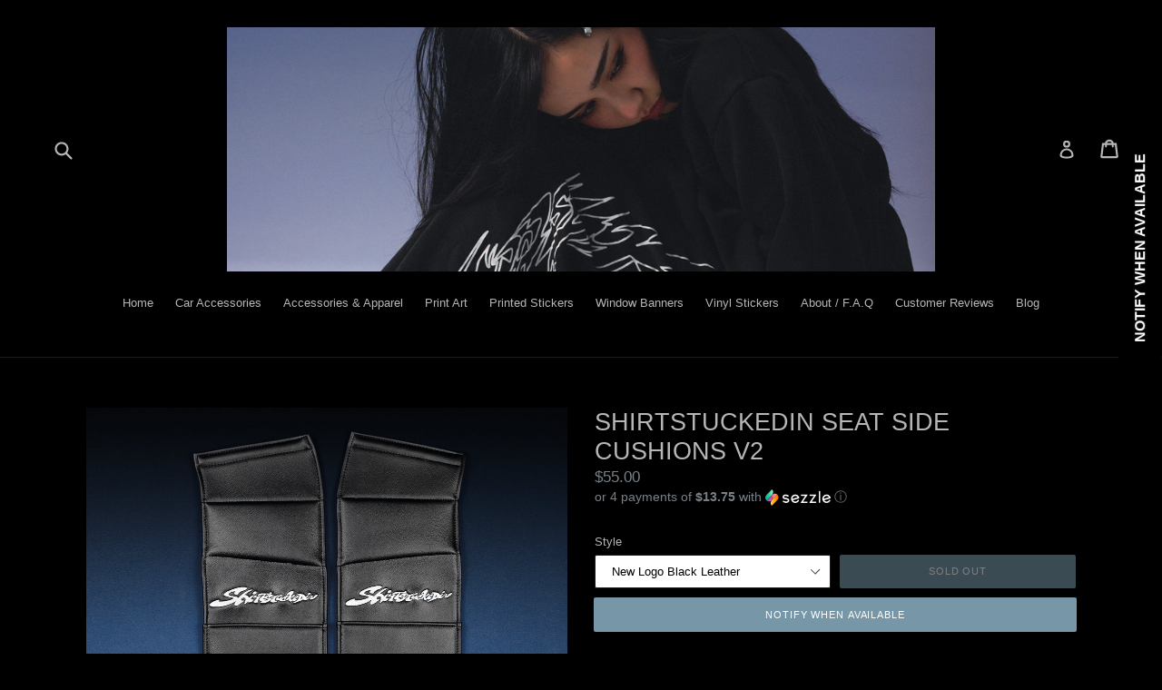

--- FILE ---
content_type: text/html; charset=utf-8
request_url: https://store.shirtstuckedin.com/products/shirtstuckedin-full-bucket-racing-seat-side-cushions-v2
body_size: 37858
content:
<!doctype html>
<!--[if IE 9]> <html class="ie9 no-js" lang="en"> <![endif]-->
<!--[if (gt IE 9)|!(IE)]><!--> <html class="no-js" lang="en"> <!--<![endif]-->
<head>
  <meta name="facebook-domain-verification" content="tjem5ilrjqypp8w0jrxo2982smsbei" />
  <link rel="stylesheet" href="https://obscure-escarpment-2240.herokuapp.com/stylesheets/bcpo-front.css">
  <script>var bcpo_product={"id":6787254255811,"title":"SHIRTSTUCKEDIN SEAT SIDE CUSHIONS V2","handle":"shirtstuckedin-full-bucket-racing-seat-side-cushions-v2","description":"\u003cp\u003eSHIRTSTUCKEDIN FULL BUCKET RACING SEAT SIDE CUSHIONS V2\u003cbr\u003e\u003cbr\u003e\u003cmeta charset=\"utf-8\"\u003e\u003cspan data-mce-fragment=\"1\"\u003e• New Logo Black and White (Leather)\u003cbr\u003e\u003cmeta charset=\"utf-8\"\u003e• New Logo Black and White\u003c\/span\u003e\u003cbr data-mce-fragment=\"1\"\u003e\u003cspan data-mce-fragment=\"1\"\u003e• \u003cmeta charset=\"utf-8\"\u003eNew Logo\u003c\/span\u003e\u003cspan data-mce-fragment=\"1\"\u003e \u003c\/span\u003e\u003cspan data-mce-fragment=\"1\"\u003eBlue and White\u003cbr\u003e\u003cmeta charset=\"utf-8\"\u003e• New Logo Black and Pink\u003cbr data-mce-fragment=\"1\"\u003e• \u003cmeta charset=\"utf-8\"\u003eNew Logo Blue and Pink\u003c\/span\u003e\u003cbr data-mce-fragment=\"1\"\u003e\u003cspan data-mce-fragment=\"1\"\u003e• \u003cmeta charset=\"utf-8\"\u003eNew Logo Red and White\u003c\/span\u003e\u003cbr\u003e• Old Logo Black and White\u003cbr\u003e• \u003cmeta charset=\"utf-8\"\u003e\u003cspan data-mce-fragment=\"1\"\u003eOld Logo \u003c\/span\u003eBlue and White\u003cbr\u003e\u003cspan\u003e• \u003cmeta charset=\"utf-8\"\u003eOld Logo Red and White\u003cbr\u003e\u003c\/span\u003e• High quality embroidery logo stitching with velvet material\u003cbr\u003e• Help protect side areas of your full bucket and prevent ripping and fatigue to material\u003cbr\u003e\u003cmeta charset=\"utf-8\"\u003e\u003cspan data-mce-fragment=\"1\"\u003e• Added pouch on both left \u0026amp; right sides to comfortably fit up to iPhone 13 Pro Max horizontally plus more\u003c\/span\u003e\u003cbr\u003e• Add a little extra side protection and comfort to waistline area\u003cbr\u003e• Come in pairs\u003cspan\u003e for both sides of seat\u003cbr\u003e\u003c\/span\u003e• Attached with multiple velcro strips so sit extremely flush and beautifully against your seat\u003cbr\u003e\u003cmeta charset=\"utf-8\"\u003e\u003cspan data-mce-fragment=\"1\"\u003e• Individually SHIRTSTUCKEDIN packaged\u003c\/span\u003e\u003cbr\u003e• Worldwide shipping available\u003cbr\u003e• Illustration by Casey Dhnaram\u003c\/p\u003e","published_at":"2021-11-23T18:29:29+10:00","created_at":"2021-07-14T17:56:56+10:00","vendor":"shirtstuckedin","type":"","tags":[],"price":4500,"price_min":4500,"price_max":5500,"available":false,"price_varies":true,"compare_at_price":null,"compare_at_price_min":0,"compare_at_price_max":0,"compare_at_price_varies":false,"variants":[{"id":47896930058549,"title":"New Logo Black Leather","option1":"New Logo Black Leather","option2":null,"option3":null,"sku":"","requires_shipping":true,"taxable":true,"featured_image":{"id":44780186206517,"product_id":6787254255811,"position":2,"created_at":"2024-01-18T12:55:28+10:00","updated_at":"2024-01-18T12:57:26+10:00","alt":null,"width":1620,"height":1080,"src":"\/\/store.shirtstuckedin.com\/cdn\/shop\/files\/Edited_0003_Layer9.jpg?v=1705546646","variant_ids":[47896930058549]},"available":false,"name":"SHIRTSTUCKEDIN SEAT SIDE CUSHIONS V2 - New Logo Black Leather","public_title":"New Logo Black Leather","options":["New Logo Black Leather"],"price":5500,"weight":122,"compare_at_price":null,"inventory_quantity":0,"inventory_management":"shopify","inventory_policy":"deny","barcode":"","featured_media":{"alt":null,"id":37532570714421,"position":2,"preview_image":{"aspect_ratio":1.5,"height":1080,"width":1620,"src":"\/\/store.shirtstuckedin.com\/cdn\/shop\/files\/Edited_0003_Layer9.jpg?v=1705546646"}},"requires_selling_plan":false,"selling_plan_allocations":[]},{"id":41813967601859,"title":"New Logo Black","option1":"New Logo Black","option2":null,"option3":null,"sku":"","requires_shipping":true,"taxable":true,"featured_image":{"id":35782735233219,"product_id":6787254255811,"position":25,"created_at":"2022-05-09T17:11:35+10:00","updated_at":"2024-01-18T12:57:21+10:00","alt":null,"width":1620,"height":1080,"src":"\/\/store.shirtstuckedin.com\/cdn\/shop\/products\/cushion6.jpg?v=1705546641","variant_ids":[41813967601859]},"available":false,"name":"SHIRTSTUCKEDIN SEAT SIDE CUSHIONS V2 - New Logo Black","public_title":"New Logo Black","options":["New Logo Black"],"price":4500,"weight":122,"compare_at_price":null,"inventory_quantity":0,"inventory_management":"shopify","inventory_policy":"deny","barcode":"","featured_media":{"alt":null,"id":28092427141315,"position":25,"preview_image":{"aspect_ratio":1.5,"height":1080,"width":1620,"src":"\/\/store.shirtstuckedin.com\/cdn\/shop\/products\/cushion6.jpg?v=1705546641"}},"requires_selling_plan":false,"selling_plan_allocations":[]},{"id":40193140490435,"title":"Old Logo Black","option1":"Old Logo Black","option2":null,"option3":null,"sku":"","requires_shipping":true,"taxable":true,"featured_image":{"id":29052444606659,"product_id":6787254255811,"position":34,"created_at":"2021-07-15T14:24:20+10:00","updated_at":"2024-01-18T12:57:21+10:00","alt":null,"width":1620,"height":1080,"src":"\/\/store.shirtstuckedin.com\/cdn\/shop\/products\/4_a42538c2-db17-43d9-8348-adf0a4e3c317.jpg?v=1705546641","variant_ids":[40193140490435]},"available":false,"name":"SHIRTSTUCKEDIN SEAT SIDE CUSHIONS V2 - Old Logo Black","public_title":"Old Logo Black","options":["Old Logo Black"],"price":4500,"weight":122,"compare_at_price":null,"inventory_quantity":0,"inventory_management":"shopify","inventory_policy":"deny","barcode":"","featured_media":{"alt":null,"id":21315644457155,"position":34,"preview_image":{"aspect_ratio":1.5,"height":1080,"width":1620,"src":"\/\/store.shirtstuckedin.com\/cdn\/shop\/products\/4_a42538c2-db17-43d9-8348-adf0a4e3c317.jpg?v=1705546641"}},"requires_selling_plan":false,"selling_plan_allocations":[]},{"id":46283829674293,"title":"New Logo Black \u0026 Pink","option1":"New Logo Black \u0026 Pink","option2":null,"option3":null,"sku":"","requires_shipping":true,"taxable":true,"featured_image":{"id":42298174734645,"product_id":6787254255811,"position":23,"created_at":"2023-08-18T14:30:46+10:00","updated_at":"2024-01-18T12:57:26+10:00","alt":null,"width":1620,"height":1080,"src":"\/\/store.shirtstuckedin.com\/cdn\/shop\/files\/5_1514d63c-34fc-426a-b67d-dfff06c8e9b7.jpg?v=1705546646","variant_ids":[46283829674293]},"available":false,"name":"SHIRTSTUCKEDIN SEAT SIDE CUSHIONS V2 - New Logo Black \u0026 Pink","public_title":"New Logo Black \u0026 Pink","options":["New Logo Black \u0026 Pink"],"price":4500,"weight":122,"compare_at_price":null,"inventory_quantity":0,"inventory_management":"shopify","inventory_policy":"deny","barcode":"","featured_media":{"alt":null,"id":34681450430773,"position":23,"preview_image":{"aspect_ratio":1.5,"height":1080,"width":1620,"src":"\/\/store.shirtstuckedin.com\/cdn\/shop\/files\/5_1514d63c-34fc-426a-b67d-dfff06c8e9b7.jpg?v=1705546646"}},"requires_selling_plan":false,"selling_plan_allocations":[]},{"id":46283829707061,"title":"Old Logo Black \u0026 Pink","option1":"Old Logo Black \u0026 Pink","option2":null,"option3":null,"sku":"","requires_shipping":true,"taxable":true,"featured_image":{"id":42298174800181,"product_id":6787254255811,"position":13,"created_at":"2023-08-18T14:30:46+10:00","updated_at":"2024-01-18T12:57:26+10:00","alt":null,"width":1620,"height":1080,"src":"\/\/store.shirtstuckedin.com\/cdn\/shop\/files\/8_d56b84fa-4e51-4798-b894-f665860a8758.jpg?v=1705546646","variant_ids":[46283829707061]},"available":false,"name":"SHIRTSTUCKEDIN SEAT SIDE CUSHIONS V2 - Old Logo Black \u0026 Pink","public_title":"Old Logo Black \u0026 Pink","options":["Old Logo Black \u0026 Pink"],"price":4500,"weight":122,"compare_at_price":null,"inventory_quantity":0,"inventory_management":"shopify","inventory_policy":"deny","barcode":"","featured_media":{"alt":null,"id":34681450496309,"position":13,"preview_image":{"aspect_ratio":1.5,"height":1080,"width":1620,"src":"\/\/store.shirtstuckedin.com\/cdn\/shop\/files\/8_d56b84fa-4e51-4798-b894-f665860a8758.jpg?v=1705546646"}},"requires_selling_plan":false,"selling_plan_allocations":[]},{"id":41813967634627,"title":"New Logo Blue","option1":"New Logo Blue","option2":null,"option3":null,"sku":"","requires_shipping":true,"taxable":true,"featured_image":{"id":35782735593667,"product_id":6787254255811,"position":26,"created_at":"2022-05-09T17:11:35+10:00","updated_at":"2024-01-18T12:57:21+10:00","alt":null,"width":1620,"height":1080,"src":"\/\/store.shirtstuckedin.com\/cdn\/shop\/products\/cushion7.jpg?v=1705546641","variant_ids":[41813967634627]},"available":false,"name":"SHIRTSTUCKEDIN SEAT SIDE CUSHIONS V2 - New Logo Blue","public_title":"New Logo Blue","options":["New Logo Blue"],"price":4500,"weight":122,"compare_at_price":null,"inventory_quantity":-1,"inventory_management":"shopify","inventory_policy":"deny","barcode":"","featured_media":{"alt":null,"id":28092427174083,"position":26,"preview_image":{"aspect_ratio":1.5,"height":1080,"width":1620,"src":"\/\/store.shirtstuckedin.com\/cdn\/shop\/products\/cushion7.jpg?v=1705546641"}},"requires_selling_plan":false,"selling_plan_allocations":[]},{"id":41813967667395,"title":"New Logo Red","option1":"New Logo Red","option2":null,"option3":null,"sku":"","requires_shipping":true,"taxable":true,"featured_image":{"id":35782735265987,"product_id":6787254255811,"position":27,"created_at":"2022-05-09T17:11:35+10:00","updated_at":"2024-01-18T12:57:21+10:00","alt":null,"width":1620,"height":1080,"src":"\/\/store.shirtstuckedin.com\/cdn\/shop\/products\/cushion8.jpg?v=1705546641","variant_ids":[41813967667395]},"available":false,"name":"SHIRTSTUCKEDIN SEAT SIDE CUSHIONS V2 - New Logo Red","public_title":"New Logo Red","options":["New Logo Red"],"price":4500,"weight":122,"compare_at_price":null,"inventory_quantity":0,"inventory_management":"shopify","inventory_policy":"deny","barcode":"","featured_media":{"alt":null,"id":28092427206851,"position":27,"preview_image":{"aspect_ratio":1.5,"height":1080,"width":1620,"src":"\/\/store.shirtstuckedin.com\/cdn\/shop\/products\/cushion8.jpg?v=1705546641"}},"requires_selling_plan":false,"selling_plan_allocations":[]},{"id":40193140523203,"title":"Old Logo Blue","option1":"Old Logo Blue","option2":null,"option3":null,"sku":"","requires_shipping":true,"taxable":true,"featured_image":{"id":29052444541123,"product_id":6787254255811,"position":32,"created_at":"2021-07-15T14:24:20+10:00","updated_at":"2024-01-18T12:57:21+10:00","alt":null,"width":1620,"height":1080,"src":"\/\/store.shirtstuckedin.com\/cdn\/shop\/products\/5_b7b04f9e-a5c8-466a-8faf-e272f7d7100b.jpg?v=1705546641","variant_ids":[40193140523203]},"available":false,"name":"SHIRTSTUCKEDIN SEAT SIDE CUSHIONS V2 - Old Logo Blue","public_title":"Old Logo Blue","options":["Old Logo Blue"],"price":4500,"weight":122,"compare_at_price":null,"inventory_quantity":0,"inventory_management":"shopify","inventory_policy":"deny","barcode":"","featured_media":{"alt":null,"id":21315644489923,"position":32,"preview_image":{"aspect_ratio":1.5,"height":1080,"width":1620,"src":"\/\/store.shirtstuckedin.com\/cdn\/shop\/products\/5_b7b04f9e-a5c8-466a-8faf-e272f7d7100b.jpg?v=1705546641"}},"requires_selling_plan":false,"selling_plan_allocations":[]},{"id":40193140555971,"title":"Old Logo Red","option1":"Old Logo Red","option2":null,"option3":null,"sku":"","requires_shipping":true,"taxable":true,"featured_image":{"id":30481125310659,"product_id":6787254255811,"position":31,"created_at":"2021-11-23T18:35:01+10:00","updated_at":"2024-01-18T12:57:21+10:00","alt":null,"width":1620,"height":1080,"src":"\/\/store.shirtstuckedin.com\/cdn\/shop\/products\/red1.jpg?v=1705546641","variant_ids":[40193140555971]},"available":false,"name":"SHIRTSTUCKEDIN SEAT SIDE CUSHIONS V2 - Old Logo Red","public_title":"Old Logo Red","options":["Old Logo Red"],"price":4500,"weight":122,"compare_at_price":null,"inventory_quantity":0,"inventory_management":"shopify","inventory_policy":"deny","barcode":"","featured_media":{"alt":null,"id":22770352193731,"position":31,"preview_image":{"aspect_ratio":1.5,"height":1080,"width":1620,"src":"\/\/store.shirtstuckedin.com\/cdn\/shop\/products\/red1.jpg?v=1705546641"}},"requires_selling_plan":false,"selling_plan_allocations":[]}],"images":["\/\/store.shirtstuckedin.com\/cdn\/shop\/products\/cushion5.jpg?v=1692333550","\/\/store.shirtstuckedin.com\/cdn\/shop\/files\/Edited_0003_Layer9.jpg?v=1705546646","\/\/store.shirtstuckedin.com\/cdn\/shop\/files\/VerticalEdits_0087_Layer201.jpg?v=1705546646","\/\/store.shirtstuckedin.com\/cdn\/shop\/files\/Edited_0000_Layer12.jpg?v=1705546646","\/\/store.shirtstuckedin.com\/cdn\/shop\/files\/VerticalEdits_0086_Layer202.jpg?v=1705546646","\/\/store.shirtstuckedin.com\/cdn\/shop\/products\/cushion4.jpg?v=1705546646","\/\/store.shirtstuckedin.com\/cdn\/shop\/products\/8_f19fa5cb-6174-41e2-b8fb-7e7226e3247e.jpg?v=1705546646","\/\/store.shirtstuckedin.com\/cdn\/shop\/products\/cushion1.jpg?v=1705546646","\/\/store.shirtstuckedin.com\/cdn\/shop\/files\/Edited_0001_Layer11.jpg?v=1705546646","\/\/store.shirtstuckedin.com\/cdn\/shop\/files\/3_b880a99e-3a54-4a0a-93eb-6884e5063deb.jpg?v=1705546646","\/\/store.shirtstuckedin.com\/cdn\/shop\/files\/3_f7ed6b61-eefe-4eb4-8171-60fb11e627b6.jpg?v=1705546646","\/\/store.shirtstuckedin.com\/cdn\/shop\/files\/Edited_0002_Layer10.jpg?v=1705546646","\/\/store.shirtstuckedin.com\/cdn\/shop\/files\/8_d56b84fa-4e51-4798-b894-f665860a8758.jpg?v=1705546646","\/\/store.shirtstuckedin.com\/cdn\/shop\/products\/11_221e5046-2d62-4abf-8b62-c83d0ae6c948.jpg?v=1705546646","\/\/store.shirtstuckedin.com\/cdn\/shop\/products\/cushion9.jpg?v=1705546646","\/\/store.shirtstuckedin.com\/cdn\/shop\/products\/10_52910eb5-ce19-4184-befe-7a0c859921fd.jpg?v=1705546646","\/\/store.shirtstuckedin.com\/cdn\/shop\/products\/cushion2.jpg?v=1705546646","\/\/store.shirtstuckedin.com\/cdn\/shop\/products\/v2side.jpg?v=1705546646","\/\/store.shirtstuckedin.com\/cdn\/shop\/products\/9_fa625f31-4237-428e-b2df-49af564e1491.jpg?v=1705546646","\/\/store.shirtstuckedin.com\/cdn\/shop\/products\/cushion10.jpg?v=1705546646","\/\/store.shirtstuckedin.com\/cdn\/shop\/products\/cushion3.jpg?v=1705546646","\/\/store.shirtstuckedin.com\/cdn\/shop\/files\/17_78297737-406e-46f6-9011-7003f3628526.jpg?v=1705546646","\/\/store.shirtstuckedin.com\/cdn\/shop\/files\/5_1514d63c-34fc-426a-b67d-dfff06c8e9b7.jpg?v=1705546646","\/\/store.shirtstuckedin.com\/cdn\/shop\/files\/7_4572c65a-b1f6-4b02-badc-132bf9099aa7.jpg?v=1705546641","\/\/store.shirtstuckedin.com\/cdn\/shop\/products\/cushion6.jpg?v=1705546641","\/\/store.shirtstuckedin.com\/cdn\/shop\/products\/cushion7.jpg?v=1705546641","\/\/store.shirtstuckedin.com\/cdn\/shop\/products\/cushion8.jpg?v=1705546641","\/\/store.shirtstuckedin.com\/cdn\/shop\/files\/4_fc4befbf-ba78-4a31-b277-3c8f76e5eb3b.jpg?v=1705546641","\/\/store.shirtstuckedin.com\/cdn\/shop\/products\/6_d5a2b945-8260-4671-8bf5-2cb5c0bf20aa.jpg?v=1705546641","\/\/store.shirtstuckedin.com\/cdn\/shop\/products\/3_2ffb20cb-fddc-485e-acbe-5241acf2f7fe.jpg?v=1705546641","\/\/store.shirtstuckedin.com\/cdn\/shop\/products\/red1.jpg?v=1705546641","\/\/store.shirtstuckedin.com\/cdn\/shop\/products\/5_b7b04f9e-a5c8-466a-8faf-e272f7d7100b.jpg?v=1705546641","\/\/store.shirtstuckedin.com\/cdn\/shop\/products\/red2.jpg?v=1705546641","\/\/store.shirtstuckedin.com\/cdn\/shop\/products\/4_a42538c2-db17-43d9-8348-adf0a4e3c317.jpg?v=1705546641","\/\/store.shirtstuckedin.com\/cdn\/shop\/products\/7_97ca9552-6315-4f30-bd67-5a32ac024c9f.jpg?v=1705546641","\/\/store.shirtstuckedin.com\/cdn\/shop\/products\/12_ccf37033-b970-4f9f-9942-854fdf305250.jpg?v=1705546641","\/\/store.shirtstuckedin.com\/cdn\/shop\/files\/10_d5ad4b0d-8359-40c8-acc9-75dd010c925b.jpg?v=1705546641"],"featured_image":"\/\/store.shirtstuckedin.com\/cdn\/shop\/products\/cushion5.jpg?v=1692333550","options":["Style"],"media":[{"alt":null,"id":28092427108547,"position":1,"preview_image":{"aspect_ratio":1.5,"height":1080,"width":1620,"src":"\/\/store.shirtstuckedin.com\/cdn\/shop\/products\/cushion5.jpg?v=1692333550"},"aspect_ratio":1.5,"height":1080,"media_type":"image","src":"\/\/store.shirtstuckedin.com\/cdn\/shop\/products\/cushion5.jpg?v=1692333550","width":1620},{"alt":null,"id":37532570714421,"position":2,"preview_image":{"aspect_ratio":1.5,"height":1080,"width":1620,"src":"\/\/store.shirtstuckedin.com\/cdn\/shop\/files\/Edited_0003_Layer9.jpg?v=1705546646"},"aspect_ratio":1.5,"height":1080,"media_type":"image","src":"\/\/store.shirtstuckedin.com\/cdn\/shop\/files\/Edited_0003_Layer9.jpg?v=1705546646","width":1620},{"alt":null,"id":37532577497397,"position":3,"preview_image":{"aspect_ratio":0.663,"height":2172,"width":1440,"src":"\/\/store.shirtstuckedin.com\/cdn\/shop\/files\/VerticalEdits_0087_Layer201.jpg?v=1705546646"},"aspect_ratio":0.663,"height":2172,"media_type":"image","src":"\/\/store.shirtstuckedin.com\/cdn\/shop\/files\/VerticalEdits_0087_Layer201.jpg?v=1705546646","width":1440},{"alt":null,"id":37532570616117,"position":4,"preview_image":{"aspect_ratio":1.5,"height":1080,"width":1620,"src":"\/\/store.shirtstuckedin.com\/cdn\/shop\/files\/Edited_0000_Layer12.jpg?v=1705546646"},"aspect_ratio":1.5,"height":1080,"media_type":"image","src":"\/\/store.shirtstuckedin.com\/cdn\/shop\/files\/Edited_0000_Layer12.jpg?v=1705546646","width":1620},{"alt":null,"id":37532577464629,"position":5,"preview_image":{"aspect_ratio":0.663,"height":2172,"width":1440,"src":"\/\/store.shirtstuckedin.com\/cdn\/shop\/files\/VerticalEdits_0086_Layer202.jpg?v=1705546646"},"aspect_ratio":0.663,"height":2172,"media_type":"image","src":"\/\/store.shirtstuckedin.com\/cdn\/shop\/files\/VerticalEdits_0086_Layer202.jpg?v=1705546646","width":1440},{"alt":null,"id":28092427075779,"position":6,"preview_image":{"aspect_ratio":1.5,"height":1080,"width":1620,"src":"\/\/store.shirtstuckedin.com\/cdn\/shop\/products\/cushion4.jpg?v=1705546646"},"aspect_ratio":1.5,"height":1080,"media_type":"image","src":"\/\/store.shirtstuckedin.com\/cdn\/shop\/products\/cushion4.jpg?v=1705546646","width":1620},{"alt":null,"id":21326290649283,"position":7,"preview_image":{"aspect_ratio":1.5,"height":1080,"width":1620,"src":"\/\/store.shirtstuckedin.com\/cdn\/shop\/products\/8_f19fa5cb-6174-41e2-b8fb-7e7226e3247e.jpg?v=1705546646"},"aspect_ratio":1.5,"height":1080,"media_type":"image","src":"\/\/store.shirtstuckedin.com\/cdn\/shop\/products\/8_f19fa5cb-6174-41e2-b8fb-7e7226e3247e.jpg?v=1705546646","width":1620},{"alt":null,"id":28092426977475,"position":8,"preview_image":{"aspect_ratio":1.5,"height":1080,"width":1620,"src":"\/\/store.shirtstuckedin.com\/cdn\/shop\/products\/cushion1.jpg?v=1705546646"},"aspect_ratio":1.5,"height":1080,"media_type":"image","src":"\/\/store.shirtstuckedin.com\/cdn\/shop\/products\/cushion1.jpg?v=1705546646","width":1620},{"alt":null,"id":37532570648885,"position":9,"preview_image":{"aspect_ratio":1.5,"height":1080,"width":1620,"src":"\/\/store.shirtstuckedin.com\/cdn\/shop\/files\/Edited_0001_Layer11.jpg?v=1705546646"},"aspect_ratio":1.5,"height":1080,"media_type":"image","src":"\/\/store.shirtstuckedin.com\/cdn\/shop\/files\/Edited_0001_Layer11.jpg?v=1705546646","width":1620},{"alt":null,"id":34681450398005,"position":10,"preview_image":{"aspect_ratio":1.5,"height":1080,"width":1620,"src":"\/\/store.shirtstuckedin.com\/cdn\/shop\/files\/3_b880a99e-3a54-4a0a-93eb-6884e5063deb.jpg?v=1705546646"},"aspect_ratio":1.5,"height":1080,"media_type":"image","src":"\/\/store.shirtstuckedin.com\/cdn\/shop\/files\/3_b880a99e-3a54-4a0a-93eb-6884e5063deb.jpg?v=1705546646","width":1620},{"alt":null,"id":34681461768501,"position":11,"preview_image":{"aspect_ratio":1.5,"height":1080,"width":1620,"src":"\/\/store.shirtstuckedin.com\/cdn\/shop\/files\/3_f7ed6b61-eefe-4eb4-8171-60fb11e627b6.jpg?v=1705546646"},"aspect_ratio":1.5,"height":1080,"media_type":"image","src":"\/\/store.shirtstuckedin.com\/cdn\/shop\/files\/3_f7ed6b61-eefe-4eb4-8171-60fb11e627b6.jpg?v=1705546646","width":1620},{"alt":null,"id":37532570681653,"position":12,"preview_image":{"aspect_ratio":1.5,"height":1080,"width":1620,"src":"\/\/store.shirtstuckedin.com\/cdn\/shop\/files\/Edited_0002_Layer10.jpg?v=1705546646"},"aspect_ratio":1.5,"height":1080,"media_type":"image","src":"\/\/store.shirtstuckedin.com\/cdn\/shop\/files\/Edited_0002_Layer10.jpg?v=1705546646","width":1620},{"alt":null,"id":34681450496309,"position":13,"preview_image":{"aspect_ratio":1.5,"height":1080,"width":1620,"src":"\/\/store.shirtstuckedin.com\/cdn\/shop\/files\/8_d56b84fa-4e51-4798-b894-f665860a8758.jpg?v=1705546646"},"aspect_ratio":1.5,"height":1080,"media_type":"image","src":"\/\/store.shirtstuckedin.com\/cdn\/shop\/files\/8_d56b84fa-4e51-4798-b894-f665860a8758.jpg?v=1705546646","width":1620},{"alt":null,"id":21326290747587,"position":14,"preview_image":{"aspect_ratio":1.5,"height":1080,"width":1620,"src":"\/\/store.shirtstuckedin.com\/cdn\/shop\/products\/11_221e5046-2d62-4abf-8b62-c83d0ae6c948.jpg?v=1705546646"},"aspect_ratio":1.5,"height":1080,"media_type":"image","src":"\/\/store.shirtstuckedin.com\/cdn\/shop\/products\/11_221e5046-2d62-4abf-8b62-c83d0ae6c948.jpg?v=1705546646","width":1620},{"alt":null,"id":28092427239619,"position":15,"preview_image":{"aspect_ratio":1.5,"height":1080,"width":1620,"src":"\/\/store.shirtstuckedin.com\/cdn\/shop\/products\/cushion9.jpg?v=1705546646"},"aspect_ratio":1.5,"height":1080,"media_type":"image","src":"\/\/store.shirtstuckedin.com\/cdn\/shop\/products\/cushion9.jpg?v=1705546646","width":1620},{"alt":null,"id":21326290714819,"position":16,"preview_image":{"aspect_ratio":1.5,"height":1080,"width":1620,"src":"\/\/store.shirtstuckedin.com\/cdn\/shop\/products\/10_52910eb5-ce19-4184-befe-7a0c859921fd.jpg?v=1705546646"},"aspect_ratio":1.5,"height":1080,"media_type":"image","src":"\/\/store.shirtstuckedin.com\/cdn\/shop\/products\/10_52910eb5-ce19-4184-befe-7a0c859921fd.jpg?v=1705546646","width":1620},{"alt":null,"id":28092427010243,"position":17,"preview_image":{"aspect_ratio":1.5,"height":1080,"width":1620,"src":"\/\/store.shirtstuckedin.com\/cdn\/shop\/products\/cushion2.jpg?v=1705546646"},"aspect_ratio":1.5,"height":1080,"media_type":"image","src":"\/\/store.shirtstuckedin.com\/cdn\/shop\/products\/cushion2.jpg?v=1705546646","width":1620},{"alt":null,"id":28160853639363,"position":18,"preview_image":{"aspect_ratio":0.663,"height":1629,"width":1080,"src":"\/\/store.shirtstuckedin.com\/cdn\/shop\/products\/v2side.jpg?v=1705546646"},"aspect_ratio":0.663,"height":1629,"media_type":"image","src":"\/\/store.shirtstuckedin.com\/cdn\/shop\/products\/v2side.jpg?v=1705546646","width":1080},{"alt":null,"id":21326290682051,"position":19,"preview_image":{"aspect_ratio":1.5,"height":1080,"width":1620,"src":"\/\/store.shirtstuckedin.com\/cdn\/shop\/products\/9_fa625f31-4237-428e-b2df-49af564e1491.jpg?v=1705546646"},"aspect_ratio":1.5,"height":1080,"media_type":"image","src":"\/\/store.shirtstuckedin.com\/cdn\/shop\/products\/9_fa625f31-4237-428e-b2df-49af564e1491.jpg?v=1705546646","width":1620},{"alt":null,"id":28092427272387,"position":20,"preview_image":{"aspect_ratio":1.5,"height":1080,"width":1620,"src":"\/\/store.shirtstuckedin.com\/cdn\/shop\/products\/cushion10.jpg?v=1705546646"},"aspect_ratio":1.5,"height":1080,"media_type":"image","src":"\/\/store.shirtstuckedin.com\/cdn\/shop\/products\/cushion10.jpg?v=1705546646","width":1620},{"alt":null,"id":28092427043011,"position":21,"preview_image":{"aspect_ratio":1.5,"height":1080,"width":1620,"src":"\/\/store.shirtstuckedin.com\/cdn\/shop\/products\/cushion3.jpg?v=1705546646"},"aspect_ratio":1.5,"height":1080,"media_type":"image","src":"\/\/store.shirtstuckedin.com\/cdn\/shop\/products\/cushion3.jpg?v=1705546646","width":1620},{"alt":null,"id":34681462882613,"position":22,"preview_image":{"aspect_ratio":1.5,"height":1080,"width":1620,"src":"\/\/store.shirtstuckedin.com\/cdn\/shop\/files\/17_78297737-406e-46f6-9011-7003f3628526.jpg?v=1705546646"},"aspect_ratio":1.5,"height":1080,"media_type":"image","src":"\/\/store.shirtstuckedin.com\/cdn\/shop\/files\/17_78297737-406e-46f6-9011-7003f3628526.jpg?v=1705546646","width":1620},{"alt":null,"id":34681450430773,"position":23,"preview_image":{"aspect_ratio":1.5,"height":1080,"width":1620,"src":"\/\/store.shirtstuckedin.com\/cdn\/shop\/files\/5_1514d63c-34fc-426a-b67d-dfff06c8e9b7.jpg?v=1705546646"},"aspect_ratio":1.5,"height":1080,"media_type":"image","src":"\/\/store.shirtstuckedin.com\/cdn\/shop\/files\/5_1514d63c-34fc-426a-b67d-dfff06c8e9b7.jpg?v=1705546646","width":1620},{"alt":null,"id":34681450463541,"position":24,"preview_image":{"aspect_ratio":1.5,"height":1080,"width":1620,"src":"\/\/store.shirtstuckedin.com\/cdn\/shop\/files\/7_4572c65a-b1f6-4b02-badc-132bf9099aa7.jpg?v=1705546641"},"aspect_ratio":1.5,"height":1080,"media_type":"image","src":"\/\/store.shirtstuckedin.com\/cdn\/shop\/files\/7_4572c65a-b1f6-4b02-badc-132bf9099aa7.jpg?v=1705546641","width":1620},{"alt":null,"id":28092427141315,"position":25,"preview_image":{"aspect_ratio":1.5,"height":1080,"width":1620,"src":"\/\/store.shirtstuckedin.com\/cdn\/shop\/products\/cushion6.jpg?v=1705546641"},"aspect_ratio":1.5,"height":1080,"media_type":"image","src":"\/\/store.shirtstuckedin.com\/cdn\/shop\/products\/cushion6.jpg?v=1705546641","width":1620},{"alt":null,"id":28092427174083,"position":26,"preview_image":{"aspect_ratio":1.5,"height":1080,"width":1620,"src":"\/\/store.shirtstuckedin.com\/cdn\/shop\/products\/cushion7.jpg?v=1705546641"},"aspect_ratio":1.5,"height":1080,"media_type":"image","src":"\/\/store.shirtstuckedin.com\/cdn\/shop\/products\/cushion7.jpg?v=1705546641","width":1620},{"alt":null,"id":28092427206851,"position":27,"preview_image":{"aspect_ratio":1.5,"height":1080,"width":1620,"src":"\/\/store.shirtstuckedin.com\/cdn\/shop\/products\/cushion8.jpg?v=1705546641"},"aspect_ratio":1.5,"height":1080,"media_type":"image","src":"\/\/store.shirtstuckedin.com\/cdn\/shop\/products\/cushion8.jpg?v=1705546641","width":1620},{"alt":null,"id":34681462849845,"position":28,"preview_image":{"aspect_ratio":1.5,"height":1080,"width":1620,"src":"\/\/store.shirtstuckedin.com\/cdn\/shop\/files\/4_fc4befbf-ba78-4a31-b277-3c8f76e5eb3b.jpg?v=1705546641"},"aspect_ratio":1.5,"height":1080,"media_type":"image","src":"\/\/store.shirtstuckedin.com\/cdn\/shop\/files\/4_fc4befbf-ba78-4a31-b277-3c8f76e5eb3b.jpg?v=1705546641","width":1620},{"alt":null,"id":21315644522691,"position":29,"preview_image":{"aspect_ratio":1.5,"height":1080,"width":1620,"src":"\/\/store.shirtstuckedin.com\/cdn\/shop\/products\/6_d5a2b945-8260-4671-8bf5-2cb5c0bf20aa.jpg?v=1705546641"},"aspect_ratio":1.5,"height":1080,"media_type":"image","src":"\/\/store.shirtstuckedin.com\/cdn\/shop\/products\/6_d5a2b945-8260-4671-8bf5-2cb5c0bf20aa.jpg?v=1705546641","width":1620},{"alt":null,"id":21315644424387,"position":30,"preview_image":{"aspect_ratio":1.5,"height":1080,"width":1620,"src":"\/\/store.shirtstuckedin.com\/cdn\/shop\/products\/3_2ffb20cb-fddc-485e-acbe-5241acf2f7fe.jpg?v=1705546641"},"aspect_ratio":1.5,"height":1080,"media_type":"image","src":"\/\/store.shirtstuckedin.com\/cdn\/shop\/products\/3_2ffb20cb-fddc-485e-acbe-5241acf2f7fe.jpg?v=1705546641","width":1620},{"alt":null,"id":22770352193731,"position":31,"preview_image":{"aspect_ratio":1.5,"height":1080,"width":1620,"src":"\/\/store.shirtstuckedin.com\/cdn\/shop\/products\/red1.jpg?v=1705546641"},"aspect_ratio":1.5,"height":1080,"media_type":"image","src":"\/\/store.shirtstuckedin.com\/cdn\/shop\/products\/red1.jpg?v=1705546641","width":1620},{"alt":null,"id":21315644489923,"position":32,"preview_image":{"aspect_ratio":1.5,"height":1080,"width":1620,"src":"\/\/store.shirtstuckedin.com\/cdn\/shop\/products\/5_b7b04f9e-a5c8-466a-8faf-e272f7d7100b.jpg?v=1705546641"},"aspect_ratio":1.5,"height":1080,"media_type":"image","src":"\/\/store.shirtstuckedin.com\/cdn\/shop\/products\/5_b7b04f9e-a5c8-466a-8faf-e272f7d7100b.jpg?v=1705546641","width":1620},{"alt":null,"id":22770352226499,"position":33,"preview_image":{"aspect_ratio":1.5,"height":1080,"width":1620,"src":"\/\/store.shirtstuckedin.com\/cdn\/shop\/products\/red2.jpg?v=1705546641"},"aspect_ratio":1.5,"height":1080,"media_type":"image","src":"\/\/store.shirtstuckedin.com\/cdn\/shop\/products\/red2.jpg?v=1705546641","width":1620},{"alt":null,"id":21315644457155,"position":34,"preview_image":{"aspect_ratio":1.5,"height":1080,"width":1620,"src":"\/\/store.shirtstuckedin.com\/cdn\/shop\/products\/4_a42538c2-db17-43d9-8348-adf0a4e3c317.jpg?v=1705546641"},"aspect_ratio":1.5,"height":1080,"media_type":"image","src":"\/\/store.shirtstuckedin.com\/cdn\/shop\/products\/4_a42538c2-db17-43d9-8348-adf0a4e3c317.jpg?v=1705546641","width":1620},{"alt":null,"id":21315644555459,"position":35,"preview_image":{"aspect_ratio":1.5,"height":1080,"width":1620,"src":"\/\/store.shirtstuckedin.com\/cdn\/shop\/products\/7_97ca9552-6315-4f30-bd67-5a32ac024c9f.jpg?v=1705546641"},"aspect_ratio":1.5,"height":1080,"media_type":"image","src":"\/\/store.shirtstuckedin.com\/cdn\/shop\/products\/7_97ca9552-6315-4f30-bd67-5a32ac024c9f.jpg?v=1705546641","width":1620},{"alt":null,"id":21326290780355,"position":36,"preview_image":{"aspect_ratio":0.667,"height":1620,"width":1080,"src":"\/\/store.shirtstuckedin.com\/cdn\/shop\/products\/12_ccf37033-b970-4f9f-9942-854fdf305250.jpg?v=1705546641"},"aspect_ratio":0.667,"height":1620,"media_type":"image","src":"\/\/store.shirtstuckedin.com\/cdn\/shop\/products\/12_ccf37033-b970-4f9f-9942-854fdf305250.jpg?v=1705546641","width":1080},{"alt":null,"id":34681457213749,"position":37,"preview_image":{"aspect_ratio":1.5,"height":1080,"width":1620,"src":"\/\/store.shirtstuckedin.com\/cdn\/shop\/files\/10_d5ad4b0d-8359-40c8-acc9-75dd010c925b.jpg?v=1705546641"},"aspect_ratio":1.5,"height":1080,"media_type":"image","src":"\/\/store.shirtstuckedin.com\/cdn\/shop\/files\/10_d5ad4b0d-8359-40c8-acc9-75dd010c925b.jpg?v=1705546641","width":1620}],"requires_selling_plan":false,"selling_plan_groups":[],"content":"\u003cp\u003eSHIRTSTUCKEDIN FULL BUCKET RACING SEAT SIDE CUSHIONS V2\u003cbr\u003e\u003cbr\u003e\u003cmeta charset=\"utf-8\"\u003e\u003cspan data-mce-fragment=\"1\"\u003e• New Logo Black and White (Leather)\u003cbr\u003e\u003cmeta charset=\"utf-8\"\u003e• New Logo Black and White\u003c\/span\u003e\u003cbr data-mce-fragment=\"1\"\u003e\u003cspan data-mce-fragment=\"1\"\u003e• \u003cmeta charset=\"utf-8\"\u003eNew Logo\u003c\/span\u003e\u003cspan data-mce-fragment=\"1\"\u003e \u003c\/span\u003e\u003cspan data-mce-fragment=\"1\"\u003eBlue and White\u003cbr\u003e\u003cmeta charset=\"utf-8\"\u003e• New Logo Black and Pink\u003cbr data-mce-fragment=\"1\"\u003e• \u003cmeta charset=\"utf-8\"\u003eNew Logo Blue and Pink\u003c\/span\u003e\u003cbr data-mce-fragment=\"1\"\u003e\u003cspan data-mce-fragment=\"1\"\u003e• \u003cmeta charset=\"utf-8\"\u003eNew Logo Red and White\u003c\/span\u003e\u003cbr\u003e• Old Logo Black and White\u003cbr\u003e• \u003cmeta charset=\"utf-8\"\u003e\u003cspan data-mce-fragment=\"1\"\u003eOld Logo \u003c\/span\u003eBlue and White\u003cbr\u003e\u003cspan\u003e• \u003cmeta charset=\"utf-8\"\u003eOld Logo Red and White\u003cbr\u003e\u003c\/span\u003e• High quality embroidery logo stitching with velvet material\u003cbr\u003e• Help protect side areas of your full bucket and prevent ripping and fatigue to material\u003cbr\u003e\u003cmeta charset=\"utf-8\"\u003e\u003cspan data-mce-fragment=\"1\"\u003e• Added pouch on both left \u0026amp; right sides to comfortably fit up to iPhone 13 Pro Max horizontally plus more\u003c\/span\u003e\u003cbr\u003e• Add a little extra side protection and comfort to waistline area\u003cbr\u003e• Come in pairs\u003cspan\u003e for both sides of seat\u003cbr\u003e\u003c\/span\u003e• Attached with multiple velcro strips so sit extremely flush and beautifully against your seat\u003cbr\u003e\u003cmeta charset=\"utf-8\"\u003e\u003cspan data-mce-fragment=\"1\"\u003e• Individually SHIRTSTUCKEDIN packaged\u003c\/span\u003e\u003cbr\u003e• Worldwide shipping available\u003cbr\u003e• Illustration by Casey Dhnaram\u003c\/p\u003e"};  var bcpo_settings={"shop_currency":"USD","money_format2":"${{amount}} USD","money_format_without_currency":"${{amount}}"};var inventory_quantity = [];inventory_quantity.push(0);inventory_quantity.push(0);inventory_quantity.push(0);inventory_quantity.push(0);inventory_quantity.push(0);inventory_quantity.push(-1);inventory_quantity.push(0);inventory_quantity.push(0);inventory_quantity.push(0);if(bcpo_product) { for (var i = 0; i < bcpo_product.variants.length; i += 1) { bcpo_product.variants[i].inventory_quantity = inventory_quantity[i]; }}window.bcpo = window.bcpo || {}; bcpo.cart = {"note":null,"attributes":{},"original_total_price":0,"total_price":0,"total_discount":0,"total_weight":0.0,"item_count":0,"items":[],"requires_shipping":false,"currency":"USD","items_subtotal_price":0,"cart_level_discount_applications":[],"checkout_charge_amount":0}; bcpo.ogFormData = FormData;</script>
<script>GSXMLHttpRequest = XMLHttpRequest;</script>
  <meta charset="utf-8">
  <meta http-equiv="X-UA-Compatible" content="IE=edge,chrome=1">
  <meta name="viewport" content="width=device-width,initial-scale=1">
  <meta name="theme-color" content="#7796a8">
  <link rel="canonical" href="https://store.shirtstuckedin.com/products/shirtstuckedin-full-bucket-racing-seat-side-cushions-v2">

  

  
  <title>
    SHIRTSTUCKEDIN SEAT SIDE CUSHIONS V2
    
    
    
      &ndash; shirtstuckedin
    
  </title>

  
    <meta name="description" content="SHIRTSTUCKEDIN FULL BUCKET RACING SEAT SIDE CUSHIONS V2• New Logo Black and White (Leather)• New Logo Black and White• New Logo Blue and White• New Logo Black and Pink• New Logo Blue and Pink• New Logo Red and White• Old Logo Black and White• Old Logo Blue and White• Old Logo Red and White• High quality embroidery logo">
  

  <!-- /snippets/social-meta-tags.liquid -->
<meta property="og:site_name" content="shirtstuckedin">
<meta property="og:url" content="https://store.shirtstuckedin.com/products/shirtstuckedin-full-bucket-racing-seat-side-cushions-v2">
<meta property="og:title" content="SHIRTSTUCKEDIN SEAT SIDE CUSHIONS V2">
<meta property="og:type" content="product">
<meta property="og:description" content="SHIRTSTUCKEDIN FULL BUCKET RACING SEAT SIDE CUSHIONS V2• New Logo Black and White (Leather)• New Logo Black and White• New Logo Blue and White• New Logo Black and Pink• New Logo Blue and Pink• New Logo Red and White• Old Logo Black and White• Old Logo Blue and White• Old Logo Red and White• High quality embroidery logo"><meta property="og:price:amount" content="45.00">
  <meta property="og:price:currency" content="USD"><meta property="og:image" content="http://store.shirtstuckedin.com/cdn/shop/products/cushion5_1024x1024.jpg?v=1692333550"><meta property="og:image" content="http://store.shirtstuckedin.com/cdn/shop/files/Edited_0003_Layer9_1024x1024.jpg?v=1705546646"><meta property="og:image" content="http://store.shirtstuckedin.com/cdn/shop/files/VerticalEdits_0087_Layer201_1024x1024.jpg?v=1705546646">
<meta property="og:image:secure_url" content="https://store.shirtstuckedin.com/cdn/shop/products/cushion5_1024x1024.jpg?v=1692333550"><meta property="og:image:secure_url" content="https://store.shirtstuckedin.com/cdn/shop/files/Edited_0003_Layer9_1024x1024.jpg?v=1705546646"><meta property="og:image:secure_url" content="https://store.shirtstuckedin.com/cdn/shop/files/VerticalEdits_0087_Layer201_1024x1024.jpg?v=1705546646">

<meta name="twitter:site" content="@">
<meta name="twitter:card" content="summary_large_image">
<meta name="twitter:title" content="SHIRTSTUCKEDIN SEAT SIDE CUSHIONS V2">
<meta name="twitter:description" content="SHIRTSTUCKEDIN FULL BUCKET RACING SEAT SIDE CUSHIONS V2• New Logo Black and White (Leather)• New Logo Black and White• New Logo Blue and White• New Logo Black and Pink• New Logo Blue and Pink• New Logo Red and White• Old Logo Black and White• Old Logo Blue and White• Old Logo Red and White• High quality embroidery logo">


  <link href="//store.shirtstuckedin.com/cdn/shop/t/4/assets/theme.scss.css?v=140048787426849367281697162891" rel="stylesheet" type="text/css" media="all" />
  



  <script>
    var theme = {
      strings: {
        addToCart: "Add to cart",
        soldOut: "Sold out",
        unavailable: "Unavailable",
        showMore: "Show More",
        showLess: "Show Less"
      },
      moneyFormat: "${{amount}}"
    }

    document.documentElement.className = document.documentElement.className.replace('no-js', 'js');
  </script>

  <!--[if (lte IE 9) ]><script src="//store.shirtstuckedin.com/cdn/shop/t/4/assets/match-media.min.js?v=22265819453975888031585868959" type="text/javascript"></script><![endif]-->

  

  <!--[if (gt IE 9)|!(IE)]><!--><script src="//store.shirtstuckedin.com/cdn/shop/t/4/assets/vendor.js?v=136118274122071307521585868962" defer="defer"></script><!--<![endif]-->
  <!--[if lte IE 9]><script src="//store.shirtstuckedin.com/cdn/shop/t/4/assets/vendor.js?v=136118274122071307521585868962"></script><![endif]-->

  <!--[if (gt IE 9)|!(IE)]><!--><script src="//store.shirtstuckedin.com/cdn/shop/t/4/assets/theme.js?v=157915646904488482801585868961" defer="defer"></script><!--<![endif]-->
  <!--[if lte IE 9]><script src="//store.shirtstuckedin.com/cdn/shop/t/4/assets/theme.js?v=157915646904488482801585868961"></script><![endif]-->

  <!-- starapps_scripts_start -->
<!-- This code is automatically managed by StarApps Studio -->
<!-- Please contact support@starapps.studio for any help -->
<script type="application/json" sa-language-info="true" data-no-instant="true">{"current_language":"en", "default_language":"en", "money_format":"${{amount}}"}</script>
<script type="text/javascript" src="https://cdn.starapps.studio/apps/vsk/shirtstuckedin/script-1633915463.js?shop=shirtstuckedin.myshopify.com" async></script>
<!-- starapps_scripts_end -->
<script>window.performance && window.performance.mark && window.performance.mark('shopify.content_for_header.start');</script><meta id="shopify-digital-wallet" name="shopify-digital-wallet" content="/17532189/digital_wallets/dialog">
<meta name="shopify-checkout-api-token" content="38984fd5f7bc377deeab9ed093531391">
<meta id="in-context-paypal-metadata" data-shop-id="17532189" data-venmo-supported="false" data-environment="production" data-locale="en_US" data-paypal-v4="true" data-currency="USD">
<link rel="alternate" hreflang="x-default" href="https://store.shirtstuckedin.com/products/shirtstuckedin-full-bucket-racing-seat-side-cushions-v2">
<link rel="alternate" hreflang="en" href="https://store.shirtstuckedin.com/products/shirtstuckedin-full-bucket-racing-seat-side-cushions-v2">
<link rel="alternate" hreflang="zh-Hans" href="https://store.shirtstuckedin.com/zh/products/shirtstuckedin-full-bucket-racing-seat-side-cushions-v2">
<link rel="alternate" hreflang="ja" href="https://store.shirtstuckedin.com/ja/products/shirtstuckedin-full-bucket-racing-seat-side-cushions-v2">
<link rel="alternate" hreflang="zh-Hans-CN" href="https://store.shirtstuckedin.com/zh-cn/products/shirtstuckedin-full-bucket-racing-seat-side-cushions-v2">
<link rel="alternate" hreflang="zh-Hans-AC" href="https://store.shirtstuckedin.com/zh/products/shirtstuckedin-full-bucket-racing-seat-side-cushions-v2">
<link rel="alternate" hreflang="zh-Hans-AD" href="https://store.shirtstuckedin.com/zh/products/shirtstuckedin-full-bucket-racing-seat-side-cushions-v2">
<link rel="alternate" hreflang="zh-Hans-AE" href="https://store.shirtstuckedin.com/zh/products/shirtstuckedin-full-bucket-racing-seat-side-cushions-v2">
<link rel="alternate" hreflang="zh-Hans-AF" href="https://store.shirtstuckedin.com/zh/products/shirtstuckedin-full-bucket-racing-seat-side-cushions-v2">
<link rel="alternate" hreflang="zh-Hans-AG" href="https://store.shirtstuckedin.com/zh/products/shirtstuckedin-full-bucket-racing-seat-side-cushions-v2">
<link rel="alternate" hreflang="zh-Hans-AI" href="https://store.shirtstuckedin.com/zh/products/shirtstuckedin-full-bucket-racing-seat-side-cushions-v2">
<link rel="alternate" hreflang="zh-Hans-AL" href="https://store.shirtstuckedin.com/zh/products/shirtstuckedin-full-bucket-racing-seat-side-cushions-v2">
<link rel="alternate" hreflang="zh-Hans-AM" href="https://store.shirtstuckedin.com/zh/products/shirtstuckedin-full-bucket-racing-seat-side-cushions-v2">
<link rel="alternate" hreflang="zh-Hans-AO" href="https://store.shirtstuckedin.com/zh/products/shirtstuckedin-full-bucket-racing-seat-side-cushions-v2">
<link rel="alternate" hreflang="zh-Hans-AR" href="https://store.shirtstuckedin.com/zh/products/shirtstuckedin-full-bucket-racing-seat-side-cushions-v2">
<link rel="alternate" hreflang="zh-Hans-AT" href="https://store.shirtstuckedin.com/zh/products/shirtstuckedin-full-bucket-racing-seat-side-cushions-v2">
<link rel="alternate" hreflang="zh-Hans-AU" href="https://store.shirtstuckedin.com/zh/products/shirtstuckedin-full-bucket-racing-seat-side-cushions-v2">
<link rel="alternate" hreflang="zh-Hans-AW" href="https://store.shirtstuckedin.com/zh/products/shirtstuckedin-full-bucket-racing-seat-side-cushions-v2">
<link rel="alternate" hreflang="zh-Hans-AX" href="https://store.shirtstuckedin.com/zh/products/shirtstuckedin-full-bucket-racing-seat-side-cushions-v2">
<link rel="alternate" hreflang="zh-Hans-AZ" href="https://store.shirtstuckedin.com/zh/products/shirtstuckedin-full-bucket-racing-seat-side-cushions-v2">
<link rel="alternate" hreflang="zh-Hans-BA" href="https://store.shirtstuckedin.com/zh/products/shirtstuckedin-full-bucket-racing-seat-side-cushions-v2">
<link rel="alternate" hreflang="zh-Hans-BB" href="https://store.shirtstuckedin.com/zh/products/shirtstuckedin-full-bucket-racing-seat-side-cushions-v2">
<link rel="alternate" hreflang="zh-Hans-BD" href="https://store.shirtstuckedin.com/zh/products/shirtstuckedin-full-bucket-racing-seat-side-cushions-v2">
<link rel="alternate" hreflang="zh-Hans-BE" href="https://store.shirtstuckedin.com/zh/products/shirtstuckedin-full-bucket-racing-seat-side-cushions-v2">
<link rel="alternate" hreflang="zh-Hans-BF" href="https://store.shirtstuckedin.com/zh/products/shirtstuckedin-full-bucket-racing-seat-side-cushions-v2">
<link rel="alternate" hreflang="zh-Hans-BG" href="https://store.shirtstuckedin.com/zh/products/shirtstuckedin-full-bucket-racing-seat-side-cushions-v2">
<link rel="alternate" hreflang="zh-Hans-BH" href="https://store.shirtstuckedin.com/zh/products/shirtstuckedin-full-bucket-racing-seat-side-cushions-v2">
<link rel="alternate" hreflang="zh-Hans-BI" href="https://store.shirtstuckedin.com/zh/products/shirtstuckedin-full-bucket-racing-seat-side-cushions-v2">
<link rel="alternate" hreflang="zh-Hans-BJ" href="https://store.shirtstuckedin.com/zh/products/shirtstuckedin-full-bucket-racing-seat-side-cushions-v2">
<link rel="alternate" hreflang="zh-Hans-BL" href="https://store.shirtstuckedin.com/zh/products/shirtstuckedin-full-bucket-racing-seat-side-cushions-v2">
<link rel="alternate" hreflang="zh-Hans-BM" href="https://store.shirtstuckedin.com/zh/products/shirtstuckedin-full-bucket-racing-seat-side-cushions-v2">
<link rel="alternate" hreflang="zh-Hans-BN" href="https://store.shirtstuckedin.com/zh/products/shirtstuckedin-full-bucket-racing-seat-side-cushions-v2">
<link rel="alternate" hreflang="zh-Hans-BO" href="https://store.shirtstuckedin.com/zh/products/shirtstuckedin-full-bucket-racing-seat-side-cushions-v2">
<link rel="alternate" hreflang="zh-Hans-BQ" href="https://store.shirtstuckedin.com/zh/products/shirtstuckedin-full-bucket-racing-seat-side-cushions-v2">
<link rel="alternate" hreflang="zh-Hans-BR" href="https://store.shirtstuckedin.com/zh/products/shirtstuckedin-full-bucket-racing-seat-side-cushions-v2">
<link rel="alternate" hreflang="zh-Hans-BS" href="https://store.shirtstuckedin.com/zh/products/shirtstuckedin-full-bucket-racing-seat-side-cushions-v2">
<link rel="alternate" hreflang="zh-Hans-BT" href="https://store.shirtstuckedin.com/zh/products/shirtstuckedin-full-bucket-racing-seat-side-cushions-v2">
<link rel="alternate" hreflang="zh-Hans-BW" href="https://store.shirtstuckedin.com/zh/products/shirtstuckedin-full-bucket-racing-seat-side-cushions-v2">
<link rel="alternate" hreflang="zh-Hans-BY" href="https://store.shirtstuckedin.com/zh/products/shirtstuckedin-full-bucket-racing-seat-side-cushions-v2">
<link rel="alternate" hreflang="zh-Hans-BZ" href="https://store.shirtstuckedin.com/zh/products/shirtstuckedin-full-bucket-racing-seat-side-cushions-v2">
<link rel="alternate" hreflang="zh-Hans-CA" href="https://store.shirtstuckedin.com/zh/products/shirtstuckedin-full-bucket-racing-seat-side-cushions-v2">
<link rel="alternate" hreflang="zh-Hans-CC" href="https://store.shirtstuckedin.com/zh/products/shirtstuckedin-full-bucket-racing-seat-side-cushions-v2">
<link rel="alternate" hreflang="zh-Hans-CD" href="https://store.shirtstuckedin.com/zh/products/shirtstuckedin-full-bucket-racing-seat-side-cushions-v2">
<link rel="alternate" hreflang="zh-Hans-CF" href="https://store.shirtstuckedin.com/zh/products/shirtstuckedin-full-bucket-racing-seat-side-cushions-v2">
<link rel="alternate" hreflang="zh-Hans-CG" href="https://store.shirtstuckedin.com/zh/products/shirtstuckedin-full-bucket-racing-seat-side-cushions-v2">
<link rel="alternate" hreflang="zh-Hans-CH" href="https://store.shirtstuckedin.com/zh/products/shirtstuckedin-full-bucket-racing-seat-side-cushions-v2">
<link rel="alternate" hreflang="zh-Hans-CI" href="https://store.shirtstuckedin.com/zh/products/shirtstuckedin-full-bucket-racing-seat-side-cushions-v2">
<link rel="alternate" hreflang="zh-Hans-CK" href="https://store.shirtstuckedin.com/zh/products/shirtstuckedin-full-bucket-racing-seat-side-cushions-v2">
<link rel="alternate" hreflang="zh-Hans-CL" href="https://store.shirtstuckedin.com/zh/products/shirtstuckedin-full-bucket-racing-seat-side-cushions-v2">
<link rel="alternate" hreflang="zh-Hans-CM" href="https://store.shirtstuckedin.com/zh/products/shirtstuckedin-full-bucket-racing-seat-side-cushions-v2">
<link rel="alternate" hreflang="zh-Hans-CO" href="https://store.shirtstuckedin.com/zh/products/shirtstuckedin-full-bucket-racing-seat-side-cushions-v2">
<link rel="alternate" hreflang="zh-Hans-CR" href="https://store.shirtstuckedin.com/zh/products/shirtstuckedin-full-bucket-racing-seat-side-cushions-v2">
<link rel="alternate" hreflang="zh-Hans-CV" href="https://store.shirtstuckedin.com/zh/products/shirtstuckedin-full-bucket-racing-seat-side-cushions-v2">
<link rel="alternate" hreflang="zh-Hans-CW" href="https://store.shirtstuckedin.com/zh/products/shirtstuckedin-full-bucket-racing-seat-side-cushions-v2">
<link rel="alternate" hreflang="zh-Hans-CX" href="https://store.shirtstuckedin.com/zh/products/shirtstuckedin-full-bucket-racing-seat-side-cushions-v2">
<link rel="alternate" hreflang="zh-Hans-CY" href="https://store.shirtstuckedin.com/zh/products/shirtstuckedin-full-bucket-racing-seat-side-cushions-v2">
<link rel="alternate" hreflang="zh-Hans-CZ" href="https://store.shirtstuckedin.com/zh/products/shirtstuckedin-full-bucket-racing-seat-side-cushions-v2">
<link rel="alternate" hreflang="zh-Hans-DE" href="https://store.shirtstuckedin.com/zh/products/shirtstuckedin-full-bucket-racing-seat-side-cushions-v2">
<link rel="alternate" hreflang="zh-Hans-DJ" href="https://store.shirtstuckedin.com/zh/products/shirtstuckedin-full-bucket-racing-seat-side-cushions-v2">
<link rel="alternate" hreflang="zh-Hans-DK" href="https://store.shirtstuckedin.com/zh/products/shirtstuckedin-full-bucket-racing-seat-side-cushions-v2">
<link rel="alternate" hreflang="zh-Hans-DM" href="https://store.shirtstuckedin.com/zh/products/shirtstuckedin-full-bucket-racing-seat-side-cushions-v2">
<link rel="alternate" hreflang="zh-Hans-DO" href="https://store.shirtstuckedin.com/zh/products/shirtstuckedin-full-bucket-racing-seat-side-cushions-v2">
<link rel="alternate" hreflang="zh-Hans-DZ" href="https://store.shirtstuckedin.com/zh/products/shirtstuckedin-full-bucket-racing-seat-side-cushions-v2">
<link rel="alternate" hreflang="zh-Hans-EC" href="https://store.shirtstuckedin.com/zh/products/shirtstuckedin-full-bucket-racing-seat-side-cushions-v2">
<link rel="alternate" hreflang="zh-Hans-EE" href="https://store.shirtstuckedin.com/zh/products/shirtstuckedin-full-bucket-racing-seat-side-cushions-v2">
<link rel="alternate" hreflang="zh-Hans-EG" href="https://store.shirtstuckedin.com/zh/products/shirtstuckedin-full-bucket-racing-seat-side-cushions-v2">
<link rel="alternate" hreflang="zh-Hans-EH" href="https://store.shirtstuckedin.com/zh/products/shirtstuckedin-full-bucket-racing-seat-side-cushions-v2">
<link rel="alternate" hreflang="zh-Hans-ER" href="https://store.shirtstuckedin.com/zh/products/shirtstuckedin-full-bucket-racing-seat-side-cushions-v2">
<link rel="alternate" hreflang="zh-Hans-ES" href="https://store.shirtstuckedin.com/zh/products/shirtstuckedin-full-bucket-racing-seat-side-cushions-v2">
<link rel="alternate" hreflang="zh-Hans-ET" href="https://store.shirtstuckedin.com/zh/products/shirtstuckedin-full-bucket-racing-seat-side-cushions-v2">
<link rel="alternate" hreflang="zh-Hans-FI" href="https://store.shirtstuckedin.com/zh/products/shirtstuckedin-full-bucket-racing-seat-side-cushions-v2">
<link rel="alternate" hreflang="zh-Hans-FJ" href="https://store.shirtstuckedin.com/zh/products/shirtstuckedin-full-bucket-racing-seat-side-cushions-v2">
<link rel="alternate" hreflang="zh-Hans-FK" href="https://store.shirtstuckedin.com/zh/products/shirtstuckedin-full-bucket-racing-seat-side-cushions-v2">
<link rel="alternate" hreflang="zh-Hans-FO" href="https://store.shirtstuckedin.com/zh/products/shirtstuckedin-full-bucket-racing-seat-side-cushions-v2">
<link rel="alternate" hreflang="zh-Hans-FR" href="https://store.shirtstuckedin.com/zh/products/shirtstuckedin-full-bucket-racing-seat-side-cushions-v2">
<link rel="alternate" hreflang="zh-Hans-GA" href="https://store.shirtstuckedin.com/zh/products/shirtstuckedin-full-bucket-racing-seat-side-cushions-v2">
<link rel="alternate" hreflang="zh-Hans-GB" href="https://store.shirtstuckedin.com/zh/products/shirtstuckedin-full-bucket-racing-seat-side-cushions-v2">
<link rel="alternate" hreflang="zh-Hans-GD" href="https://store.shirtstuckedin.com/zh/products/shirtstuckedin-full-bucket-racing-seat-side-cushions-v2">
<link rel="alternate" hreflang="zh-Hans-GE" href="https://store.shirtstuckedin.com/zh/products/shirtstuckedin-full-bucket-racing-seat-side-cushions-v2">
<link rel="alternate" hreflang="zh-Hans-GF" href="https://store.shirtstuckedin.com/zh/products/shirtstuckedin-full-bucket-racing-seat-side-cushions-v2">
<link rel="alternate" hreflang="zh-Hans-GG" href="https://store.shirtstuckedin.com/zh/products/shirtstuckedin-full-bucket-racing-seat-side-cushions-v2">
<link rel="alternate" hreflang="zh-Hans-GH" href="https://store.shirtstuckedin.com/zh/products/shirtstuckedin-full-bucket-racing-seat-side-cushions-v2">
<link rel="alternate" hreflang="zh-Hans-GI" href="https://store.shirtstuckedin.com/zh/products/shirtstuckedin-full-bucket-racing-seat-side-cushions-v2">
<link rel="alternate" hreflang="zh-Hans-GL" href="https://store.shirtstuckedin.com/zh/products/shirtstuckedin-full-bucket-racing-seat-side-cushions-v2">
<link rel="alternate" hreflang="zh-Hans-GM" href="https://store.shirtstuckedin.com/zh/products/shirtstuckedin-full-bucket-racing-seat-side-cushions-v2">
<link rel="alternate" hreflang="zh-Hans-GN" href="https://store.shirtstuckedin.com/zh/products/shirtstuckedin-full-bucket-racing-seat-side-cushions-v2">
<link rel="alternate" hreflang="zh-Hans-GP" href="https://store.shirtstuckedin.com/zh/products/shirtstuckedin-full-bucket-racing-seat-side-cushions-v2">
<link rel="alternate" hreflang="zh-Hans-GQ" href="https://store.shirtstuckedin.com/zh/products/shirtstuckedin-full-bucket-racing-seat-side-cushions-v2">
<link rel="alternate" hreflang="zh-Hans-GR" href="https://store.shirtstuckedin.com/zh/products/shirtstuckedin-full-bucket-racing-seat-side-cushions-v2">
<link rel="alternate" hreflang="zh-Hans-GS" href="https://store.shirtstuckedin.com/zh/products/shirtstuckedin-full-bucket-racing-seat-side-cushions-v2">
<link rel="alternate" hreflang="zh-Hans-GT" href="https://store.shirtstuckedin.com/zh/products/shirtstuckedin-full-bucket-racing-seat-side-cushions-v2">
<link rel="alternate" hreflang="zh-Hans-GW" href="https://store.shirtstuckedin.com/zh/products/shirtstuckedin-full-bucket-racing-seat-side-cushions-v2">
<link rel="alternate" hreflang="zh-Hans-GY" href="https://store.shirtstuckedin.com/zh/products/shirtstuckedin-full-bucket-racing-seat-side-cushions-v2">
<link rel="alternate" hreflang="zh-Hans-HK" href="https://store.shirtstuckedin.com/zh/products/shirtstuckedin-full-bucket-racing-seat-side-cushions-v2">
<link rel="alternate" hreflang="zh-Hans-HN" href="https://store.shirtstuckedin.com/zh/products/shirtstuckedin-full-bucket-racing-seat-side-cushions-v2">
<link rel="alternate" hreflang="zh-Hans-HR" href="https://store.shirtstuckedin.com/zh/products/shirtstuckedin-full-bucket-racing-seat-side-cushions-v2">
<link rel="alternate" hreflang="zh-Hans-HT" href="https://store.shirtstuckedin.com/zh/products/shirtstuckedin-full-bucket-racing-seat-side-cushions-v2">
<link rel="alternate" hreflang="zh-Hans-HU" href="https://store.shirtstuckedin.com/zh/products/shirtstuckedin-full-bucket-racing-seat-side-cushions-v2">
<link rel="alternate" hreflang="zh-Hans-ID" href="https://store.shirtstuckedin.com/zh/products/shirtstuckedin-full-bucket-racing-seat-side-cushions-v2">
<link rel="alternate" hreflang="zh-Hans-IE" href="https://store.shirtstuckedin.com/zh/products/shirtstuckedin-full-bucket-racing-seat-side-cushions-v2">
<link rel="alternate" hreflang="zh-Hans-IL" href="https://store.shirtstuckedin.com/zh/products/shirtstuckedin-full-bucket-racing-seat-side-cushions-v2">
<link rel="alternate" hreflang="zh-Hans-IM" href="https://store.shirtstuckedin.com/zh/products/shirtstuckedin-full-bucket-racing-seat-side-cushions-v2">
<link rel="alternate" hreflang="zh-Hans-IN" href="https://store.shirtstuckedin.com/zh/products/shirtstuckedin-full-bucket-racing-seat-side-cushions-v2">
<link rel="alternate" hreflang="zh-Hans-IO" href="https://store.shirtstuckedin.com/zh/products/shirtstuckedin-full-bucket-racing-seat-side-cushions-v2">
<link rel="alternate" hreflang="zh-Hans-IQ" href="https://store.shirtstuckedin.com/zh/products/shirtstuckedin-full-bucket-racing-seat-side-cushions-v2">
<link rel="alternate" hreflang="zh-Hans-IS" href="https://store.shirtstuckedin.com/zh/products/shirtstuckedin-full-bucket-racing-seat-side-cushions-v2">
<link rel="alternate" hreflang="zh-Hans-IT" href="https://store.shirtstuckedin.com/zh/products/shirtstuckedin-full-bucket-racing-seat-side-cushions-v2">
<link rel="alternate" hreflang="zh-Hans-JE" href="https://store.shirtstuckedin.com/zh/products/shirtstuckedin-full-bucket-racing-seat-side-cushions-v2">
<link rel="alternate" hreflang="zh-Hans-JM" href="https://store.shirtstuckedin.com/zh/products/shirtstuckedin-full-bucket-racing-seat-side-cushions-v2">
<link rel="alternate" hreflang="zh-Hans-JO" href="https://store.shirtstuckedin.com/zh/products/shirtstuckedin-full-bucket-racing-seat-side-cushions-v2">
<link rel="alternate" hreflang="zh-Hans-JP" href="https://store.shirtstuckedin.com/zh/products/shirtstuckedin-full-bucket-racing-seat-side-cushions-v2">
<link rel="alternate" hreflang="zh-Hans-KE" href="https://store.shirtstuckedin.com/zh/products/shirtstuckedin-full-bucket-racing-seat-side-cushions-v2">
<link rel="alternate" hreflang="zh-Hans-KG" href="https://store.shirtstuckedin.com/zh/products/shirtstuckedin-full-bucket-racing-seat-side-cushions-v2">
<link rel="alternate" hreflang="zh-Hans-KH" href="https://store.shirtstuckedin.com/zh/products/shirtstuckedin-full-bucket-racing-seat-side-cushions-v2">
<link rel="alternate" hreflang="zh-Hans-KI" href="https://store.shirtstuckedin.com/zh/products/shirtstuckedin-full-bucket-racing-seat-side-cushions-v2">
<link rel="alternate" hreflang="zh-Hans-KM" href="https://store.shirtstuckedin.com/zh/products/shirtstuckedin-full-bucket-racing-seat-side-cushions-v2">
<link rel="alternate" hreflang="zh-Hans-KN" href="https://store.shirtstuckedin.com/zh/products/shirtstuckedin-full-bucket-racing-seat-side-cushions-v2">
<link rel="alternate" hreflang="zh-Hans-KR" href="https://store.shirtstuckedin.com/zh/products/shirtstuckedin-full-bucket-racing-seat-side-cushions-v2">
<link rel="alternate" hreflang="zh-Hans-KW" href="https://store.shirtstuckedin.com/zh/products/shirtstuckedin-full-bucket-racing-seat-side-cushions-v2">
<link rel="alternate" hreflang="zh-Hans-KY" href="https://store.shirtstuckedin.com/zh/products/shirtstuckedin-full-bucket-racing-seat-side-cushions-v2">
<link rel="alternate" hreflang="zh-Hans-KZ" href="https://store.shirtstuckedin.com/zh/products/shirtstuckedin-full-bucket-racing-seat-side-cushions-v2">
<link rel="alternate" hreflang="zh-Hans-LA" href="https://store.shirtstuckedin.com/zh/products/shirtstuckedin-full-bucket-racing-seat-side-cushions-v2">
<link rel="alternate" hreflang="zh-Hans-LB" href="https://store.shirtstuckedin.com/zh/products/shirtstuckedin-full-bucket-racing-seat-side-cushions-v2">
<link rel="alternate" hreflang="zh-Hans-LC" href="https://store.shirtstuckedin.com/zh/products/shirtstuckedin-full-bucket-racing-seat-side-cushions-v2">
<link rel="alternate" hreflang="zh-Hans-LI" href="https://store.shirtstuckedin.com/zh/products/shirtstuckedin-full-bucket-racing-seat-side-cushions-v2">
<link rel="alternate" hreflang="zh-Hans-LK" href="https://store.shirtstuckedin.com/zh/products/shirtstuckedin-full-bucket-racing-seat-side-cushions-v2">
<link rel="alternate" hreflang="zh-Hans-LR" href="https://store.shirtstuckedin.com/zh/products/shirtstuckedin-full-bucket-racing-seat-side-cushions-v2">
<link rel="alternate" hreflang="zh-Hans-LS" href="https://store.shirtstuckedin.com/zh/products/shirtstuckedin-full-bucket-racing-seat-side-cushions-v2">
<link rel="alternate" hreflang="zh-Hans-LT" href="https://store.shirtstuckedin.com/zh/products/shirtstuckedin-full-bucket-racing-seat-side-cushions-v2">
<link rel="alternate" hreflang="zh-Hans-LU" href="https://store.shirtstuckedin.com/zh/products/shirtstuckedin-full-bucket-racing-seat-side-cushions-v2">
<link rel="alternate" hreflang="zh-Hans-LV" href="https://store.shirtstuckedin.com/zh/products/shirtstuckedin-full-bucket-racing-seat-side-cushions-v2">
<link rel="alternate" hreflang="zh-Hans-LY" href="https://store.shirtstuckedin.com/zh/products/shirtstuckedin-full-bucket-racing-seat-side-cushions-v2">
<link rel="alternate" hreflang="zh-Hans-MA" href="https://store.shirtstuckedin.com/zh/products/shirtstuckedin-full-bucket-racing-seat-side-cushions-v2">
<link rel="alternate" hreflang="zh-Hans-MC" href="https://store.shirtstuckedin.com/zh/products/shirtstuckedin-full-bucket-racing-seat-side-cushions-v2">
<link rel="alternate" hreflang="zh-Hans-MD" href="https://store.shirtstuckedin.com/zh/products/shirtstuckedin-full-bucket-racing-seat-side-cushions-v2">
<link rel="alternate" hreflang="zh-Hans-ME" href="https://store.shirtstuckedin.com/zh/products/shirtstuckedin-full-bucket-racing-seat-side-cushions-v2">
<link rel="alternate" hreflang="zh-Hans-MF" href="https://store.shirtstuckedin.com/zh/products/shirtstuckedin-full-bucket-racing-seat-side-cushions-v2">
<link rel="alternate" hreflang="zh-Hans-MG" href="https://store.shirtstuckedin.com/zh/products/shirtstuckedin-full-bucket-racing-seat-side-cushions-v2">
<link rel="alternate" hreflang="zh-Hans-MK" href="https://store.shirtstuckedin.com/zh/products/shirtstuckedin-full-bucket-racing-seat-side-cushions-v2">
<link rel="alternate" hreflang="zh-Hans-ML" href="https://store.shirtstuckedin.com/zh/products/shirtstuckedin-full-bucket-racing-seat-side-cushions-v2">
<link rel="alternate" hreflang="zh-Hans-MM" href="https://store.shirtstuckedin.com/zh/products/shirtstuckedin-full-bucket-racing-seat-side-cushions-v2">
<link rel="alternate" hreflang="zh-Hans-MN" href="https://store.shirtstuckedin.com/zh/products/shirtstuckedin-full-bucket-racing-seat-side-cushions-v2">
<link rel="alternate" hreflang="zh-Hans-MO" href="https://store.shirtstuckedin.com/zh/products/shirtstuckedin-full-bucket-racing-seat-side-cushions-v2">
<link rel="alternate" hreflang="zh-Hans-MQ" href="https://store.shirtstuckedin.com/zh/products/shirtstuckedin-full-bucket-racing-seat-side-cushions-v2">
<link rel="alternate" hreflang="zh-Hans-MR" href="https://store.shirtstuckedin.com/zh/products/shirtstuckedin-full-bucket-racing-seat-side-cushions-v2">
<link rel="alternate" hreflang="zh-Hans-MS" href="https://store.shirtstuckedin.com/zh/products/shirtstuckedin-full-bucket-racing-seat-side-cushions-v2">
<link rel="alternate" hreflang="zh-Hans-MT" href="https://store.shirtstuckedin.com/zh/products/shirtstuckedin-full-bucket-racing-seat-side-cushions-v2">
<link rel="alternate" hreflang="zh-Hans-MU" href="https://store.shirtstuckedin.com/zh/products/shirtstuckedin-full-bucket-racing-seat-side-cushions-v2">
<link rel="alternate" hreflang="zh-Hans-MV" href="https://store.shirtstuckedin.com/zh/products/shirtstuckedin-full-bucket-racing-seat-side-cushions-v2">
<link rel="alternate" hreflang="zh-Hans-MW" href="https://store.shirtstuckedin.com/zh/products/shirtstuckedin-full-bucket-racing-seat-side-cushions-v2">
<link rel="alternate" hreflang="zh-Hans-MX" href="https://store.shirtstuckedin.com/zh/products/shirtstuckedin-full-bucket-racing-seat-side-cushions-v2">
<link rel="alternate" hreflang="zh-Hans-MY" href="https://store.shirtstuckedin.com/zh/products/shirtstuckedin-full-bucket-racing-seat-side-cushions-v2">
<link rel="alternate" hreflang="zh-Hans-MZ" href="https://store.shirtstuckedin.com/zh/products/shirtstuckedin-full-bucket-racing-seat-side-cushions-v2">
<link rel="alternate" hreflang="zh-Hans-NA" href="https://store.shirtstuckedin.com/zh/products/shirtstuckedin-full-bucket-racing-seat-side-cushions-v2">
<link rel="alternate" hreflang="zh-Hans-NC" href="https://store.shirtstuckedin.com/zh/products/shirtstuckedin-full-bucket-racing-seat-side-cushions-v2">
<link rel="alternate" hreflang="zh-Hans-NE" href="https://store.shirtstuckedin.com/zh/products/shirtstuckedin-full-bucket-racing-seat-side-cushions-v2">
<link rel="alternate" hreflang="zh-Hans-NF" href="https://store.shirtstuckedin.com/zh/products/shirtstuckedin-full-bucket-racing-seat-side-cushions-v2">
<link rel="alternate" hreflang="zh-Hans-NG" href="https://store.shirtstuckedin.com/zh/products/shirtstuckedin-full-bucket-racing-seat-side-cushions-v2">
<link rel="alternate" hreflang="zh-Hans-NI" href="https://store.shirtstuckedin.com/zh/products/shirtstuckedin-full-bucket-racing-seat-side-cushions-v2">
<link rel="alternate" hreflang="zh-Hans-NL" href="https://store.shirtstuckedin.com/zh/products/shirtstuckedin-full-bucket-racing-seat-side-cushions-v2">
<link rel="alternate" hreflang="zh-Hans-NO" href="https://store.shirtstuckedin.com/zh/products/shirtstuckedin-full-bucket-racing-seat-side-cushions-v2">
<link rel="alternate" hreflang="zh-Hans-NP" href="https://store.shirtstuckedin.com/zh/products/shirtstuckedin-full-bucket-racing-seat-side-cushions-v2">
<link rel="alternate" hreflang="zh-Hans-NR" href="https://store.shirtstuckedin.com/zh/products/shirtstuckedin-full-bucket-racing-seat-side-cushions-v2">
<link rel="alternate" hreflang="zh-Hans-NU" href="https://store.shirtstuckedin.com/zh/products/shirtstuckedin-full-bucket-racing-seat-side-cushions-v2">
<link rel="alternate" hreflang="zh-Hans-NZ" href="https://store.shirtstuckedin.com/zh/products/shirtstuckedin-full-bucket-racing-seat-side-cushions-v2">
<link rel="alternate" hreflang="zh-Hans-OM" href="https://store.shirtstuckedin.com/zh/products/shirtstuckedin-full-bucket-racing-seat-side-cushions-v2">
<link rel="alternate" hreflang="zh-Hans-PA" href="https://store.shirtstuckedin.com/zh/products/shirtstuckedin-full-bucket-racing-seat-side-cushions-v2">
<link rel="alternate" hreflang="zh-Hans-PE" href="https://store.shirtstuckedin.com/zh/products/shirtstuckedin-full-bucket-racing-seat-side-cushions-v2">
<link rel="alternate" hreflang="zh-Hans-PF" href="https://store.shirtstuckedin.com/zh/products/shirtstuckedin-full-bucket-racing-seat-side-cushions-v2">
<link rel="alternate" hreflang="zh-Hans-PG" href="https://store.shirtstuckedin.com/zh/products/shirtstuckedin-full-bucket-racing-seat-side-cushions-v2">
<link rel="alternate" hreflang="zh-Hans-PH" href="https://store.shirtstuckedin.com/zh/products/shirtstuckedin-full-bucket-racing-seat-side-cushions-v2">
<link rel="alternate" hreflang="zh-Hans-PK" href="https://store.shirtstuckedin.com/zh/products/shirtstuckedin-full-bucket-racing-seat-side-cushions-v2">
<link rel="alternate" hreflang="zh-Hans-PL" href="https://store.shirtstuckedin.com/zh/products/shirtstuckedin-full-bucket-racing-seat-side-cushions-v2">
<link rel="alternate" hreflang="zh-Hans-PM" href="https://store.shirtstuckedin.com/zh/products/shirtstuckedin-full-bucket-racing-seat-side-cushions-v2">
<link rel="alternate" hreflang="zh-Hans-PN" href="https://store.shirtstuckedin.com/zh/products/shirtstuckedin-full-bucket-racing-seat-side-cushions-v2">
<link rel="alternate" hreflang="zh-Hans-PS" href="https://store.shirtstuckedin.com/zh/products/shirtstuckedin-full-bucket-racing-seat-side-cushions-v2">
<link rel="alternate" hreflang="zh-Hans-PT" href="https://store.shirtstuckedin.com/zh/products/shirtstuckedin-full-bucket-racing-seat-side-cushions-v2">
<link rel="alternate" hreflang="zh-Hans-PY" href="https://store.shirtstuckedin.com/zh/products/shirtstuckedin-full-bucket-racing-seat-side-cushions-v2">
<link rel="alternate" hreflang="zh-Hans-QA" href="https://store.shirtstuckedin.com/zh/products/shirtstuckedin-full-bucket-racing-seat-side-cushions-v2">
<link rel="alternate" hreflang="zh-Hans-RE" href="https://store.shirtstuckedin.com/zh/products/shirtstuckedin-full-bucket-racing-seat-side-cushions-v2">
<link rel="alternate" hreflang="zh-Hans-RO" href="https://store.shirtstuckedin.com/zh/products/shirtstuckedin-full-bucket-racing-seat-side-cushions-v2">
<link rel="alternate" hreflang="zh-Hans-RS" href="https://store.shirtstuckedin.com/zh/products/shirtstuckedin-full-bucket-racing-seat-side-cushions-v2">
<link rel="alternate" hreflang="zh-Hans-RU" href="https://store.shirtstuckedin.com/zh/products/shirtstuckedin-full-bucket-racing-seat-side-cushions-v2">
<link rel="alternate" hreflang="zh-Hans-RW" href="https://store.shirtstuckedin.com/zh/products/shirtstuckedin-full-bucket-racing-seat-side-cushions-v2">
<link rel="alternate" hreflang="zh-Hans-SA" href="https://store.shirtstuckedin.com/zh/products/shirtstuckedin-full-bucket-racing-seat-side-cushions-v2">
<link rel="alternate" hreflang="zh-Hans-SB" href="https://store.shirtstuckedin.com/zh/products/shirtstuckedin-full-bucket-racing-seat-side-cushions-v2">
<link rel="alternate" hreflang="zh-Hans-SC" href="https://store.shirtstuckedin.com/zh/products/shirtstuckedin-full-bucket-racing-seat-side-cushions-v2">
<link rel="alternate" hreflang="zh-Hans-SD" href="https://store.shirtstuckedin.com/zh/products/shirtstuckedin-full-bucket-racing-seat-side-cushions-v2">
<link rel="alternate" hreflang="zh-Hans-SE" href="https://store.shirtstuckedin.com/zh/products/shirtstuckedin-full-bucket-racing-seat-side-cushions-v2">
<link rel="alternate" hreflang="zh-Hans-SG" href="https://store.shirtstuckedin.com/zh/products/shirtstuckedin-full-bucket-racing-seat-side-cushions-v2">
<link rel="alternate" hreflang="zh-Hans-SH" href="https://store.shirtstuckedin.com/zh/products/shirtstuckedin-full-bucket-racing-seat-side-cushions-v2">
<link rel="alternate" hreflang="zh-Hans-SI" href="https://store.shirtstuckedin.com/zh/products/shirtstuckedin-full-bucket-racing-seat-side-cushions-v2">
<link rel="alternate" hreflang="zh-Hans-SJ" href="https://store.shirtstuckedin.com/zh/products/shirtstuckedin-full-bucket-racing-seat-side-cushions-v2">
<link rel="alternate" hreflang="zh-Hans-SK" href="https://store.shirtstuckedin.com/zh/products/shirtstuckedin-full-bucket-racing-seat-side-cushions-v2">
<link rel="alternate" hreflang="zh-Hans-SL" href="https://store.shirtstuckedin.com/zh/products/shirtstuckedin-full-bucket-racing-seat-side-cushions-v2">
<link rel="alternate" hreflang="zh-Hans-SM" href="https://store.shirtstuckedin.com/zh/products/shirtstuckedin-full-bucket-racing-seat-side-cushions-v2">
<link rel="alternate" hreflang="zh-Hans-SN" href="https://store.shirtstuckedin.com/zh/products/shirtstuckedin-full-bucket-racing-seat-side-cushions-v2">
<link rel="alternate" hreflang="zh-Hans-SO" href="https://store.shirtstuckedin.com/zh/products/shirtstuckedin-full-bucket-racing-seat-side-cushions-v2">
<link rel="alternate" hreflang="zh-Hans-SR" href="https://store.shirtstuckedin.com/zh/products/shirtstuckedin-full-bucket-racing-seat-side-cushions-v2">
<link rel="alternate" hreflang="zh-Hans-SS" href="https://store.shirtstuckedin.com/zh/products/shirtstuckedin-full-bucket-racing-seat-side-cushions-v2">
<link rel="alternate" hreflang="zh-Hans-ST" href="https://store.shirtstuckedin.com/zh/products/shirtstuckedin-full-bucket-racing-seat-side-cushions-v2">
<link rel="alternate" hreflang="zh-Hans-SV" href="https://store.shirtstuckedin.com/zh/products/shirtstuckedin-full-bucket-racing-seat-side-cushions-v2">
<link rel="alternate" hreflang="zh-Hans-SX" href="https://store.shirtstuckedin.com/zh/products/shirtstuckedin-full-bucket-racing-seat-side-cushions-v2">
<link rel="alternate" hreflang="zh-Hans-SZ" href="https://store.shirtstuckedin.com/zh/products/shirtstuckedin-full-bucket-racing-seat-side-cushions-v2">
<link rel="alternate" hreflang="zh-Hans-TA" href="https://store.shirtstuckedin.com/zh/products/shirtstuckedin-full-bucket-racing-seat-side-cushions-v2">
<link rel="alternate" hreflang="zh-Hans-TC" href="https://store.shirtstuckedin.com/zh/products/shirtstuckedin-full-bucket-racing-seat-side-cushions-v2">
<link rel="alternate" hreflang="zh-Hans-TD" href="https://store.shirtstuckedin.com/zh/products/shirtstuckedin-full-bucket-racing-seat-side-cushions-v2">
<link rel="alternate" hreflang="zh-Hans-TF" href="https://store.shirtstuckedin.com/zh/products/shirtstuckedin-full-bucket-racing-seat-side-cushions-v2">
<link rel="alternate" hreflang="zh-Hans-TG" href="https://store.shirtstuckedin.com/zh/products/shirtstuckedin-full-bucket-racing-seat-side-cushions-v2">
<link rel="alternate" hreflang="zh-Hans-TH" href="https://store.shirtstuckedin.com/zh/products/shirtstuckedin-full-bucket-racing-seat-side-cushions-v2">
<link rel="alternate" hreflang="zh-Hans-TJ" href="https://store.shirtstuckedin.com/zh/products/shirtstuckedin-full-bucket-racing-seat-side-cushions-v2">
<link rel="alternate" hreflang="zh-Hans-TK" href="https://store.shirtstuckedin.com/zh/products/shirtstuckedin-full-bucket-racing-seat-side-cushions-v2">
<link rel="alternate" hreflang="zh-Hans-TL" href="https://store.shirtstuckedin.com/zh/products/shirtstuckedin-full-bucket-racing-seat-side-cushions-v2">
<link rel="alternate" hreflang="zh-Hans-TM" href="https://store.shirtstuckedin.com/zh/products/shirtstuckedin-full-bucket-racing-seat-side-cushions-v2">
<link rel="alternate" hreflang="zh-Hans-TN" href="https://store.shirtstuckedin.com/zh/products/shirtstuckedin-full-bucket-racing-seat-side-cushions-v2">
<link rel="alternate" hreflang="zh-Hans-TO" href="https://store.shirtstuckedin.com/zh/products/shirtstuckedin-full-bucket-racing-seat-side-cushions-v2">
<link rel="alternate" hreflang="zh-Hans-TR" href="https://store.shirtstuckedin.com/zh/products/shirtstuckedin-full-bucket-racing-seat-side-cushions-v2">
<link rel="alternate" hreflang="zh-Hans-TT" href="https://store.shirtstuckedin.com/zh/products/shirtstuckedin-full-bucket-racing-seat-side-cushions-v2">
<link rel="alternate" hreflang="zh-Hans-TV" href="https://store.shirtstuckedin.com/zh/products/shirtstuckedin-full-bucket-racing-seat-side-cushions-v2">
<link rel="alternate" hreflang="zh-Hans-TW" href="https://store.shirtstuckedin.com/zh/products/shirtstuckedin-full-bucket-racing-seat-side-cushions-v2">
<link rel="alternate" hreflang="zh-Hans-TZ" href="https://store.shirtstuckedin.com/zh/products/shirtstuckedin-full-bucket-racing-seat-side-cushions-v2">
<link rel="alternate" hreflang="zh-Hans-UA" href="https://store.shirtstuckedin.com/zh/products/shirtstuckedin-full-bucket-racing-seat-side-cushions-v2">
<link rel="alternate" hreflang="zh-Hans-UG" href="https://store.shirtstuckedin.com/zh/products/shirtstuckedin-full-bucket-racing-seat-side-cushions-v2">
<link rel="alternate" hreflang="zh-Hans-UM" href="https://store.shirtstuckedin.com/zh/products/shirtstuckedin-full-bucket-racing-seat-side-cushions-v2">
<link rel="alternate" hreflang="zh-Hans-US" href="https://store.shirtstuckedin.com/zh/products/shirtstuckedin-full-bucket-racing-seat-side-cushions-v2">
<link rel="alternate" hreflang="zh-Hans-UY" href="https://store.shirtstuckedin.com/zh/products/shirtstuckedin-full-bucket-racing-seat-side-cushions-v2">
<link rel="alternate" hreflang="zh-Hans-UZ" href="https://store.shirtstuckedin.com/zh/products/shirtstuckedin-full-bucket-racing-seat-side-cushions-v2">
<link rel="alternate" hreflang="zh-Hans-VA" href="https://store.shirtstuckedin.com/zh/products/shirtstuckedin-full-bucket-racing-seat-side-cushions-v2">
<link rel="alternate" hreflang="zh-Hans-VC" href="https://store.shirtstuckedin.com/zh/products/shirtstuckedin-full-bucket-racing-seat-side-cushions-v2">
<link rel="alternate" hreflang="zh-Hans-VE" href="https://store.shirtstuckedin.com/zh/products/shirtstuckedin-full-bucket-racing-seat-side-cushions-v2">
<link rel="alternate" hreflang="zh-Hans-VG" href="https://store.shirtstuckedin.com/zh/products/shirtstuckedin-full-bucket-racing-seat-side-cushions-v2">
<link rel="alternate" hreflang="zh-Hans-VN" href="https://store.shirtstuckedin.com/zh/products/shirtstuckedin-full-bucket-racing-seat-side-cushions-v2">
<link rel="alternate" hreflang="zh-Hans-VU" href="https://store.shirtstuckedin.com/zh/products/shirtstuckedin-full-bucket-racing-seat-side-cushions-v2">
<link rel="alternate" hreflang="zh-Hans-WF" href="https://store.shirtstuckedin.com/zh/products/shirtstuckedin-full-bucket-racing-seat-side-cushions-v2">
<link rel="alternate" hreflang="zh-Hans-WS" href="https://store.shirtstuckedin.com/zh/products/shirtstuckedin-full-bucket-racing-seat-side-cushions-v2">
<link rel="alternate" hreflang="zh-Hans-XK" href="https://store.shirtstuckedin.com/zh/products/shirtstuckedin-full-bucket-racing-seat-side-cushions-v2">
<link rel="alternate" hreflang="zh-Hans-YE" href="https://store.shirtstuckedin.com/zh/products/shirtstuckedin-full-bucket-racing-seat-side-cushions-v2">
<link rel="alternate" hreflang="zh-Hans-YT" href="https://store.shirtstuckedin.com/zh/products/shirtstuckedin-full-bucket-racing-seat-side-cushions-v2">
<link rel="alternate" hreflang="zh-Hans-ZA" href="https://store.shirtstuckedin.com/zh/products/shirtstuckedin-full-bucket-racing-seat-side-cushions-v2">
<link rel="alternate" hreflang="zh-Hans-ZM" href="https://store.shirtstuckedin.com/zh/products/shirtstuckedin-full-bucket-racing-seat-side-cushions-v2">
<link rel="alternate" hreflang="zh-Hans-ZW" href="https://store.shirtstuckedin.com/zh/products/shirtstuckedin-full-bucket-racing-seat-side-cushions-v2">
<link rel="alternate" type="application/json+oembed" href="https://store.shirtstuckedin.com/products/shirtstuckedin-full-bucket-racing-seat-side-cushions-v2.oembed">
<script async="async" src="/checkouts/internal/preloads.js?locale=en-US"></script>
<link rel="preconnect" href="https://shop.app" crossorigin="anonymous">
<script async="async" src="https://shop.app/checkouts/internal/preloads.js?locale=en-US&shop_id=17532189" crossorigin="anonymous"></script>
<script id="apple-pay-shop-capabilities" type="application/json">{"shopId":17532189,"countryCode":"AU","currencyCode":"USD","merchantCapabilities":["supports3DS"],"merchantId":"gid:\/\/shopify\/Shop\/17532189","merchantName":"shirtstuckedin","requiredBillingContactFields":["postalAddress","email"],"requiredShippingContactFields":["postalAddress","email"],"shippingType":"shipping","supportedNetworks":["visa","masterCard","amex","jcb"],"total":{"type":"pending","label":"shirtstuckedin","amount":"1.00"},"shopifyPaymentsEnabled":true,"supportsSubscriptions":true}</script>
<script id="shopify-features" type="application/json">{"accessToken":"38984fd5f7bc377deeab9ed093531391","betas":["rich-media-storefront-analytics"],"domain":"store.shirtstuckedin.com","predictiveSearch":true,"shopId":17532189,"locale":"en"}</script>
<script>var Shopify = Shopify || {};
Shopify.shop = "shirtstuckedin.myshopify.com";
Shopify.locale = "en";
Shopify.currency = {"active":"USD","rate":"1.0"};
Shopify.country = "US";
Shopify.theme = {"name":"RE-STOCK RELEASE THEME","id":80972578896,"schema_name":"Debut","schema_version":"1.1.3","theme_store_id":796,"role":"main"};
Shopify.theme.handle = "null";
Shopify.theme.style = {"id":null,"handle":null};
Shopify.cdnHost = "store.shirtstuckedin.com/cdn";
Shopify.routes = Shopify.routes || {};
Shopify.routes.root = "/";</script>
<script type="module">!function(o){(o.Shopify=o.Shopify||{}).modules=!0}(window);</script>
<script>!function(o){function n(){var o=[];function n(){o.push(Array.prototype.slice.apply(arguments))}return n.q=o,n}var t=o.Shopify=o.Shopify||{};t.loadFeatures=n(),t.autoloadFeatures=n()}(window);</script>
<script>
  window.ShopifyPay = window.ShopifyPay || {};
  window.ShopifyPay.apiHost = "shop.app\/pay";
  window.ShopifyPay.redirectState = null;
</script>
<script id="shop-js-analytics" type="application/json">{"pageType":"product"}</script>
<script defer="defer" async type="module" src="//store.shirtstuckedin.com/cdn/shopifycloud/shop-js/modules/v2/client.init-shop-cart-sync_DlSlHazZ.en.esm.js"></script>
<script defer="defer" async type="module" src="//store.shirtstuckedin.com/cdn/shopifycloud/shop-js/modules/v2/chunk.common_D16XZWos.esm.js"></script>
<script type="module">
  await import("//store.shirtstuckedin.com/cdn/shopifycloud/shop-js/modules/v2/client.init-shop-cart-sync_DlSlHazZ.en.esm.js");
await import("//store.shirtstuckedin.com/cdn/shopifycloud/shop-js/modules/v2/chunk.common_D16XZWos.esm.js");

  window.Shopify.SignInWithShop?.initShopCartSync?.({"fedCMEnabled":true,"windoidEnabled":true});

</script>
<script>
  window.Shopify = window.Shopify || {};
  if (!window.Shopify.featureAssets) window.Shopify.featureAssets = {};
  window.Shopify.featureAssets['shop-js'] = {"shop-cart-sync":["modules/v2/client.shop-cart-sync_DKWYiEUO.en.esm.js","modules/v2/chunk.common_D16XZWos.esm.js"],"init-fed-cm":["modules/v2/client.init-fed-cm_vfPMjZAC.en.esm.js","modules/v2/chunk.common_D16XZWos.esm.js"],"init-shop-email-lookup-coordinator":["modules/v2/client.init-shop-email-lookup-coordinator_CR38P6MB.en.esm.js","modules/v2/chunk.common_D16XZWos.esm.js"],"init-shop-cart-sync":["modules/v2/client.init-shop-cart-sync_DlSlHazZ.en.esm.js","modules/v2/chunk.common_D16XZWos.esm.js"],"shop-cash-offers":["modules/v2/client.shop-cash-offers_CJw4IQ6B.en.esm.js","modules/v2/chunk.common_D16XZWos.esm.js","modules/v2/chunk.modal_UwFWkumu.esm.js"],"shop-toast-manager":["modules/v2/client.shop-toast-manager_BY778Uv6.en.esm.js","modules/v2/chunk.common_D16XZWos.esm.js"],"init-windoid":["modules/v2/client.init-windoid_DVhZdEm3.en.esm.js","modules/v2/chunk.common_D16XZWos.esm.js"],"shop-button":["modules/v2/client.shop-button_D2ZzKUPa.en.esm.js","modules/v2/chunk.common_D16XZWos.esm.js"],"avatar":["modules/v2/client.avatar_BTnouDA3.en.esm.js"],"init-customer-accounts-sign-up":["modules/v2/client.init-customer-accounts-sign-up_CQZUmjGN.en.esm.js","modules/v2/client.shop-login-button_Cu5K-F7X.en.esm.js","modules/v2/chunk.common_D16XZWos.esm.js","modules/v2/chunk.modal_UwFWkumu.esm.js"],"pay-button":["modules/v2/client.pay-button_CcBqbGU7.en.esm.js","modules/v2/chunk.common_D16XZWos.esm.js"],"init-shop-for-new-customer-accounts":["modules/v2/client.init-shop-for-new-customer-accounts_B5DR5JTE.en.esm.js","modules/v2/client.shop-login-button_Cu5K-F7X.en.esm.js","modules/v2/chunk.common_D16XZWos.esm.js","modules/v2/chunk.modal_UwFWkumu.esm.js"],"shop-login-button":["modules/v2/client.shop-login-button_Cu5K-F7X.en.esm.js","modules/v2/chunk.common_D16XZWos.esm.js","modules/v2/chunk.modal_UwFWkumu.esm.js"],"shop-follow-button":["modules/v2/client.shop-follow-button_BX8Slf17.en.esm.js","modules/v2/chunk.common_D16XZWos.esm.js","modules/v2/chunk.modal_UwFWkumu.esm.js"],"init-customer-accounts":["modules/v2/client.init-customer-accounts_DjKkmQ2w.en.esm.js","modules/v2/client.shop-login-button_Cu5K-F7X.en.esm.js","modules/v2/chunk.common_D16XZWos.esm.js","modules/v2/chunk.modal_UwFWkumu.esm.js"],"lead-capture":["modules/v2/client.lead-capture_ChWCg7nV.en.esm.js","modules/v2/chunk.common_D16XZWos.esm.js","modules/v2/chunk.modal_UwFWkumu.esm.js"],"checkout-modal":["modules/v2/client.checkout-modal_DPnpVyv-.en.esm.js","modules/v2/chunk.common_D16XZWos.esm.js","modules/v2/chunk.modal_UwFWkumu.esm.js"],"shop-login":["modules/v2/client.shop-login_leRXJtcZ.en.esm.js","modules/v2/chunk.common_D16XZWos.esm.js","modules/v2/chunk.modal_UwFWkumu.esm.js"],"payment-terms":["modules/v2/client.payment-terms_Bp9K0NXD.en.esm.js","modules/v2/chunk.common_D16XZWos.esm.js","modules/v2/chunk.modal_UwFWkumu.esm.js"]};
</script>
<script>(function() {
  var isLoaded = false;
  function asyncLoad() {
    if (isLoaded) return;
    isLoaded = true;
    var urls = ["https:\/\/chimpstatic.com\/mcjs-connected\/js\/users\/d051c30fb1158ba647e6decfe\/f8b83d4c250f53c2333c1a8f6.js?shop=shirtstuckedin.myshopify.com","https:\/\/cdn.weglot.com\/weglot_script_tag.js?shop=shirtstuckedin.myshopify.com","\/\/cdn.shopify.com\/proxy\/4a76bc082c3d584ff7ef92941edb7e30a1cb7001d7ee371be21b72a21a7a0066\/obscure-escarpment-2240.herokuapp.com\/js\/best_custom_product_options.js?shop=shirtstuckedin.myshopify.com\u0026sp-cache-control=cHVibGljLCBtYXgtYWdlPTkwMA","https:\/\/scripttags.jst.ai\/shopify_justuno_17532189_7db177d0-fe64-11ec-b2d6-5ba4f7b8eb02.js?shop=shirtstuckedin.myshopify.com","https:\/\/chimpstatic.com\/mcjs-connected\/js\/users\/d051c30fb1158ba647e6decfe\/222cfc866c409297fa1d634f1.js?shop=shirtstuckedin.myshopify.com","https:\/\/depo.sidepanda.com\/popups-subscription.js?shop=shirtstuckedin.myshopify.com","https:\/\/cdn.shopify.com\/s\/files\/1\/1753\/2189\/t\/4\/assets\/subscribe-it.js?v=1716870583\u0026shop=shirtstuckedin.myshopify.com"];
    for (var i = 0; i < urls.length; i++) {
      var s = document.createElement('script');
      s.type = 'text/javascript';
      s.async = true;
      s.src = urls[i];
      var x = document.getElementsByTagName('script')[0];
      x.parentNode.insertBefore(s, x);
    }
  };
  if(window.attachEvent) {
    window.attachEvent('onload', asyncLoad);
  } else {
    window.addEventListener('load', asyncLoad, false);
  }
})();</script>
<script id="__st">var __st={"a":17532189,"offset":36000,"reqid":"6e45d856-1708-46ab-8f59-279a1764d940-1768584041","pageurl":"store.shirtstuckedin.com\/products\/shirtstuckedin-full-bucket-racing-seat-side-cushions-v2","u":"c5d299919a40","p":"product","rtyp":"product","rid":6787254255811};</script>
<script>window.ShopifyPaypalV4VisibilityTracking = true;</script>
<script id="captcha-bootstrap">!function(){'use strict';const t='contact',e='account',n='new_comment',o=[[t,t],['blogs',n],['comments',n],[t,'customer']],c=[[e,'customer_login'],[e,'guest_login'],[e,'recover_customer_password'],[e,'create_customer']],r=t=>t.map((([t,e])=>`form[action*='/${t}']:not([data-nocaptcha='true']) input[name='form_type'][value='${e}']`)).join(','),a=t=>()=>t?[...document.querySelectorAll(t)].map((t=>t.form)):[];function s(){const t=[...o],e=r(t);return a(e)}const i='password',u='form_key',d=['recaptcha-v3-token','g-recaptcha-response','h-captcha-response',i],f=()=>{try{return window.sessionStorage}catch{return}},m='__shopify_v',_=t=>t.elements[u];function p(t,e,n=!1){try{const o=window.sessionStorage,c=JSON.parse(o.getItem(e)),{data:r}=function(t){const{data:e,action:n}=t;return t[m]||n?{data:e,action:n}:{data:t,action:n}}(c);for(const[e,n]of Object.entries(r))t.elements[e]&&(t.elements[e].value=n);n&&o.removeItem(e)}catch(o){console.error('form repopulation failed',{error:o})}}const l='form_type',E='cptcha';function T(t){t.dataset[E]=!0}const w=window,h=w.document,L='Shopify',v='ce_forms',y='captcha';let A=!1;((t,e)=>{const n=(g='f06e6c50-85a8-45c8-87d0-21a2b65856fe',I='https://cdn.shopify.com/shopifycloud/storefront-forms-hcaptcha/ce_storefront_forms_captcha_hcaptcha.v1.5.2.iife.js',D={infoText:'Protected by hCaptcha',privacyText:'Privacy',termsText:'Terms'},(t,e,n)=>{const o=w[L][v],c=o.bindForm;if(c)return c(t,g,e,D).then(n);var r;o.q.push([[t,g,e,D],n]),r=I,A||(h.body.append(Object.assign(h.createElement('script'),{id:'captcha-provider',async:!0,src:r})),A=!0)});var g,I,D;w[L]=w[L]||{},w[L][v]=w[L][v]||{},w[L][v].q=[],w[L][y]=w[L][y]||{},w[L][y].protect=function(t,e){n(t,void 0,e),T(t)},Object.freeze(w[L][y]),function(t,e,n,w,h,L){const[v,y,A,g]=function(t,e,n){const i=e?o:[],u=t?c:[],d=[...i,...u],f=r(d),m=r(i),_=r(d.filter((([t,e])=>n.includes(e))));return[a(f),a(m),a(_),s()]}(w,h,L),I=t=>{const e=t.target;return e instanceof HTMLFormElement?e:e&&e.form},D=t=>v().includes(t);t.addEventListener('submit',(t=>{const e=I(t);if(!e)return;const n=D(e)&&!e.dataset.hcaptchaBound&&!e.dataset.recaptchaBound,o=_(e),c=g().includes(e)&&(!o||!o.value);(n||c)&&t.preventDefault(),c&&!n&&(function(t){try{if(!f())return;!function(t){const e=f();if(!e)return;const n=_(t);if(!n)return;const o=n.value;o&&e.removeItem(o)}(t);const e=Array.from(Array(32),(()=>Math.random().toString(36)[2])).join('');!function(t,e){_(t)||t.append(Object.assign(document.createElement('input'),{type:'hidden',name:u})),t.elements[u].value=e}(t,e),function(t,e){const n=f();if(!n)return;const o=[...t.querySelectorAll(`input[type='${i}']`)].map((({name:t})=>t)),c=[...d,...o],r={};for(const[a,s]of new FormData(t).entries())c.includes(a)||(r[a]=s);n.setItem(e,JSON.stringify({[m]:1,action:t.action,data:r}))}(t,e)}catch(e){console.error('failed to persist form',e)}}(e),e.submit())}));const S=(t,e)=>{t&&!t.dataset[E]&&(n(t,e.some((e=>e===t))),T(t))};for(const o of['focusin','change'])t.addEventListener(o,(t=>{const e=I(t);D(e)&&S(e,y())}));const B=e.get('form_key'),M=e.get(l),P=B&&M;t.addEventListener('DOMContentLoaded',(()=>{const t=y();if(P)for(const e of t)e.elements[l].value===M&&p(e,B);[...new Set([...A(),...v().filter((t=>'true'===t.dataset.shopifyCaptcha))])].forEach((e=>S(e,t)))}))}(h,new URLSearchParams(w.location.search),n,t,e,['guest_login'])})(!0,!0)}();</script>
<script integrity="sha256-4kQ18oKyAcykRKYeNunJcIwy7WH5gtpwJnB7kiuLZ1E=" data-source-attribution="shopify.loadfeatures" defer="defer" src="//store.shirtstuckedin.com/cdn/shopifycloud/storefront/assets/storefront/load_feature-a0a9edcb.js" crossorigin="anonymous"></script>
<script crossorigin="anonymous" defer="defer" src="//store.shirtstuckedin.com/cdn/shopifycloud/storefront/assets/shopify_pay/storefront-65b4c6d7.js?v=20250812"></script>
<script data-source-attribution="shopify.dynamic_checkout.dynamic.init">var Shopify=Shopify||{};Shopify.PaymentButton=Shopify.PaymentButton||{isStorefrontPortableWallets:!0,init:function(){window.Shopify.PaymentButton.init=function(){};var t=document.createElement("script");t.src="https://store.shirtstuckedin.com/cdn/shopifycloud/portable-wallets/latest/portable-wallets.en.js",t.type="module",document.head.appendChild(t)}};
</script>
<script data-source-attribution="shopify.dynamic_checkout.buyer_consent">
  function portableWalletsHideBuyerConsent(e){var t=document.getElementById("shopify-buyer-consent"),n=document.getElementById("shopify-subscription-policy-button");t&&n&&(t.classList.add("hidden"),t.setAttribute("aria-hidden","true"),n.removeEventListener("click",e))}function portableWalletsShowBuyerConsent(e){var t=document.getElementById("shopify-buyer-consent"),n=document.getElementById("shopify-subscription-policy-button");t&&n&&(t.classList.remove("hidden"),t.removeAttribute("aria-hidden"),n.addEventListener("click",e))}window.Shopify?.PaymentButton&&(window.Shopify.PaymentButton.hideBuyerConsent=portableWalletsHideBuyerConsent,window.Shopify.PaymentButton.showBuyerConsent=portableWalletsShowBuyerConsent);
</script>
<script data-source-attribution="shopify.dynamic_checkout.cart.bootstrap">document.addEventListener("DOMContentLoaded",(function(){function t(){return document.querySelector("shopify-accelerated-checkout-cart, shopify-accelerated-checkout")}if(t())Shopify.PaymentButton.init();else{new MutationObserver((function(e,n){t()&&(Shopify.PaymentButton.init(),n.disconnect())})).observe(document.body,{childList:!0,subtree:!0})}}));
</script>
<link id="shopify-accelerated-checkout-styles" rel="stylesheet" media="screen" href="https://store.shirtstuckedin.com/cdn/shopifycloud/portable-wallets/latest/accelerated-checkout-backwards-compat.css" crossorigin="anonymous">
<style id="shopify-accelerated-checkout-cart">
        #shopify-buyer-consent {
  margin-top: 1em;
  display: inline-block;
  width: 100%;
}

#shopify-buyer-consent.hidden {
  display: none;
}

#shopify-subscription-policy-button {
  background: none;
  border: none;
  padding: 0;
  text-decoration: underline;
  font-size: inherit;
  cursor: pointer;
}

#shopify-subscription-policy-button::before {
  box-shadow: none;
}

      </style>

<script>window.performance && window.performance.mark && window.performance.mark('shopify.content_for_header.end');</script>
<script>window.BOLD = window.BOLD || {};
    window.BOLD.common = window.BOLD.common || {};
    window.BOLD.common.Shopify = window.BOLD.common.Shopify || {};
    window.BOLD.common.Shopify.shop = {
        domain: 'store.shirtstuckedin.com',
        permanent_domain: 'shirtstuckedin.myshopify.com',
        url: 'https://store.shirtstuckedin.com',
        secure_url: 'https://store.shirtstuckedin.com',
        money_format: "${{amount}}",
        currency: "USD"
    };
    window.BOLD.common.Shopify.cart = {"note":null,"attributes":{},"original_total_price":0,"total_price":0,"total_discount":0,"total_weight":0.0,"item_count":0,"items":[],"requires_shipping":false,"currency":"USD","items_subtotal_price":0,"cart_level_discount_applications":[],"checkout_charge_amount":0};
    window.BOLD.common.template = 'product';window.BOLD.common.Shopify.formatMoney = function(money, format) {
        function n(t, e) {
            return "undefined" == typeof t ? e : t
        }
        function r(t, e, r, i) {
            if (e = n(e, 2),
            r = n(r, ","),
            i = n(i, "."),
            isNaN(t) || null == t)
                return 0;
            t = (t / 100).toFixed(e);
            var o = t.split(".")
              , a = o[0].replace(/(\d)(?=(\d\d\d)+(?!\d))/g, "$1" + r)
              , s = o[1] ? i + o[1] : "";
            return a + s
        }
        "string" == typeof money && (money = money.replace(".", ""));
        var i = ""
          , o = /\{\{\s*(\w+)\s*\}\}/
          , a = format || window.BOLD.common.Shopify.shop.money_format || window.Shopify.money_format || "$ {{ amount }}";
        switch (a.match(o)[1]) {
            case "amount":
                i = r(money, 2);
                break;
            case "amount_no_decimals":
                i = r(money, 0);
                break;
            case "amount_with_comma_separator":
                i = r(money, 2, ".", ",");
                break;
            case "amount_no_decimals_with_comma_separator":
                i = r(money, 0, ".", ",");
                break;
            case "amount_with_space_separator":
                i = r(money, 2, ".", " ");
                break;
            case "amount_no_decimals_with_space_separator":
                i = r(money, 0, ".", " ");
                break;
        }
        return a.replace(o, i);
    };
    window.BOLD.common.Shopify.saveProduct = function (handle, product) {
        if (typeof handle === 'string' && typeof window.BOLD.common.Shopify.products[handle] === 'undefined') {
            if (typeof product === 'number') {
                window.BOLD.common.Shopify.handles[product] = handle;
                product = { id: product };
            }
            window.BOLD.common.Shopify.products[handle] = product;
        }
    };
    window.BOLD.common.Shopify.saveVariant = function (variant_id, variant) {
        if (typeof variant_id === 'number' && typeof window.BOLD.common.Shopify.variants[variant_id] === 'undefined') {
            window.BOLD.common.Shopify.variants[variant_id] = variant;
        }
    };window.BOLD.common.Shopify.products = window.BOLD.common.Shopify.products || {};
    window.BOLD.common.Shopify.variants = window.BOLD.common.Shopify.variants || {};
    window.BOLD.common.Shopify.handles = window.BOLD.common.Shopify.handles || {};window.BOLD.common.Shopify.handle = "shirtstuckedin-full-bucket-racing-seat-side-cushions-v2"
window.BOLD.common.Shopify.saveProduct("shirtstuckedin-full-bucket-racing-seat-side-cushions-v2", 6787254255811);window.BOLD.common.Shopify.saveVariant(47896930058549, {product_id: 6787254255811, product_handle: "shirtstuckedin-full-bucket-racing-seat-side-cushions-v2", price: 5500, group_id: ''});window.BOLD.common.Shopify.saveVariant(41813967601859, {product_id: 6787254255811, product_handle: "shirtstuckedin-full-bucket-racing-seat-side-cushions-v2", price: 4500, group_id: ''});window.BOLD.common.Shopify.saveVariant(40193140490435, {product_id: 6787254255811, product_handle: "shirtstuckedin-full-bucket-racing-seat-side-cushions-v2", price: 4500, group_id: ''});window.BOLD.common.Shopify.saveVariant(46283829674293, {product_id: 6787254255811, product_handle: "shirtstuckedin-full-bucket-racing-seat-side-cushions-v2", price: 4500, group_id: ''});window.BOLD.common.Shopify.saveVariant(46283829707061, {product_id: 6787254255811, product_handle: "shirtstuckedin-full-bucket-racing-seat-side-cushions-v2", price: 4500, group_id: ''});window.BOLD.common.Shopify.saveVariant(41813967634627, {product_id: 6787254255811, product_handle: "shirtstuckedin-full-bucket-racing-seat-side-cushions-v2", price: 4500, group_id: ''});window.BOLD.common.Shopify.saveVariant(41813967667395, {product_id: 6787254255811, product_handle: "shirtstuckedin-full-bucket-racing-seat-side-cushions-v2", price: 4500, group_id: ''});window.BOLD.common.Shopify.saveVariant(40193140523203, {product_id: 6787254255811, product_handle: "shirtstuckedin-full-bucket-racing-seat-side-cushions-v2", price: 4500, group_id: ''});window.BOLD.common.Shopify.saveVariant(40193140555971, {product_id: 6787254255811, product_handle: "shirtstuckedin-full-bucket-racing-seat-side-cushions-v2", price: 4500, group_id: ''});window.BOLD.common.Shopify.metafields = window.BOLD.common.Shopify.metafields || {};window.BOLD.common.Shopify.metafields["bold_rp"] = {};window.BOLD.common.cacheParams = window.BOLD.common.cacheParams || {};
    window.BOLD.common.cacheParams.options = 1633920284;

</script>
<link href="//store.shirtstuckedin.com/cdn/shop/t/4/assets/currency-picker.css?v=139445344450067326071585868954" rel="stylesheet" type="text/css" media="all" />

<!-- GSSTART Infinite Scroll code start. Do not change -->  <script type="text/javascript" src="https://gravity-apps.com/shopify/js/shopify/infinitescroll3839.js?v=7a563001b580338d6ee270af9a1a827e"></script>  <!-- nfinite Scroll code end. Do not change GSEND -->
<!--Start Weglot Script-->
<script src="//cdn.weglot.com/weglot.min.js"></script>
<script id="has-script-tags">Weglot.initialize({ api_key:"wg_8a2869e33db68daf281308ee18944b3c2" });</script>
<!--End Weglot Script-->

<script src="https://cdn.shopify.com/extensions/019b35e6-1e45-7423-8d1f-d8f592c79f09/theme-app-extension-new-148/assets/bundle.js" type="text/javascript" defer="defer"></script>
<link href="https://monorail-edge.shopifysvc.com" rel="dns-prefetch">
<script>(function(){if ("sendBeacon" in navigator && "performance" in window) {try {var session_token_from_headers = performance.getEntriesByType('navigation')[0].serverTiming.find(x => x.name == '_s').description;} catch {var session_token_from_headers = undefined;}var session_cookie_matches = document.cookie.match(/_shopify_s=([^;]*)/);var session_token_from_cookie = session_cookie_matches && session_cookie_matches.length === 2 ? session_cookie_matches[1] : "";var session_token = session_token_from_headers || session_token_from_cookie || "";function handle_abandonment_event(e) {var entries = performance.getEntries().filter(function(entry) {return /monorail-edge.shopifysvc.com/.test(entry.name);});if (!window.abandonment_tracked && entries.length === 0) {window.abandonment_tracked = true;var currentMs = Date.now();var navigation_start = performance.timing.navigationStart;var payload = {shop_id: 17532189,url: window.location.href,navigation_start,duration: currentMs - navigation_start,session_token,page_type: "product"};window.navigator.sendBeacon("https://monorail-edge.shopifysvc.com/v1/produce", JSON.stringify({schema_id: "online_store_buyer_site_abandonment/1.1",payload: payload,metadata: {event_created_at_ms: currentMs,event_sent_at_ms: currentMs}}));}}window.addEventListener('pagehide', handle_abandonment_event);}}());</script>
<script id="web-pixels-manager-setup">(function e(e,d,r,n,o){if(void 0===o&&(o={}),!Boolean(null===(a=null===(i=window.Shopify)||void 0===i?void 0:i.analytics)||void 0===a?void 0:a.replayQueue)){var i,a;window.Shopify=window.Shopify||{};var t=window.Shopify;t.analytics=t.analytics||{};var s=t.analytics;s.replayQueue=[],s.publish=function(e,d,r){return s.replayQueue.push([e,d,r]),!0};try{self.performance.mark("wpm:start")}catch(e){}var l=function(){var e={modern:/Edge?\/(1{2}[4-9]|1[2-9]\d|[2-9]\d{2}|\d{4,})\.\d+(\.\d+|)|Firefox\/(1{2}[4-9]|1[2-9]\d|[2-9]\d{2}|\d{4,})\.\d+(\.\d+|)|Chrom(ium|e)\/(9{2}|\d{3,})\.\d+(\.\d+|)|(Maci|X1{2}).+ Version\/(15\.\d+|(1[6-9]|[2-9]\d|\d{3,})\.\d+)([,.]\d+|)( \(\w+\)|)( Mobile\/\w+|) Safari\/|Chrome.+OPR\/(9{2}|\d{3,})\.\d+\.\d+|(CPU[ +]OS|iPhone[ +]OS|CPU[ +]iPhone|CPU IPhone OS|CPU iPad OS)[ +]+(15[._]\d+|(1[6-9]|[2-9]\d|\d{3,})[._]\d+)([._]\d+|)|Android:?[ /-](13[3-9]|1[4-9]\d|[2-9]\d{2}|\d{4,})(\.\d+|)(\.\d+|)|Android.+Firefox\/(13[5-9]|1[4-9]\d|[2-9]\d{2}|\d{4,})\.\d+(\.\d+|)|Android.+Chrom(ium|e)\/(13[3-9]|1[4-9]\d|[2-9]\d{2}|\d{4,})\.\d+(\.\d+|)|SamsungBrowser\/([2-9]\d|\d{3,})\.\d+/,legacy:/Edge?\/(1[6-9]|[2-9]\d|\d{3,})\.\d+(\.\d+|)|Firefox\/(5[4-9]|[6-9]\d|\d{3,})\.\d+(\.\d+|)|Chrom(ium|e)\/(5[1-9]|[6-9]\d|\d{3,})\.\d+(\.\d+|)([\d.]+$|.*Safari\/(?![\d.]+ Edge\/[\d.]+$))|(Maci|X1{2}).+ Version\/(10\.\d+|(1[1-9]|[2-9]\d|\d{3,})\.\d+)([,.]\d+|)( \(\w+\)|)( Mobile\/\w+|) Safari\/|Chrome.+OPR\/(3[89]|[4-9]\d|\d{3,})\.\d+\.\d+|(CPU[ +]OS|iPhone[ +]OS|CPU[ +]iPhone|CPU IPhone OS|CPU iPad OS)[ +]+(10[._]\d+|(1[1-9]|[2-9]\d|\d{3,})[._]\d+)([._]\d+|)|Android:?[ /-](13[3-9]|1[4-9]\d|[2-9]\d{2}|\d{4,})(\.\d+|)(\.\d+|)|Mobile Safari.+OPR\/([89]\d|\d{3,})\.\d+\.\d+|Android.+Firefox\/(13[5-9]|1[4-9]\d|[2-9]\d{2}|\d{4,})\.\d+(\.\d+|)|Android.+Chrom(ium|e)\/(13[3-9]|1[4-9]\d|[2-9]\d{2}|\d{4,})\.\d+(\.\d+|)|Android.+(UC? ?Browser|UCWEB|U3)[ /]?(15\.([5-9]|\d{2,})|(1[6-9]|[2-9]\d|\d{3,})\.\d+)\.\d+|SamsungBrowser\/(5\.\d+|([6-9]|\d{2,})\.\d+)|Android.+MQ{2}Browser\/(14(\.(9|\d{2,})|)|(1[5-9]|[2-9]\d|\d{3,})(\.\d+|))(\.\d+|)|K[Aa][Ii]OS\/(3\.\d+|([4-9]|\d{2,})\.\d+)(\.\d+|)/},d=e.modern,r=e.legacy,n=navigator.userAgent;return n.match(d)?"modern":n.match(r)?"legacy":"unknown"}(),u="modern"===l?"modern":"legacy",c=(null!=n?n:{modern:"",legacy:""})[u],f=function(e){return[e.baseUrl,"/wpm","/b",e.hashVersion,"modern"===e.buildTarget?"m":"l",".js"].join("")}({baseUrl:d,hashVersion:r,buildTarget:u}),m=function(e){var d=e.version,r=e.bundleTarget,n=e.surface,o=e.pageUrl,i=e.monorailEndpoint;return{emit:function(e){var a=e.status,t=e.errorMsg,s=(new Date).getTime(),l=JSON.stringify({metadata:{event_sent_at_ms:s},events:[{schema_id:"web_pixels_manager_load/3.1",payload:{version:d,bundle_target:r,page_url:o,status:a,surface:n,error_msg:t},metadata:{event_created_at_ms:s}}]});if(!i)return console&&console.warn&&console.warn("[Web Pixels Manager] No Monorail endpoint provided, skipping logging."),!1;try{return self.navigator.sendBeacon.bind(self.navigator)(i,l)}catch(e){}var u=new XMLHttpRequest;try{return u.open("POST",i,!0),u.setRequestHeader("Content-Type","text/plain"),u.send(l),!0}catch(e){return console&&console.warn&&console.warn("[Web Pixels Manager] Got an unhandled error while logging to Monorail."),!1}}}}({version:r,bundleTarget:l,surface:e.surface,pageUrl:self.location.href,monorailEndpoint:e.monorailEndpoint});try{o.browserTarget=l,function(e){var d=e.src,r=e.async,n=void 0===r||r,o=e.onload,i=e.onerror,a=e.sri,t=e.scriptDataAttributes,s=void 0===t?{}:t,l=document.createElement("script"),u=document.querySelector("head"),c=document.querySelector("body");if(l.async=n,l.src=d,a&&(l.integrity=a,l.crossOrigin="anonymous"),s)for(var f in s)if(Object.prototype.hasOwnProperty.call(s,f))try{l.dataset[f]=s[f]}catch(e){}if(o&&l.addEventListener("load",o),i&&l.addEventListener("error",i),u)u.appendChild(l);else{if(!c)throw new Error("Did not find a head or body element to append the script");c.appendChild(l)}}({src:f,async:!0,onload:function(){if(!function(){var e,d;return Boolean(null===(d=null===(e=window.Shopify)||void 0===e?void 0:e.analytics)||void 0===d?void 0:d.initialized)}()){var d=window.webPixelsManager.init(e)||void 0;if(d){var r=window.Shopify.analytics;r.replayQueue.forEach((function(e){var r=e[0],n=e[1],o=e[2];d.publishCustomEvent(r,n,o)})),r.replayQueue=[],r.publish=d.publishCustomEvent,r.visitor=d.visitor,r.initialized=!0}}},onerror:function(){return m.emit({status:"failed",errorMsg:"".concat(f," has failed to load")})},sri:function(e){var d=/^sha384-[A-Za-z0-9+/=]+$/;return"string"==typeof e&&d.test(e)}(c)?c:"",scriptDataAttributes:o}),m.emit({status:"loading"})}catch(e){m.emit({status:"failed",errorMsg:(null==e?void 0:e.message)||"Unknown error"})}}})({shopId: 17532189,storefrontBaseUrl: "https://store.shirtstuckedin.com",extensionsBaseUrl: "https://extensions.shopifycdn.com/cdn/shopifycloud/web-pixels-manager",monorailEndpoint: "https://monorail-edge.shopifysvc.com/unstable/produce_batch",surface: "storefront-renderer",enabledBetaFlags: ["2dca8a86"],webPixelsConfigList: [{"id":"135168309","eventPayloadVersion":"v1","runtimeContext":"LAX","scriptVersion":"1","type":"CUSTOM","privacyPurposes":["MARKETING"],"name":"Meta pixel (migrated)"},{"id":"shopify-app-pixel","configuration":"{}","eventPayloadVersion":"v1","runtimeContext":"STRICT","scriptVersion":"0450","apiClientId":"shopify-pixel","type":"APP","privacyPurposes":["ANALYTICS","MARKETING"]},{"id":"shopify-custom-pixel","eventPayloadVersion":"v1","runtimeContext":"LAX","scriptVersion":"0450","apiClientId":"shopify-pixel","type":"CUSTOM","privacyPurposes":["ANALYTICS","MARKETING"]}],isMerchantRequest: false,initData: {"shop":{"name":"shirtstuckedin","paymentSettings":{"currencyCode":"USD"},"myshopifyDomain":"shirtstuckedin.myshopify.com","countryCode":"AU","storefrontUrl":"https:\/\/store.shirtstuckedin.com"},"customer":null,"cart":null,"checkout":null,"productVariants":[{"price":{"amount":55.0,"currencyCode":"USD"},"product":{"title":"SHIRTSTUCKEDIN SEAT SIDE CUSHIONS V2","vendor":"shirtstuckedin","id":"6787254255811","untranslatedTitle":"SHIRTSTUCKEDIN SEAT SIDE CUSHIONS V2","url":"\/products\/shirtstuckedin-full-bucket-racing-seat-side-cushions-v2","type":""},"id":"47896930058549","image":{"src":"\/\/store.shirtstuckedin.com\/cdn\/shop\/files\/Edited_0003_Layer9.jpg?v=1705546646"},"sku":"","title":"New Logo Black Leather","untranslatedTitle":"New Logo Black Leather"},{"price":{"amount":45.0,"currencyCode":"USD"},"product":{"title":"SHIRTSTUCKEDIN SEAT SIDE CUSHIONS V2","vendor":"shirtstuckedin","id":"6787254255811","untranslatedTitle":"SHIRTSTUCKEDIN SEAT SIDE CUSHIONS V2","url":"\/products\/shirtstuckedin-full-bucket-racing-seat-side-cushions-v2","type":""},"id":"41813967601859","image":{"src":"\/\/store.shirtstuckedin.com\/cdn\/shop\/products\/cushion6.jpg?v=1705546641"},"sku":"","title":"New Logo Black","untranslatedTitle":"New Logo Black"},{"price":{"amount":45.0,"currencyCode":"USD"},"product":{"title":"SHIRTSTUCKEDIN SEAT SIDE CUSHIONS V2","vendor":"shirtstuckedin","id":"6787254255811","untranslatedTitle":"SHIRTSTUCKEDIN SEAT SIDE CUSHIONS V2","url":"\/products\/shirtstuckedin-full-bucket-racing-seat-side-cushions-v2","type":""},"id":"40193140490435","image":{"src":"\/\/store.shirtstuckedin.com\/cdn\/shop\/products\/4_a42538c2-db17-43d9-8348-adf0a4e3c317.jpg?v=1705546641"},"sku":"","title":"Old Logo Black","untranslatedTitle":"Old Logo Black"},{"price":{"amount":45.0,"currencyCode":"USD"},"product":{"title":"SHIRTSTUCKEDIN SEAT SIDE CUSHIONS V2","vendor":"shirtstuckedin","id":"6787254255811","untranslatedTitle":"SHIRTSTUCKEDIN SEAT SIDE CUSHIONS V2","url":"\/products\/shirtstuckedin-full-bucket-racing-seat-side-cushions-v2","type":""},"id":"46283829674293","image":{"src":"\/\/store.shirtstuckedin.com\/cdn\/shop\/files\/5_1514d63c-34fc-426a-b67d-dfff06c8e9b7.jpg?v=1705546646"},"sku":"","title":"New Logo Black \u0026 Pink","untranslatedTitle":"New Logo Black \u0026 Pink"},{"price":{"amount":45.0,"currencyCode":"USD"},"product":{"title":"SHIRTSTUCKEDIN SEAT SIDE CUSHIONS V2","vendor":"shirtstuckedin","id":"6787254255811","untranslatedTitle":"SHIRTSTUCKEDIN SEAT SIDE CUSHIONS V2","url":"\/products\/shirtstuckedin-full-bucket-racing-seat-side-cushions-v2","type":""},"id":"46283829707061","image":{"src":"\/\/store.shirtstuckedin.com\/cdn\/shop\/files\/8_d56b84fa-4e51-4798-b894-f665860a8758.jpg?v=1705546646"},"sku":"","title":"Old Logo Black \u0026 Pink","untranslatedTitle":"Old Logo Black \u0026 Pink"},{"price":{"amount":45.0,"currencyCode":"USD"},"product":{"title":"SHIRTSTUCKEDIN SEAT SIDE CUSHIONS V2","vendor":"shirtstuckedin","id":"6787254255811","untranslatedTitle":"SHIRTSTUCKEDIN SEAT SIDE CUSHIONS V2","url":"\/products\/shirtstuckedin-full-bucket-racing-seat-side-cushions-v2","type":""},"id":"41813967634627","image":{"src":"\/\/store.shirtstuckedin.com\/cdn\/shop\/products\/cushion7.jpg?v=1705546641"},"sku":"","title":"New Logo Blue","untranslatedTitle":"New Logo Blue"},{"price":{"amount":45.0,"currencyCode":"USD"},"product":{"title":"SHIRTSTUCKEDIN SEAT SIDE CUSHIONS V2","vendor":"shirtstuckedin","id":"6787254255811","untranslatedTitle":"SHIRTSTUCKEDIN SEAT SIDE CUSHIONS V2","url":"\/products\/shirtstuckedin-full-bucket-racing-seat-side-cushions-v2","type":""},"id":"41813967667395","image":{"src":"\/\/store.shirtstuckedin.com\/cdn\/shop\/products\/cushion8.jpg?v=1705546641"},"sku":"","title":"New Logo Red","untranslatedTitle":"New Logo Red"},{"price":{"amount":45.0,"currencyCode":"USD"},"product":{"title":"SHIRTSTUCKEDIN SEAT SIDE CUSHIONS V2","vendor":"shirtstuckedin","id":"6787254255811","untranslatedTitle":"SHIRTSTUCKEDIN SEAT SIDE CUSHIONS V2","url":"\/products\/shirtstuckedin-full-bucket-racing-seat-side-cushions-v2","type":""},"id":"40193140523203","image":{"src":"\/\/store.shirtstuckedin.com\/cdn\/shop\/products\/5_b7b04f9e-a5c8-466a-8faf-e272f7d7100b.jpg?v=1705546641"},"sku":"","title":"Old Logo Blue","untranslatedTitle":"Old Logo Blue"},{"price":{"amount":45.0,"currencyCode":"USD"},"product":{"title":"SHIRTSTUCKEDIN SEAT SIDE CUSHIONS V2","vendor":"shirtstuckedin","id":"6787254255811","untranslatedTitle":"SHIRTSTUCKEDIN SEAT SIDE CUSHIONS V2","url":"\/products\/shirtstuckedin-full-bucket-racing-seat-side-cushions-v2","type":""},"id":"40193140555971","image":{"src":"\/\/store.shirtstuckedin.com\/cdn\/shop\/products\/red1.jpg?v=1705546641"},"sku":"","title":"Old Logo Red","untranslatedTitle":"Old Logo Red"}],"purchasingCompany":null},},"https://store.shirtstuckedin.com/cdn","fcfee988w5aeb613cpc8e4bc33m6693e112",{"modern":"","legacy":""},{"shopId":"17532189","storefrontBaseUrl":"https:\/\/store.shirtstuckedin.com","extensionBaseUrl":"https:\/\/extensions.shopifycdn.com\/cdn\/shopifycloud\/web-pixels-manager","surface":"storefront-renderer","enabledBetaFlags":"[\"2dca8a86\"]","isMerchantRequest":"false","hashVersion":"fcfee988w5aeb613cpc8e4bc33m6693e112","publish":"custom","events":"[[\"page_viewed\",{}],[\"product_viewed\",{\"productVariant\":{\"price\":{\"amount\":55.0,\"currencyCode\":\"USD\"},\"product\":{\"title\":\"SHIRTSTUCKEDIN SEAT SIDE CUSHIONS V2\",\"vendor\":\"shirtstuckedin\",\"id\":\"6787254255811\",\"untranslatedTitle\":\"SHIRTSTUCKEDIN SEAT SIDE CUSHIONS V2\",\"url\":\"\/products\/shirtstuckedin-full-bucket-racing-seat-side-cushions-v2\",\"type\":\"\"},\"id\":\"47896930058549\",\"image\":{\"src\":\"\/\/store.shirtstuckedin.com\/cdn\/shop\/files\/Edited_0003_Layer9.jpg?v=1705546646\"},\"sku\":\"\",\"title\":\"New Logo Black Leather\",\"untranslatedTitle\":\"New Logo Black Leather\"}}]]"});</script><script>
  window.ShopifyAnalytics = window.ShopifyAnalytics || {};
  window.ShopifyAnalytics.meta = window.ShopifyAnalytics.meta || {};
  window.ShopifyAnalytics.meta.currency = 'USD';
  var meta = {"product":{"id":6787254255811,"gid":"gid:\/\/shopify\/Product\/6787254255811","vendor":"shirtstuckedin","type":"","handle":"shirtstuckedin-full-bucket-racing-seat-side-cushions-v2","variants":[{"id":47896930058549,"price":5500,"name":"SHIRTSTUCKEDIN SEAT SIDE CUSHIONS V2 - New Logo Black Leather","public_title":"New Logo Black Leather","sku":""},{"id":41813967601859,"price":4500,"name":"SHIRTSTUCKEDIN SEAT SIDE CUSHIONS V2 - New Logo Black","public_title":"New Logo Black","sku":""},{"id":40193140490435,"price":4500,"name":"SHIRTSTUCKEDIN SEAT SIDE CUSHIONS V2 - Old Logo Black","public_title":"Old Logo Black","sku":""},{"id":46283829674293,"price":4500,"name":"SHIRTSTUCKEDIN SEAT SIDE CUSHIONS V2 - New Logo Black \u0026 Pink","public_title":"New Logo Black \u0026 Pink","sku":""},{"id":46283829707061,"price":4500,"name":"SHIRTSTUCKEDIN SEAT SIDE CUSHIONS V2 - Old Logo Black \u0026 Pink","public_title":"Old Logo Black \u0026 Pink","sku":""},{"id":41813967634627,"price":4500,"name":"SHIRTSTUCKEDIN SEAT SIDE CUSHIONS V2 - New Logo Blue","public_title":"New Logo Blue","sku":""},{"id":41813967667395,"price":4500,"name":"SHIRTSTUCKEDIN SEAT SIDE CUSHIONS V2 - New Logo Red","public_title":"New Logo Red","sku":""},{"id":40193140523203,"price":4500,"name":"SHIRTSTUCKEDIN SEAT SIDE CUSHIONS V2 - Old Logo Blue","public_title":"Old Logo Blue","sku":""},{"id":40193140555971,"price":4500,"name":"SHIRTSTUCKEDIN SEAT SIDE CUSHIONS V2 - Old Logo Red","public_title":"Old Logo Red","sku":""}],"remote":false},"page":{"pageType":"product","resourceType":"product","resourceId":6787254255811,"requestId":"6e45d856-1708-46ab-8f59-279a1764d940-1768584041"}};
  for (var attr in meta) {
    window.ShopifyAnalytics.meta[attr] = meta[attr];
  }
</script>
<script class="analytics">
  (function () {
    var customDocumentWrite = function(content) {
      var jquery = null;

      if (window.jQuery) {
        jquery = window.jQuery;
      } else if (window.Checkout && window.Checkout.$) {
        jquery = window.Checkout.$;
      }

      if (jquery) {
        jquery('body').append(content);
      }
    };

    var hasLoggedConversion = function(token) {
      if (token) {
        return document.cookie.indexOf('loggedConversion=' + token) !== -1;
      }
      return false;
    }

    var setCookieIfConversion = function(token) {
      if (token) {
        var twoMonthsFromNow = new Date(Date.now());
        twoMonthsFromNow.setMonth(twoMonthsFromNow.getMonth() + 2);

        document.cookie = 'loggedConversion=' + token + '; expires=' + twoMonthsFromNow;
      }
    }

    var trekkie = window.ShopifyAnalytics.lib = window.trekkie = window.trekkie || [];
    if (trekkie.integrations) {
      return;
    }
    trekkie.methods = [
      'identify',
      'page',
      'ready',
      'track',
      'trackForm',
      'trackLink'
    ];
    trekkie.factory = function(method) {
      return function() {
        var args = Array.prototype.slice.call(arguments);
        args.unshift(method);
        trekkie.push(args);
        return trekkie;
      };
    };
    for (var i = 0; i < trekkie.methods.length; i++) {
      var key = trekkie.methods[i];
      trekkie[key] = trekkie.factory(key);
    }
    trekkie.load = function(config) {
      trekkie.config = config || {};
      trekkie.config.initialDocumentCookie = document.cookie;
      var first = document.getElementsByTagName('script')[0];
      var script = document.createElement('script');
      script.type = 'text/javascript';
      script.onerror = function(e) {
        var scriptFallback = document.createElement('script');
        scriptFallback.type = 'text/javascript';
        scriptFallback.onerror = function(error) {
                var Monorail = {
      produce: function produce(monorailDomain, schemaId, payload) {
        var currentMs = new Date().getTime();
        var event = {
          schema_id: schemaId,
          payload: payload,
          metadata: {
            event_created_at_ms: currentMs,
            event_sent_at_ms: currentMs
          }
        };
        return Monorail.sendRequest("https://" + monorailDomain + "/v1/produce", JSON.stringify(event));
      },
      sendRequest: function sendRequest(endpointUrl, payload) {
        // Try the sendBeacon API
        if (window && window.navigator && typeof window.navigator.sendBeacon === 'function' && typeof window.Blob === 'function' && !Monorail.isIos12()) {
          var blobData = new window.Blob([payload], {
            type: 'text/plain'
          });

          if (window.navigator.sendBeacon(endpointUrl, blobData)) {
            return true;
          } // sendBeacon was not successful

        } // XHR beacon

        var xhr = new XMLHttpRequest();

        try {
          xhr.open('POST', endpointUrl);
          xhr.setRequestHeader('Content-Type', 'text/plain');
          xhr.send(payload);
        } catch (e) {
          console.log(e);
        }

        return false;
      },
      isIos12: function isIos12() {
        return window.navigator.userAgent.lastIndexOf('iPhone; CPU iPhone OS 12_') !== -1 || window.navigator.userAgent.lastIndexOf('iPad; CPU OS 12_') !== -1;
      }
    };
    Monorail.produce('monorail-edge.shopifysvc.com',
      'trekkie_storefront_load_errors/1.1',
      {shop_id: 17532189,
      theme_id: 80972578896,
      app_name: "storefront",
      context_url: window.location.href,
      source_url: "//store.shirtstuckedin.com/cdn/s/trekkie.storefront.cd680fe47e6c39ca5d5df5f0a32d569bc48c0f27.min.js"});

        };
        scriptFallback.async = true;
        scriptFallback.src = '//store.shirtstuckedin.com/cdn/s/trekkie.storefront.cd680fe47e6c39ca5d5df5f0a32d569bc48c0f27.min.js';
        first.parentNode.insertBefore(scriptFallback, first);
      };
      script.async = true;
      script.src = '//store.shirtstuckedin.com/cdn/s/trekkie.storefront.cd680fe47e6c39ca5d5df5f0a32d569bc48c0f27.min.js';
      first.parentNode.insertBefore(script, first);
    };
    trekkie.load(
      {"Trekkie":{"appName":"storefront","development":false,"defaultAttributes":{"shopId":17532189,"isMerchantRequest":null,"themeId":80972578896,"themeCityHash":"1962192491706046596","contentLanguage":"en","currency":"USD","eventMetadataId":"9201977b-7172-4d40-87d0-927cc19d89ac"},"isServerSideCookieWritingEnabled":true,"monorailRegion":"shop_domain","enabledBetaFlags":["65f19447"]},"Session Attribution":{},"S2S":{"facebookCapiEnabled":false,"source":"trekkie-storefront-renderer","apiClientId":580111}}
    );

    var loaded = false;
    trekkie.ready(function() {
      if (loaded) return;
      loaded = true;

      window.ShopifyAnalytics.lib = window.trekkie;

      var originalDocumentWrite = document.write;
      document.write = customDocumentWrite;
      try { window.ShopifyAnalytics.merchantGoogleAnalytics.call(this); } catch(error) {};
      document.write = originalDocumentWrite;

      window.ShopifyAnalytics.lib.page(null,{"pageType":"product","resourceType":"product","resourceId":6787254255811,"requestId":"6e45d856-1708-46ab-8f59-279a1764d940-1768584041","shopifyEmitted":true});

      var match = window.location.pathname.match(/checkouts\/(.+)\/(thank_you|post_purchase)/)
      var token = match? match[1]: undefined;
      if (!hasLoggedConversion(token)) {
        setCookieIfConversion(token);
        window.ShopifyAnalytics.lib.track("Viewed Product",{"currency":"USD","variantId":47896930058549,"productId":6787254255811,"productGid":"gid:\/\/shopify\/Product\/6787254255811","name":"SHIRTSTUCKEDIN SEAT SIDE CUSHIONS V2 - New Logo Black Leather","price":"55.00","sku":"","brand":"shirtstuckedin","variant":"New Logo Black Leather","category":"","nonInteraction":true,"remote":false},undefined,undefined,{"shopifyEmitted":true});
      window.ShopifyAnalytics.lib.track("monorail:\/\/trekkie_storefront_viewed_product\/1.1",{"currency":"USD","variantId":47896930058549,"productId":6787254255811,"productGid":"gid:\/\/shopify\/Product\/6787254255811","name":"SHIRTSTUCKEDIN SEAT SIDE CUSHIONS V2 - New Logo Black Leather","price":"55.00","sku":"","brand":"shirtstuckedin","variant":"New Logo Black Leather","category":"","nonInteraction":true,"remote":false,"referer":"https:\/\/store.shirtstuckedin.com\/products\/shirtstuckedin-full-bucket-racing-seat-side-cushions-v2"});
      }
    });


        var eventsListenerScript = document.createElement('script');
        eventsListenerScript.async = true;
        eventsListenerScript.src = "//store.shirtstuckedin.com/cdn/shopifycloud/storefront/assets/shop_events_listener-3da45d37.js";
        document.getElementsByTagName('head')[0].appendChild(eventsListenerScript);

})();</script>
<script
  defer
  src="https://store.shirtstuckedin.com/cdn/shopifycloud/perf-kit/shopify-perf-kit-3.0.4.min.js"
  data-application="storefront-renderer"
  data-shop-id="17532189"
  data-render-region="gcp-us-central1"
  data-page-type="product"
  data-theme-instance-id="80972578896"
  data-theme-name="Debut"
  data-theme-version="1.1.3"
  data-monorail-region="shop_domain"
  data-resource-timing-sampling-rate="10"
  data-shs="true"
  data-shs-beacon="true"
  data-shs-export-with-fetch="true"
  data-shs-logs-sample-rate="1"
  data-shs-beacon-endpoint="https://store.shirtstuckedin.com/api/collect"
></script>
</head>

<body class="template-product">

  <a class="in-page-link visually-hidden skip-link" href="#MainContent">Skip to content</a>

  <div id="SearchDrawer" class="search-bar drawer drawer--top">
    <div class="search-bar__table">
      <div class="search-bar__table-cell search-bar__form-wrapper">
        <form class="search search-bar__form" action="/search" method="get" role="search">
          <button class="search-bar__submit search__submit btn--link" type="submit">
            <svg aria-hidden="true" focusable="false" role="presentation" class="icon icon-search" viewBox="0 0 37 40"><path d="M35.6 36l-9.8-9.8c4.1-5.4 3.6-13.2-1.3-18.1-5.4-5.4-14.2-5.4-19.7 0-5.4 5.4-5.4 14.2 0 19.7 2.6 2.6 6.1 4.1 9.8 4.1 3 0 5.9-1 8.3-2.8l9.8 9.8c.4.4.9.6 1.4.6s1-.2 1.4-.6c.9-.9.9-2.1.1-2.9zm-20.9-8.2c-2.6 0-5.1-1-7-2.9-3.9-3.9-3.9-10.1 0-14C9.6 9 12.2 8 14.7 8s5.1 1 7 2.9c3.9 3.9 3.9 10.1 0 14-1.9 1.9-4.4 2.9-7 2.9z"/></svg>
            <span class="icon__fallback-text">Submit</span>
          </button>
          <input class="search__input search-bar__input" type="search" name="q" value="" placeholder="Search" aria-label="Search">
        </form>
      </div>
      <div class="search-bar__table-cell text-right">
        <button type="button" class="btn--link search-bar__close js-drawer-close">
          <svg aria-hidden="true" focusable="false" role="presentation" class="icon icon-close" viewBox="0 0 37 40"><path d="M21.3 23l11-11c.8-.8.8-2 0-2.8-.8-.8-2-.8-2.8 0l-11 11-11-11c-.8-.8-2-.8-2.8 0-.8.8-.8 2 0 2.8l11 11-11 11c-.8.8-.8 2 0 2.8.4.4.9.6 1.4.6s1-.2 1.4-.6l11-11 11 11c.4.4.9.6 1.4.6s1-.2 1.4-.6c.8-.8.8-2 0-2.8l-11-11z"/></svg>
          <span class="icon__fallback-text">Close search</span>
        </button>
      </div>
    </div>
  </div>

  <div id="shopify-section-header" class="shopify-section">

<div data-section-id="header" data-section-type="header-section">
  <nav class="mobile-nav-wrapper medium-up--hide" role="navigation">
    <ul id="MobileNav" class="mobile-nav">
      
<li class="mobile-nav__item border-bottom">
          
            <a href="/" class="mobile-nav__link">
              Home
            </a>
          
        </li>
      
<li class="mobile-nav__item border-bottom">
          
            <a href="/collections/car-accessories" class="mobile-nav__link">
              Car Accessories
            </a>
          
        </li>
      
<li class="mobile-nav__item border-bottom">
          
            <a href="/collections/accessories-apparel" class="mobile-nav__link">
              Accessories & Apparel
            </a>
          
        </li>
      
<li class="mobile-nav__item border-bottom">
          
            <a href="/collections/print-art" class="mobile-nav__link">
              Print Art
            </a>
          
        </li>
      
<li class="mobile-nav__item border-bottom">
          
            <a href="/collections/xxxx" class="mobile-nav__link">
              Printed Stickers
            </a>
          
        </li>
      
<li class="mobile-nav__item border-bottom">
          
            <a href="/collections/window-banners" class="mobile-nav__link">
              Window Banners
            </a>
          
        </li>
      
<li class="mobile-nav__item border-bottom">
          
            <a href="/collections/vinyl-cut-stickers" class="mobile-nav__link">
              Vinyl Stickers
            </a>
          
        </li>
      
<li class="mobile-nav__item border-bottom">
          
            <a href="/pages/f-a-q" class="mobile-nav__link">
              About / F.A.Q
            </a>
          
        </li>
      
<li class="mobile-nav__item border-bottom">
          
            <a href="/pages/customer-reviews" class="mobile-nav__link">
              Customer Reviews
            </a>
          
        </li>
      
<li class="mobile-nav__item">
          
            <a href="http://www.shirtstuckedin.com" class="mobile-nav__link">
              Blog
            </a>
          
        </li>
      
    </ul>
  </nav>

  

  <header class="site-header logo--center" role="banner">
    <div class="grid grid--no-gutters grid--table">
      
        <div class="grid__item small--hide medium-up--one-quarter">
          <div class="site-header__search">
            <form action="/search" method="get" class="search-header search" role="search">
  <input class="search-header__input search__input"
    type="search"
    name="q"
    placeholder="Search"
    aria-label="Search">
  <button class="search-header__submit search__submit btn--link" type="submit">
    <svg aria-hidden="true" focusable="false" role="presentation" class="icon icon-search" viewBox="0 0 37 40"><path d="M35.6 36l-9.8-9.8c4.1-5.4 3.6-13.2-1.3-18.1-5.4-5.4-14.2-5.4-19.7 0-5.4 5.4-5.4 14.2 0 19.7 2.6 2.6 6.1 4.1 9.8 4.1 3 0 5.9-1 8.3-2.8l9.8 9.8c.4.4.9.6 1.4.6s1-.2 1.4-.6c.9-.9.9-2.1.1-2.9zm-20.9-8.2c-2.6 0-5.1-1-7-2.9-3.9-3.9-3.9-10.1 0-14C9.6 9 12.2 8 14.7 8s5.1 1 7 2.9c3.9 3.9 3.9 10.1 0 14-1.9 1.9-4.4 2.9-7 2.9z"/></svg>
    <span class="icon__fallback-text">Submit</span>
  </button>
</form>

          </div>
        </div>
      

      

      <div class="grid__item small--one-half medium--one-third large-up--one-quarter logo-align--center">
        
        
          <div class="h2 site-header__logo" itemscope itemtype="http://schema.org/Organization">
        
          
            <a href="/" itemprop="url" class="site-header__logo-image site-header__logo-image--centered">
              
              <img src="//store.shirtstuckedin.com/cdn/shop/files/NovOpenPic_2000x.jpg?v=1763961027"
                   srcset="//store.shirtstuckedin.com/cdn/shop/files/NovOpenPic_2000x.jpg?v=1763961027 1x, //store.shirtstuckedin.com/cdn/shop/files/NovOpenPic_2000x@2x.jpg?v=1763961027 2x"
                   alt="shirtstuckedin"
                   itemprop="logo">
            </a>
          
        
          </div>
        
      </div>

      

      <div class="grid__item small--one-half medium-up--one-quarter text-right site-header__icons site-header__icons--plus">
        <div class="site-header__icons-wrapper">
          

          <button type="button" class="btn--link site-header__search-toggle js-drawer-open-top medium-up--hide">
            <svg aria-hidden="true" focusable="false" role="presentation" class="icon icon-search" viewBox="0 0 37 40"><path d="M35.6 36l-9.8-9.8c4.1-5.4 3.6-13.2-1.3-18.1-5.4-5.4-14.2-5.4-19.7 0-5.4 5.4-5.4 14.2 0 19.7 2.6 2.6 6.1 4.1 9.8 4.1 3 0 5.9-1 8.3-2.8l9.8 9.8c.4.4.9.6 1.4.6s1-.2 1.4-.6c.9-.9.9-2.1.1-2.9zm-20.9-8.2c-2.6 0-5.1-1-7-2.9-3.9-3.9-3.9-10.1 0-14C9.6 9 12.2 8 14.7 8s5.1 1 7 2.9c3.9 3.9 3.9 10.1 0 14-1.9 1.9-4.4 2.9-7 2.9z"/></svg>
            <span class="icon__fallback-text">Search</span>
          </button>

          
            
              <a href="/account/login" class="site-header__account">
                <svg aria-hidden="true" focusable="false" role="presentation" class="icon icon-login" viewBox="0 0 28.33 37.68"><path d="M14.17 14.9a7.45 7.45 0 1 0-7.5-7.45 7.46 7.46 0 0 0 7.5 7.45zm0-10.91a3.45 3.45 0 1 1-3.5 3.46A3.46 3.46 0 0 1 14.17 4zM14.17 16.47A14.18 14.18 0 0 0 0 30.68c0 1.41.66 4 5.11 5.66a27.17 27.17 0 0 0 9.06 1.34c6.54 0 14.17-1.84 14.17-7a14.18 14.18 0 0 0-14.17-14.21zm0 17.21c-6.3 0-10.17-1.77-10.17-3a10.17 10.17 0 1 1 20.33 0c.01 1.23-3.86 3-10.16 3z"/></svg>
                <span class="icon__fallback-text">Log in</span>
              </a>
            
          

          <a href="/cart" class="site-header__cart">
            <svg aria-hidden="true" focusable="false" role="presentation" class="icon icon-cart" viewBox="0 0 37 40"><path d="M36.5 34.8L33.3 8h-5.9C26.7 3.9 23 .8 18.5.8S10.3 3.9 9.6 8H3.7L.5 34.8c-.2 1.5.4 2.4.9 3 .5.5 1.4 1.2 3.1 1.2h28c1.3 0 2.4-.4 3.1-1.3.7-.7 1-1.8.9-2.9zm-18-30c2.2 0 4.1 1.4 4.7 3.2h-9.5c.7-1.9 2.6-3.2 4.8-3.2zM4.5 35l2.8-23h2.2v3c0 1.1.9 2 2 2s2-.9 2-2v-3h10v3c0 1.1.9 2 2 2s2-.9 2-2v-3h2.2l2.8 23h-28z"/></svg>
            <span class="visually-hidden">Cart</span>
            <span class="icon__fallback-text">Cart</span>
            
          </a>

          
            <button type="button" class="btn--link site-header__menu js-mobile-nav-toggle mobile-nav--open">
              <svg aria-hidden="true" focusable="false" role="presentation" class="icon icon-hamburger" viewBox="0 0 37 40"><path d="M33.5 25h-30c-1.1 0-2-.9-2-2s.9-2 2-2h30c1.1 0 2 .9 2 2s-.9 2-2 2zm0-11.5h-30c-1.1 0-2-.9-2-2s.9-2 2-2h30c1.1 0 2 .9 2 2s-.9 2-2 2zm0 23h-30c-1.1 0-2-.9-2-2s.9-2 2-2h30c1.1 0 2 .9 2 2s-.9 2-2 2z"/></svg>
              <svg aria-hidden="true" focusable="false" role="presentation" class="icon icon-close" viewBox="0 0 37 40"><path d="M21.3 23l11-11c.8-.8.8-2 0-2.8-.8-.8-2-.8-2.8 0l-11 11-11-11c-.8-.8-2-.8-2.8 0-.8.8-.8 2 0 2.8l11 11-11 11c-.8.8-.8 2 0 2.8.4.4.9.6 1.4.6s1-.2 1.4-.6l11-11 11 11c.4.4.9.6 1.4.6s1-.2 1.4-.6c.8-.8.8-2 0-2.8l-11-11z"/></svg>
              <span class="icon__fallback-text">expand/collapse</span>
            </button>
          
        </div>

      </div>
    </div>
  </header>

  
  <nav class="small--hide border-bottom" id="AccessibleNav" role="navigation">
    <ul class="site-nav list--inline site-nav--centered" id="SiteNav">
  

      <li >
        <a href="/" class="site-nav__link site-nav__link--main">Home</a>
      </li>
    
  

      <li >
        <a href="/collections/car-accessories" class="site-nav__link site-nav__link--main">Car Accessories</a>
      </li>
    
  

      <li >
        <a href="/collections/accessories-apparel" class="site-nav__link site-nav__link--main">Accessories & Apparel</a>
      </li>
    
  

      <li >
        <a href="/collections/print-art" class="site-nav__link site-nav__link--main">Print Art</a>
      </li>
    
  

      <li >
        <a href="/collections/xxxx" class="site-nav__link site-nav__link--main">Printed Stickers</a>
      </li>
    
  

      <li >
        <a href="/collections/window-banners" class="site-nav__link site-nav__link--main">Window Banners</a>
      </li>
    
  

      <li >
        <a href="/collections/vinyl-cut-stickers" class="site-nav__link site-nav__link--main">Vinyl Stickers</a>
      </li>
    
  

      <li >
        <a href="/pages/f-a-q" class="site-nav__link site-nav__link--main">About / F.A.Q</a>
      </li>
    
  

      <li >
        <a href="/pages/customer-reviews" class="site-nav__link site-nav__link--main">Customer Reviews</a>
      </li>
    
  

      <li >
        <a href="http://www.shirtstuckedin.com" class="site-nav__link site-nav__link--main">Blog</a>
      </li>
    
  
</ul>

  </nav>
  
  <style>
    
      .site-header__logo-image {
        max-width: 2000px;
      }
    

    
  </style>
</div>


</div>

  <div class="page-container" id="PageContainer">

    <main class="main-content" id="MainContent" role="main">
      

<div id="shopify-section-product-template" class="shopify-section"><div class="product-template__container page-width" itemscope itemtype="http://schema.org/Product" id="ProductSection-product-template" data-section-id="product-template" data-section-type="product" data-enable-history-state="true">
  <meta itemprop="name" content="SHIRTSTUCKEDIN SEAT SIDE CUSHIONS V2">
  <meta itemprop="url" content="https://store.shirtstuckedin.com/products/shirtstuckedin-full-bucket-racing-seat-side-cushions-v2">
  <meta itemprop="image" content="//store.shirtstuckedin.com/cdn/shop/products/cushion5_800x.jpg?v=1692333550">

  


  <div class="grid product-single">
    <div class="grid__item product-single__photos medium-up--one-half"><div id="FeaturedImageZoom-product-template" class="product-single__photo product-single__photo--has-thumbnails" data-zoom="//store.shirtstuckedin.com/cdn/shop/files/Edited_0003_Layer9_1024x1024@2x.jpg?v=1705546646">
        <img src="//store.shirtstuckedin.com/cdn/shop/files/Edited_0003_Layer9_530x@2x.jpg?v=1705546646" alt="SHIRTSTUCKEDIN SEAT SIDE CUSHIONS V2" id="FeaturedImage-product-template" class="product-featured-img js-zoom-enabled">
      </div>

      
        

        <div class="thumbnails-wrapper thumbnails-slider--active">
          
            <button type="button" class="btn btn--link medium-up--hide thumbnails-slider__btn thumbnails-slider__prev thumbnails-slider__prev--product-template">
              <svg aria-hidden="true" focusable="false" role="presentation" class="icon icon-chevron-left" viewBox="0 0 284.49 498.98"><defs><style>.cls-1{fill:#231f20}</style></defs><path class="cls-1" d="M437.67 129.51a35 35 0 0 1 24.75 59.75L272.67 379l189.75 189.74a35 35 0 1 1-49.5 49.5L198.43 403.75a35 35 0 0 1 0-49.5l214.49-214.49a34.89 34.89 0 0 1 24.75-10.25z" transform="translate(-188.18 -129.51)"/></svg>
              <span class="icon__fallback-text">Previous slide</span>
            </button>
          
          <ul class="grid grid--uniform product-single__thumbnails product-single__thumbnails-product-template">
            
              <li class="grid__item medium-up--one-quarter product-single__thumbnails-item">
                <a
                  href="//store.shirtstuckedin.com/cdn/shop/products/cushion5_530x@2x.jpg?v=1692333550"
                    class="text-link product-single__thumbnail product-single__thumbnail--product-template"
                    data-zoom="//store.shirtstuckedin.com/cdn/shop/products/cushion5_1024x1024@2x.jpg?v=1692333550">
                    <img class="product-single__thumbnail-image" src="//store.shirtstuckedin.com/cdn/shop/products/cushion5_110x110@2x.jpg?v=1692333550" alt="SHIRTSTUCKEDIN SEAT SIDE CUSHIONS V2">
                </a>
              </li>
            
              <li class="grid__item medium-up--one-quarter product-single__thumbnails-item">
                <a
                  href="//store.shirtstuckedin.com/cdn/shop/files/Edited_0003_Layer9_530x@2x.jpg?v=1705546646"
                    class="text-link product-single__thumbnail product-single__thumbnail--product-template"
                    data-zoom="//store.shirtstuckedin.com/cdn/shop/files/Edited_0003_Layer9_1024x1024@2x.jpg?v=1705546646">
                    <img class="product-single__thumbnail-image" src="//store.shirtstuckedin.com/cdn/shop/files/Edited_0003_Layer9_110x110@2x.jpg?v=1705546646" alt="SHIRTSTUCKEDIN SEAT SIDE CUSHIONS V2">
                </a>
              </li>
            
              <li class="grid__item medium-up--one-quarter product-single__thumbnails-item">
                <a
                  href="//store.shirtstuckedin.com/cdn/shop/files/VerticalEdits_0087_Layer201_530x@2x.jpg?v=1705546646"
                    class="text-link product-single__thumbnail product-single__thumbnail--product-template"
                    data-zoom="//store.shirtstuckedin.com/cdn/shop/files/VerticalEdits_0087_Layer201_1024x1024@2x.jpg?v=1705546646">
                    <img class="product-single__thumbnail-image" src="//store.shirtstuckedin.com/cdn/shop/files/VerticalEdits_0087_Layer201_110x110@2x.jpg?v=1705546646" alt="SHIRTSTUCKEDIN SEAT SIDE CUSHIONS V2">
                </a>
              </li>
            
              <li class="grid__item medium-up--one-quarter product-single__thumbnails-item">
                <a
                  href="//store.shirtstuckedin.com/cdn/shop/files/Edited_0000_Layer12_530x@2x.jpg?v=1705546646"
                    class="text-link product-single__thumbnail product-single__thumbnail--product-template"
                    data-zoom="//store.shirtstuckedin.com/cdn/shop/files/Edited_0000_Layer12_1024x1024@2x.jpg?v=1705546646">
                    <img class="product-single__thumbnail-image" src="//store.shirtstuckedin.com/cdn/shop/files/Edited_0000_Layer12_110x110@2x.jpg?v=1705546646" alt="SHIRTSTUCKEDIN SEAT SIDE CUSHIONS V2">
                </a>
              </li>
            
              <li class="grid__item medium-up--one-quarter product-single__thumbnails-item">
                <a
                  href="//store.shirtstuckedin.com/cdn/shop/files/VerticalEdits_0086_Layer202_530x@2x.jpg?v=1705546646"
                    class="text-link product-single__thumbnail product-single__thumbnail--product-template"
                    data-zoom="//store.shirtstuckedin.com/cdn/shop/files/VerticalEdits_0086_Layer202_1024x1024@2x.jpg?v=1705546646">
                    <img class="product-single__thumbnail-image" src="//store.shirtstuckedin.com/cdn/shop/files/VerticalEdits_0086_Layer202_110x110@2x.jpg?v=1705546646" alt="SHIRTSTUCKEDIN SEAT SIDE CUSHIONS V2">
                </a>
              </li>
            
              <li class="grid__item medium-up--one-quarter product-single__thumbnails-item">
                <a
                  href="//store.shirtstuckedin.com/cdn/shop/products/cushion4_530x@2x.jpg?v=1705546646"
                    class="text-link product-single__thumbnail product-single__thumbnail--product-template"
                    data-zoom="//store.shirtstuckedin.com/cdn/shop/products/cushion4_1024x1024@2x.jpg?v=1705546646">
                    <img class="product-single__thumbnail-image" src="//store.shirtstuckedin.com/cdn/shop/products/cushion4_110x110@2x.jpg?v=1705546646" alt="SHIRTSTUCKEDIN SEAT SIDE CUSHIONS V2">
                </a>
              </li>
            
              <li class="grid__item medium-up--one-quarter product-single__thumbnails-item">
                <a
                  href="//store.shirtstuckedin.com/cdn/shop/products/8_f19fa5cb-6174-41e2-b8fb-7e7226e3247e_530x@2x.jpg?v=1705546646"
                    class="text-link product-single__thumbnail product-single__thumbnail--product-template"
                    data-zoom="//store.shirtstuckedin.com/cdn/shop/products/8_f19fa5cb-6174-41e2-b8fb-7e7226e3247e_1024x1024@2x.jpg?v=1705546646">
                    <img class="product-single__thumbnail-image" src="//store.shirtstuckedin.com/cdn/shop/products/8_f19fa5cb-6174-41e2-b8fb-7e7226e3247e_110x110@2x.jpg?v=1705546646" alt="SHIRTSTUCKEDIN SEAT SIDE CUSHIONS V2">
                </a>
              </li>
            
              <li class="grid__item medium-up--one-quarter product-single__thumbnails-item">
                <a
                  href="//store.shirtstuckedin.com/cdn/shop/products/cushion1_530x@2x.jpg?v=1705546646"
                    class="text-link product-single__thumbnail product-single__thumbnail--product-template"
                    data-zoom="//store.shirtstuckedin.com/cdn/shop/products/cushion1_1024x1024@2x.jpg?v=1705546646">
                    <img class="product-single__thumbnail-image" src="//store.shirtstuckedin.com/cdn/shop/products/cushion1_110x110@2x.jpg?v=1705546646" alt="SHIRTSTUCKEDIN SEAT SIDE CUSHIONS V2">
                </a>
              </li>
            
              <li class="grid__item medium-up--one-quarter product-single__thumbnails-item">
                <a
                  href="//store.shirtstuckedin.com/cdn/shop/files/Edited_0001_Layer11_530x@2x.jpg?v=1705546646"
                    class="text-link product-single__thumbnail product-single__thumbnail--product-template"
                    data-zoom="//store.shirtstuckedin.com/cdn/shop/files/Edited_0001_Layer11_1024x1024@2x.jpg?v=1705546646">
                    <img class="product-single__thumbnail-image" src="//store.shirtstuckedin.com/cdn/shop/files/Edited_0001_Layer11_110x110@2x.jpg?v=1705546646" alt="SHIRTSTUCKEDIN SEAT SIDE CUSHIONS V2">
                </a>
              </li>
            
              <li class="grid__item medium-up--one-quarter product-single__thumbnails-item">
                <a
                  href="//store.shirtstuckedin.com/cdn/shop/files/3_b880a99e-3a54-4a0a-93eb-6884e5063deb_530x@2x.jpg?v=1705546646"
                    class="text-link product-single__thumbnail product-single__thumbnail--product-template"
                    data-zoom="//store.shirtstuckedin.com/cdn/shop/files/3_b880a99e-3a54-4a0a-93eb-6884e5063deb_1024x1024@2x.jpg?v=1705546646">
                    <img class="product-single__thumbnail-image" src="//store.shirtstuckedin.com/cdn/shop/files/3_b880a99e-3a54-4a0a-93eb-6884e5063deb_110x110@2x.jpg?v=1705546646" alt="SHIRTSTUCKEDIN SEAT SIDE CUSHIONS V2">
                </a>
              </li>
            
              <li class="grid__item medium-up--one-quarter product-single__thumbnails-item">
                <a
                  href="//store.shirtstuckedin.com/cdn/shop/files/3_f7ed6b61-eefe-4eb4-8171-60fb11e627b6_530x@2x.jpg?v=1705546646"
                    class="text-link product-single__thumbnail product-single__thumbnail--product-template"
                    data-zoom="//store.shirtstuckedin.com/cdn/shop/files/3_f7ed6b61-eefe-4eb4-8171-60fb11e627b6_1024x1024@2x.jpg?v=1705546646">
                    <img class="product-single__thumbnail-image" src="//store.shirtstuckedin.com/cdn/shop/files/3_f7ed6b61-eefe-4eb4-8171-60fb11e627b6_110x110@2x.jpg?v=1705546646" alt="SHIRTSTUCKEDIN SEAT SIDE CUSHIONS V2">
                </a>
              </li>
            
              <li class="grid__item medium-up--one-quarter product-single__thumbnails-item">
                <a
                  href="//store.shirtstuckedin.com/cdn/shop/files/Edited_0002_Layer10_530x@2x.jpg?v=1705546646"
                    class="text-link product-single__thumbnail product-single__thumbnail--product-template"
                    data-zoom="//store.shirtstuckedin.com/cdn/shop/files/Edited_0002_Layer10_1024x1024@2x.jpg?v=1705546646">
                    <img class="product-single__thumbnail-image" src="//store.shirtstuckedin.com/cdn/shop/files/Edited_0002_Layer10_110x110@2x.jpg?v=1705546646" alt="SHIRTSTUCKEDIN SEAT SIDE CUSHIONS V2">
                </a>
              </li>
            
              <li class="grid__item medium-up--one-quarter product-single__thumbnails-item">
                <a
                  href="//store.shirtstuckedin.com/cdn/shop/files/8_d56b84fa-4e51-4798-b894-f665860a8758_530x@2x.jpg?v=1705546646"
                    class="text-link product-single__thumbnail product-single__thumbnail--product-template"
                    data-zoom="//store.shirtstuckedin.com/cdn/shop/files/8_d56b84fa-4e51-4798-b894-f665860a8758_1024x1024@2x.jpg?v=1705546646">
                    <img class="product-single__thumbnail-image" src="//store.shirtstuckedin.com/cdn/shop/files/8_d56b84fa-4e51-4798-b894-f665860a8758_110x110@2x.jpg?v=1705546646" alt="SHIRTSTUCKEDIN SEAT SIDE CUSHIONS V2">
                </a>
              </li>
            
              <li class="grid__item medium-up--one-quarter product-single__thumbnails-item">
                <a
                  href="//store.shirtstuckedin.com/cdn/shop/products/11_221e5046-2d62-4abf-8b62-c83d0ae6c948_530x@2x.jpg?v=1705546646"
                    class="text-link product-single__thumbnail product-single__thumbnail--product-template"
                    data-zoom="//store.shirtstuckedin.com/cdn/shop/products/11_221e5046-2d62-4abf-8b62-c83d0ae6c948_1024x1024@2x.jpg?v=1705546646">
                    <img class="product-single__thumbnail-image" src="//store.shirtstuckedin.com/cdn/shop/products/11_221e5046-2d62-4abf-8b62-c83d0ae6c948_110x110@2x.jpg?v=1705546646" alt="SHIRTSTUCKEDIN SEAT SIDE CUSHIONS V2">
                </a>
              </li>
            
              <li class="grid__item medium-up--one-quarter product-single__thumbnails-item">
                <a
                  href="//store.shirtstuckedin.com/cdn/shop/products/cushion9_530x@2x.jpg?v=1705546646"
                    class="text-link product-single__thumbnail product-single__thumbnail--product-template"
                    data-zoom="//store.shirtstuckedin.com/cdn/shop/products/cushion9_1024x1024@2x.jpg?v=1705546646">
                    <img class="product-single__thumbnail-image" src="//store.shirtstuckedin.com/cdn/shop/products/cushion9_110x110@2x.jpg?v=1705546646" alt="SHIRTSTUCKEDIN SEAT SIDE CUSHIONS V2">
                </a>
              </li>
            
              <li class="grid__item medium-up--one-quarter product-single__thumbnails-item">
                <a
                  href="//store.shirtstuckedin.com/cdn/shop/products/10_52910eb5-ce19-4184-befe-7a0c859921fd_530x@2x.jpg?v=1705546646"
                    class="text-link product-single__thumbnail product-single__thumbnail--product-template"
                    data-zoom="//store.shirtstuckedin.com/cdn/shop/products/10_52910eb5-ce19-4184-befe-7a0c859921fd_1024x1024@2x.jpg?v=1705546646">
                    <img class="product-single__thumbnail-image" src="//store.shirtstuckedin.com/cdn/shop/products/10_52910eb5-ce19-4184-befe-7a0c859921fd_110x110@2x.jpg?v=1705546646" alt="SHIRTSTUCKEDIN SEAT SIDE CUSHIONS V2">
                </a>
              </li>
            
              <li class="grid__item medium-up--one-quarter product-single__thumbnails-item">
                <a
                  href="//store.shirtstuckedin.com/cdn/shop/products/cushion2_530x@2x.jpg?v=1705546646"
                    class="text-link product-single__thumbnail product-single__thumbnail--product-template"
                    data-zoom="//store.shirtstuckedin.com/cdn/shop/products/cushion2_1024x1024@2x.jpg?v=1705546646">
                    <img class="product-single__thumbnail-image" src="//store.shirtstuckedin.com/cdn/shop/products/cushion2_110x110@2x.jpg?v=1705546646" alt="SHIRTSTUCKEDIN SEAT SIDE CUSHIONS V2">
                </a>
              </li>
            
              <li class="grid__item medium-up--one-quarter product-single__thumbnails-item">
                <a
                  href="//store.shirtstuckedin.com/cdn/shop/products/v2side_530x@2x.jpg?v=1705546646"
                    class="text-link product-single__thumbnail product-single__thumbnail--product-template"
                    data-zoom="//store.shirtstuckedin.com/cdn/shop/products/v2side_1024x1024@2x.jpg?v=1705546646">
                    <img class="product-single__thumbnail-image" src="//store.shirtstuckedin.com/cdn/shop/products/v2side_110x110@2x.jpg?v=1705546646" alt="SHIRTSTUCKEDIN SEAT SIDE CUSHIONS V2">
                </a>
              </li>
            
              <li class="grid__item medium-up--one-quarter product-single__thumbnails-item">
                <a
                  href="//store.shirtstuckedin.com/cdn/shop/products/9_fa625f31-4237-428e-b2df-49af564e1491_530x@2x.jpg?v=1705546646"
                    class="text-link product-single__thumbnail product-single__thumbnail--product-template"
                    data-zoom="//store.shirtstuckedin.com/cdn/shop/products/9_fa625f31-4237-428e-b2df-49af564e1491_1024x1024@2x.jpg?v=1705546646">
                    <img class="product-single__thumbnail-image" src="//store.shirtstuckedin.com/cdn/shop/products/9_fa625f31-4237-428e-b2df-49af564e1491_110x110@2x.jpg?v=1705546646" alt="SHIRTSTUCKEDIN SEAT SIDE CUSHIONS V2">
                </a>
              </li>
            
              <li class="grid__item medium-up--one-quarter product-single__thumbnails-item">
                <a
                  href="//store.shirtstuckedin.com/cdn/shop/products/cushion10_530x@2x.jpg?v=1705546646"
                    class="text-link product-single__thumbnail product-single__thumbnail--product-template"
                    data-zoom="//store.shirtstuckedin.com/cdn/shop/products/cushion10_1024x1024@2x.jpg?v=1705546646">
                    <img class="product-single__thumbnail-image" src="//store.shirtstuckedin.com/cdn/shop/products/cushion10_110x110@2x.jpg?v=1705546646" alt="SHIRTSTUCKEDIN SEAT SIDE CUSHIONS V2">
                </a>
              </li>
            
              <li class="grid__item medium-up--one-quarter product-single__thumbnails-item">
                <a
                  href="//store.shirtstuckedin.com/cdn/shop/products/cushion3_530x@2x.jpg?v=1705546646"
                    class="text-link product-single__thumbnail product-single__thumbnail--product-template"
                    data-zoom="//store.shirtstuckedin.com/cdn/shop/products/cushion3_1024x1024@2x.jpg?v=1705546646">
                    <img class="product-single__thumbnail-image" src="//store.shirtstuckedin.com/cdn/shop/products/cushion3_110x110@2x.jpg?v=1705546646" alt="SHIRTSTUCKEDIN SEAT SIDE CUSHIONS V2">
                </a>
              </li>
            
              <li class="grid__item medium-up--one-quarter product-single__thumbnails-item">
                <a
                  href="//store.shirtstuckedin.com/cdn/shop/files/17_78297737-406e-46f6-9011-7003f3628526_530x@2x.jpg?v=1705546646"
                    class="text-link product-single__thumbnail product-single__thumbnail--product-template"
                    data-zoom="//store.shirtstuckedin.com/cdn/shop/files/17_78297737-406e-46f6-9011-7003f3628526_1024x1024@2x.jpg?v=1705546646">
                    <img class="product-single__thumbnail-image" src="//store.shirtstuckedin.com/cdn/shop/files/17_78297737-406e-46f6-9011-7003f3628526_110x110@2x.jpg?v=1705546646" alt="SHIRTSTUCKEDIN SEAT SIDE CUSHIONS V2">
                </a>
              </li>
            
              <li class="grid__item medium-up--one-quarter product-single__thumbnails-item">
                <a
                  href="//store.shirtstuckedin.com/cdn/shop/files/5_1514d63c-34fc-426a-b67d-dfff06c8e9b7_530x@2x.jpg?v=1705546646"
                    class="text-link product-single__thumbnail product-single__thumbnail--product-template"
                    data-zoom="//store.shirtstuckedin.com/cdn/shop/files/5_1514d63c-34fc-426a-b67d-dfff06c8e9b7_1024x1024@2x.jpg?v=1705546646">
                    <img class="product-single__thumbnail-image" src="//store.shirtstuckedin.com/cdn/shop/files/5_1514d63c-34fc-426a-b67d-dfff06c8e9b7_110x110@2x.jpg?v=1705546646" alt="SHIRTSTUCKEDIN SEAT SIDE CUSHIONS V2">
                </a>
              </li>
            
              <li class="grid__item medium-up--one-quarter product-single__thumbnails-item">
                <a
                  href="//store.shirtstuckedin.com/cdn/shop/files/7_4572c65a-b1f6-4b02-badc-132bf9099aa7_530x@2x.jpg?v=1705546641"
                    class="text-link product-single__thumbnail product-single__thumbnail--product-template"
                    data-zoom="//store.shirtstuckedin.com/cdn/shop/files/7_4572c65a-b1f6-4b02-badc-132bf9099aa7_1024x1024@2x.jpg?v=1705546641">
                    <img class="product-single__thumbnail-image" src="//store.shirtstuckedin.com/cdn/shop/files/7_4572c65a-b1f6-4b02-badc-132bf9099aa7_110x110@2x.jpg?v=1705546641" alt="SHIRTSTUCKEDIN SEAT SIDE CUSHIONS V2">
                </a>
              </li>
            
              <li class="grid__item medium-up--one-quarter product-single__thumbnails-item">
                <a
                  href="//store.shirtstuckedin.com/cdn/shop/products/cushion6_530x@2x.jpg?v=1705546641"
                    class="text-link product-single__thumbnail product-single__thumbnail--product-template"
                    data-zoom="//store.shirtstuckedin.com/cdn/shop/products/cushion6_1024x1024@2x.jpg?v=1705546641">
                    <img class="product-single__thumbnail-image" src="//store.shirtstuckedin.com/cdn/shop/products/cushion6_110x110@2x.jpg?v=1705546641" alt="SHIRTSTUCKEDIN SEAT SIDE CUSHIONS V2">
                </a>
              </li>
            
              <li class="grid__item medium-up--one-quarter product-single__thumbnails-item">
                <a
                  href="//store.shirtstuckedin.com/cdn/shop/products/cushion7_530x@2x.jpg?v=1705546641"
                    class="text-link product-single__thumbnail product-single__thumbnail--product-template"
                    data-zoom="//store.shirtstuckedin.com/cdn/shop/products/cushion7_1024x1024@2x.jpg?v=1705546641">
                    <img class="product-single__thumbnail-image" src="//store.shirtstuckedin.com/cdn/shop/products/cushion7_110x110@2x.jpg?v=1705546641" alt="SHIRTSTUCKEDIN SEAT SIDE CUSHIONS V2">
                </a>
              </li>
            
              <li class="grid__item medium-up--one-quarter product-single__thumbnails-item">
                <a
                  href="//store.shirtstuckedin.com/cdn/shop/products/cushion8_530x@2x.jpg?v=1705546641"
                    class="text-link product-single__thumbnail product-single__thumbnail--product-template"
                    data-zoom="//store.shirtstuckedin.com/cdn/shop/products/cushion8_1024x1024@2x.jpg?v=1705546641">
                    <img class="product-single__thumbnail-image" src="//store.shirtstuckedin.com/cdn/shop/products/cushion8_110x110@2x.jpg?v=1705546641" alt="SHIRTSTUCKEDIN SEAT SIDE CUSHIONS V2">
                </a>
              </li>
            
              <li class="grid__item medium-up--one-quarter product-single__thumbnails-item">
                <a
                  href="//store.shirtstuckedin.com/cdn/shop/files/4_fc4befbf-ba78-4a31-b277-3c8f76e5eb3b_530x@2x.jpg?v=1705546641"
                    class="text-link product-single__thumbnail product-single__thumbnail--product-template"
                    data-zoom="//store.shirtstuckedin.com/cdn/shop/files/4_fc4befbf-ba78-4a31-b277-3c8f76e5eb3b_1024x1024@2x.jpg?v=1705546641">
                    <img class="product-single__thumbnail-image" src="//store.shirtstuckedin.com/cdn/shop/files/4_fc4befbf-ba78-4a31-b277-3c8f76e5eb3b_110x110@2x.jpg?v=1705546641" alt="SHIRTSTUCKEDIN SEAT SIDE CUSHIONS V2">
                </a>
              </li>
            
              <li class="grid__item medium-up--one-quarter product-single__thumbnails-item">
                <a
                  href="//store.shirtstuckedin.com/cdn/shop/products/6_d5a2b945-8260-4671-8bf5-2cb5c0bf20aa_530x@2x.jpg?v=1705546641"
                    class="text-link product-single__thumbnail product-single__thumbnail--product-template"
                    data-zoom="//store.shirtstuckedin.com/cdn/shop/products/6_d5a2b945-8260-4671-8bf5-2cb5c0bf20aa_1024x1024@2x.jpg?v=1705546641">
                    <img class="product-single__thumbnail-image" src="//store.shirtstuckedin.com/cdn/shop/products/6_d5a2b945-8260-4671-8bf5-2cb5c0bf20aa_110x110@2x.jpg?v=1705546641" alt="SHIRTSTUCKEDIN SEAT SIDE CUSHIONS V2">
                </a>
              </li>
            
              <li class="grid__item medium-up--one-quarter product-single__thumbnails-item">
                <a
                  href="//store.shirtstuckedin.com/cdn/shop/products/3_2ffb20cb-fddc-485e-acbe-5241acf2f7fe_530x@2x.jpg?v=1705546641"
                    class="text-link product-single__thumbnail product-single__thumbnail--product-template"
                    data-zoom="//store.shirtstuckedin.com/cdn/shop/products/3_2ffb20cb-fddc-485e-acbe-5241acf2f7fe_1024x1024@2x.jpg?v=1705546641">
                    <img class="product-single__thumbnail-image" src="//store.shirtstuckedin.com/cdn/shop/products/3_2ffb20cb-fddc-485e-acbe-5241acf2f7fe_110x110@2x.jpg?v=1705546641" alt="SHIRTSTUCKEDIN SEAT SIDE CUSHIONS V2">
                </a>
              </li>
            
              <li class="grid__item medium-up--one-quarter product-single__thumbnails-item">
                <a
                  href="//store.shirtstuckedin.com/cdn/shop/products/red1_530x@2x.jpg?v=1705546641"
                    class="text-link product-single__thumbnail product-single__thumbnail--product-template"
                    data-zoom="//store.shirtstuckedin.com/cdn/shop/products/red1_1024x1024@2x.jpg?v=1705546641">
                    <img class="product-single__thumbnail-image" src="//store.shirtstuckedin.com/cdn/shop/products/red1_110x110@2x.jpg?v=1705546641" alt="SHIRTSTUCKEDIN SEAT SIDE CUSHIONS V2">
                </a>
              </li>
            
              <li class="grid__item medium-up--one-quarter product-single__thumbnails-item">
                <a
                  href="//store.shirtstuckedin.com/cdn/shop/products/5_b7b04f9e-a5c8-466a-8faf-e272f7d7100b_530x@2x.jpg?v=1705546641"
                    class="text-link product-single__thumbnail product-single__thumbnail--product-template"
                    data-zoom="//store.shirtstuckedin.com/cdn/shop/products/5_b7b04f9e-a5c8-466a-8faf-e272f7d7100b_1024x1024@2x.jpg?v=1705546641">
                    <img class="product-single__thumbnail-image" src="//store.shirtstuckedin.com/cdn/shop/products/5_b7b04f9e-a5c8-466a-8faf-e272f7d7100b_110x110@2x.jpg?v=1705546641" alt="SHIRTSTUCKEDIN SEAT SIDE CUSHIONS V2">
                </a>
              </li>
            
              <li class="grid__item medium-up--one-quarter product-single__thumbnails-item">
                <a
                  href="//store.shirtstuckedin.com/cdn/shop/products/red2_530x@2x.jpg?v=1705546641"
                    class="text-link product-single__thumbnail product-single__thumbnail--product-template"
                    data-zoom="//store.shirtstuckedin.com/cdn/shop/products/red2_1024x1024@2x.jpg?v=1705546641">
                    <img class="product-single__thumbnail-image" src="//store.shirtstuckedin.com/cdn/shop/products/red2_110x110@2x.jpg?v=1705546641" alt="SHIRTSTUCKEDIN SEAT SIDE CUSHIONS V2">
                </a>
              </li>
            
              <li class="grid__item medium-up--one-quarter product-single__thumbnails-item">
                <a
                  href="//store.shirtstuckedin.com/cdn/shop/products/4_a42538c2-db17-43d9-8348-adf0a4e3c317_530x@2x.jpg?v=1705546641"
                    class="text-link product-single__thumbnail product-single__thumbnail--product-template"
                    data-zoom="//store.shirtstuckedin.com/cdn/shop/products/4_a42538c2-db17-43d9-8348-adf0a4e3c317_1024x1024@2x.jpg?v=1705546641">
                    <img class="product-single__thumbnail-image" src="//store.shirtstuckedin.com/cdn/shop/products/4_a42538c2-db17-43d9-8348-adf0a4e3c317_110x110@2x.jpg?v=1705546641" alt="SHIRTSTUCKEDIN SEAT SIDE CUSHIONS V2">
                </a>
              </li>
            
              <li class="grid__item medium-up--one-quarter product-single__thumbnails-item">
                <a
                  href="//store.shirtstuckedin.com/cdn/shop/products/7_97ca9552-6315-4f30-bd67-5a32ac024c9f_530x@2x.jpg?v=1705546641"
                    class="text-link product-single__thumbnail product-single__thumbnail--product-template"
                    data-zoom="//store.shirtstuckedin.com/cdn/shop/products/7_97ca9552-6315-4f30-bd67-5a32ac024c9f_1024x1024@2x.jpg?v=1705546641">
                    <img class="product-single__thumbnail-image" src="//store.shirtstuckedin.com/cdn/shop/products/7_97ca9552-6315-4f30-bd67-5a32ac024c9f_110x110@2x.jpg?v=1705546641" alt="SHIRTSTUCKEDIN SEAT SIDE CUSHIONS V2">
                </a>
              </li>
            
              <li class="grid__item medium-up--one-quarter product-single__thumbnails-item">
                <a
                  href="//store.shirtstuckedin.com/cdn/shop/products/12_ccf37033-b970-4f9f-9942-854fdf305250_530x@2x.jpg?v=1705546641"
                    class="text-link product-single__thumbnail product-single__thumbnail--product-template"
                    data-zoom="//store.shirtstuckedin.com/cdn/shop/products/12_ccf37033-b970-4f9f-9942-854fdf305250_1024x1024@2x.jpg?v=1705546641">
                    <img class="product-single__thumbnail-image" src="//store.shirtstuckedin.com/cdn/shop/products/12_ccf37033-b970-4f9f-9942-854fdf305250_110x110@2x.jpg?v=1705546641" alt="SHIRTSTUCKEDIN SEAT SIDE CUSHIONS V2">
                </a>
              </li>
            
              <li class="grid__item medium-up--one-quarter product-single__thumbnails-item">
                <a
                  href="//store.shirtstuckedin.com/cdn/shop/files/10_d5ad4b0d-8359-40c8-acc9-75dd010c925b_530x@2x.jpg?v=1705546641"
                    class="text-link product-single__thumbnail product-single__thumbnail--product-template"
                    data-zoom="//store.shirtstuckedin.com/cdn/shop/files/10_d5ad4b0d-8359-40c8-acc9-75dd010c925b_1024x1024@2x.jpg?v=1705546641">
                    <img class="product-single__thumbnail-image" src="//store.shirtstuckedin.com/cdn/shop/files/10_d5ad4b0d-8359-40c8-acc9-75dd010c925b_110x110@2x.jpg?v=1705546641" alt="SHIRTSTUCKEDIN SEAT SIDE CUSHIONS V2">
                </a>
              </li>
            
          </ul>
          
            <button type="button" class="btn btn--link medium-up--hide thumbnails-slider__btn thumbnails-slider__next thumbnails-slider__next--product-template">
              <svg aria-hidden="true" focusable="false" role="presentation" class="icon icon-chevron-right" viewBox="0 0 284.49 498.98"><defs><style>.cls-1{fill:#231f20}</style></defs><path class="cls-1" d="M223.18 628.49a35 35 0 0 1-24.75-59.75L388.17 379 198.43 189.26a35 35 0 0 1 49.5-49.5l214.49 214.49a35 35 0 0 1 0 49.5L247.93 618.24a34.89 34.89 0 0 1-24.75 10.25z" transform="translate(-188.18 -129.51)"/></svg>
              <span class="icon__fallback-text">Next slide</span>
            </button>
          
        </div>
      
    </div>

    <div class="grid__item medium-up--one-half">
      <div class="product-single__meta">

        <h1 itemprop="name" class="product-single__title">SHIRTSTUCKEDIN SEAT SIDE CUSHIONS V2</h1>

        

        <div itemprop="offers" itemscope itemtype="http://schema.org/Offer">
          <meta itemprop="priceCurrency" content="USD">

          <link itemprop="availability" href="http://schema.org/OutOfStock">

          <p class="product-single__price product-single__price-product-template product-price--sold-out">
            
              <span class="visually-hidden">Regular price</span>
              <s id="ComparePrice-product-template" class="hide"><span class="Bold-theme-hook-DO-NOT-DELETE bold_product_compare_price_2" data-override-value-set="1" data-override-value="" style="display:none !important;"></span></s>
              <span class="product-price__price product-price__price-product-template">
                <span id="ProductPrice-product-template"
                  itemprop="price" content="55.0">
                  <span class="Bold-theme-hook-DO-NOT-DELETE bold_product_price_2" data-override-value-set="1" data-override-value="5500" style="display:none !important;"></span>$55.00
                </span>
                <span class="product-price__sale-label product-price__sale-label-product-template hide">Sale</span>
              </span>
            
          </p>

          <form action="/cart/add" method="post" enctype="multipart/form-data" class="product-form product-form-product-template" data-section="product-template">
            
              
                <div class="selector-wrapper js product-form__item">
                  <label for="SingleOptionSelector-0">
                    Style
                  </label>
                  <select class="single-option-selector single-option-selector-product-template product-form__input" id="SingleOptionSelector-0" data-index="option1">
                    
                      <option value="New Logo Black Leather" selected="selected">New Logo Black Leather</option>
                    
                      <option value="New Logo Black">New Logo Black</option>
                    
                      <option value="Old Logo Black">Old Logo Black</option>
                    
                      <option value="New Logo Black &amp; Pink">New Logo Black & Pink</option>
                    
                      <option value="Old Logo Black &amp; Pink">Old Logo Black & Pink</option>
                    
                      <option value="New Logo Blue">New Logo Blue</option>
                    
                      <option value="New Logo Red">New Logo Red</option>
                    
                      <option value="Old Logo Blue">Old Logo Blue</option>
                    
                      <option value="Old Logo Red">Old Logo Red</option>
                    
                  </select>
                </div>
              
            

            <select name="id" id="ProductSelect-product-template" data-section="product-template" class="product-form__variants no-js">
              
                
                  <option disabled="disabled">New Logo Black Leather - Sold out</option>
                
              
                
                  <option disabled="disabled">New Logo Black - Sold out</option>
                
              
                
                  <option disabled="disabled">Old Logo Black - Sold out</option>
                
              
                
                  <option disabled="disabled">New Logo Black & Pink - Sold out</option>
                
              
                
                  <option disabled="disabled">Old Logo Black & Pink - Sold out</option>
                
              
                
                  <option disabled="disabled">New Logo Blue - Sold out</option>
                
              
                
                  <option disabled="disabled">New Logo Red - Sold out</option>
                
              
                
                  <option disabled="disabled">Old Logo Blue - Sold out</option>
                
              
                
                  <option disabled="disabled">Old Logo Red - Sold out</option>
                
              
            </select>

            

            <div class="product-form__item product-form__item--submit">
              <button type="submit" name="add" id="AddToCart-product-template" disabled="disabled" class="btn product-form__cart-submit">
                <span id="AddToCartText-product-template">
                  
                    Sold out
                  
                </span>
              </button>
            </div>
          </form>

        </div>

        <div class="product-single__description rte" itemprop="description">
          <p>SHIRTSTUCKEDIN FULL BUCKET RACING SEAT SIDE CUSHIONS V2<br><br><meta charset="utf-8"><span data-mce-fragment="1">• New Logo Black and White (Leather)<br><meta charset="utf-8">• New Logo Black and White</span><br data-mce-fragment="1"><span data-mce-fragment="1">• <meta charset="utf-8">New Logo</span><span data-mce-fragment="1"> </span><span data-mce-fragment="1">Blue and White<br><meta charset="utf-8">• New Logo Black and Pink<br data-mce-fragment="1">• <meta charset="utf-8">New Logo Blue and Pink</span><br data-mce-fragment="1"><span data-mce-fragment="1">• <meta charset="utf-8">New Logo Red and White</span><br>• Old Logo Black and White<br>• <meta charset="utf-8"><span data-mce-fragment="1">Old Logo </span>Blue and White<br><span>• <meta charset="utf-8">Old Logo Red and White<br></span>• High quality embroidery logo stitching with velvet material<br>• Help protect side areas of your full bucket and prevent ripping and fatigue to material<br><meta charset="utf-8"><span data-mce-fragment="1">• Added pouch on both left &amp; right sides to comfortably fit up to iPhone 13 Pro Max horizontally plus more</span><br>• Add a little extra side protection and comfort to waistline area<br>• Come in pairs<span> for both sides of seat<br></span>• Attached with multiple velcro strips so sit extremely flush and beautifully against your seat<br><meta charset="utf-8"><span data-mce-fragment="1">• Individually SHIRTSTUCKEDIN packaged</span><br>• Worldwide shipping available<br>• Illustration by Casey Dhnaram</p>
        </div>

        
          <!-- /snippets/social-sharing.liquid -->
<div class="social-sharing">

  
    <a target="_blank" href="//www.facebook.com/sharer.php?u=https://store.shirtstuckedin.com/products/shirtstuckedin-full-bucket-racing-seat-side-cushions-v2" class="btn btn--small btn--secondary btn--share share-facebook" title="Share on Facebook">
      <svg aria-hidden="true" focusable="false" role="presentation" class="icon icon-facebook" viewBox="0 0 20 20"><path fill="#444" d="M18.05.811q.439 0 .744.305t.305.744v16.637q0 .439-.305.744t-.744.305h-4.732v-7.221h2.415l.342-2.854h-2.757v-1.83q0-.659.293-1t1.073-.342h1.488V3.762q-.976-.098-2.171-.098-1.634 0-2.635.964t-1 2.72V9.47H7.951v2.854h2.415v7.221H1.413q-.439 0-.744-.305t-.305-.744V1.859q0-.439.305-.744T1.413.81H18.05z"/></svg>
      <span class="share-title" aria-hidden="true">Share</span>
      <span class="visually-hidden">Share on Facebook</span>
    </a>
  

  
    <a target="_blank" href="//twitter.com/share?text=SHIRTSTUCKEDIN%20SEAT%20SIDE%20CUSHIONS%20V2&amp;url=https://store.shirtstuckedin.com/products/shirtstuckedin-full-bucket-racing-seat-side-cushions-v2" class="btn btn--small btn--secondary btn--share share-twitter" title="Tweet on Twitter">
      <svg aria-hidden="true" focusable="false" role="presentation" class="icon icon-twitter" viewBox="0 0 20 20"><path fill="#444" d="M19.551 4.208q-.815 1.202-1.956 2.038 0 .082.02.255t.02.255q0 1.589-.469 3.179t-1.426 3.036-2.272 2.567-3.158 1.793-3.963.672q-3.301 0-6.031-1.773.571.041.937.041 2.751 0 4.911-1.671-1.284-.02-2.292-.784T2.456 11.85q.346.082.754.082.55 0 1.039-.163-1.365-.285-2.262-1.365T1.09 7.918v-.041q.774.408 1.773.448-.795-.53-1.263-1.396t-.469-1.864q0-1.019.509-1.997 1.487 1.854 3.596 2.924T9.81 7.184q-.143-.509-.143-.897 0-1.63 1.161-2.781t2.832-1.151q.815 0 1.569.326t1.284.917q1.345-.265 2.506-.958-.428 1.386-1.732 2.18 1.243-.163 2.262-.611z"/></svg>
      <span class="share-title" aria-hidden="true">Tweet</span>
      <span class="visually-hidden">Tweet on Twitter</span>
    </a>
  

  
    <a target="_blank" href="//pinterest.com/pin/create/button/?url=https://store.shirtstuckedin.com/products/shirtstuckedin-full-bucket-racing-seat-side-cushions-v2&amp;media=//store.shirtstuckedin.com/cdn/shop/products/cushion5_1024x1024.jpg?v=1692333550&amp;description=SHIRTSTUCKEDIN%20SEAT%20SIDE%20CUSHIONS%20V2" class="btn btn--small btn--secondary btn--share share-pinterest" title="Pin on Pinterest">
      <svg aria-hidden="true" focusable="false" role="presentation" class="icon icon-pinterest" viewBox="0 0 20 20"><path fill="#444" d="M9.958.811q1.903 0 3.635.744t2.988 2 2 2.988.744 3.635q0 2.537-1.256 4.696t-3.415 3.415-4.696 1.256q-1.39 0-2.659-.366.707-1.147.951-2.025l.659-2.561q.244.463.903.817t1.39.354q1.464 0 2.622-.842t1.793-2.305.634-3.293q0-2.171-1.671-3.769t-4.257-1.598q-1.586 0-2.903.537T5.298 5.897 4.066 7.775t-.427 2.037q0 1.268.476 2.22t1.427 1.342q.171.073.293.012t.171-.232q.171-.61.195-.756.098-.268-.122-.512-.634-.707-.634-1.83 0-1.854 1.281-3.183t3.354-1.329q1.83 0 2.854 1t1.025 2.61q0 1.342-.366 2.476t-1.049 1.817-1.561.683q-.732 0-1.195-.537t-.293-1.269q.098-.342.256-.878t.268-.915.207-.817.098-.732q0-.61-.317-1t-.927-.39q-.756 0-1.269.695t-.512 1.744q0 .39.061.756t.134.537l.073.171q-1 4.342-1.22 5.098-.195.927-.146 2.171-2.513-1.122-4.062-3.44T.59 10.177q0-3.879 2.744-6.623T9.957.81z"/></svg>
      <span class="share-title" aria-hidden="true">Pin it</span>
      <span class="visually-hidden">Pin on Pinterest</span>
    </a>
  

</div>

        
      </div>
    </div>
  </div>
</div>




  <script type="application/json" id="ProductJson-product-template">
    {"id":6787254255811,"title":"SHIRTSTUCKEDIN SEAT SIDE CUSHIONS V2","handle":"shirtstuckedin-full-bucket-racing-seat-side-cushions-v2","description":"\u003cp\u003eSHIRTSTUCKEDIN FULL BUCKET RACING SEAT SIDE CUSHIONS V2\u003cbr\u003e\u003cbr\u003e\u003cmeta charset=\"utf-8\"\u003e\u003cspan data-mce-fragment=\"1\"\u003e• New Logo Black and White (Leather)\u003cbr\u003e\u003cmeta charset=\"utf-8\"\u003e• New Logo Black and White\u003c\/span\u003e\u003cbr data-mce-fragment=\"1\"\u003e\u003cspan data-mce-fragment=\"1\"\u003e• \u003cmeta charset=\"utf-8\"\u003eNew Logo\u003c\/span\u003e\u003cspan data-mce-fragment=\"1\"\u003e \u003c\/span\u003e\u003cspan data-mce-fragment=\"1\"\u003eBlue and White\u003cbr\u003e\u003cmeta charset=\"utf-8\"\u003e• New Logo Black and Pink\u003cbr data-mce-fragment=\"1\"\u003e• \u003cmeta charset=\"utf-8\"\u003eNew Logo Blue and Pink\u003c\/span\u003e\u003cbr data-mce-fragment=\"1\"\u003e\u003cspan data-mce-fragment=\"1\"\u003e• \u003cmeta charset=\"utf-8\"\u003eNew Logo Red and White\u003c\/span\u003e\u003cbr\u003e• Old Logo Black and White\u003cbr\u003e• \u003cmeta charset=\"utf-8\"\u003e\u003cspan data-mce-fragment=\"1\"\u003eOld Logo \u003c\/span\u003eBlue and White\u003cbr\u003e\u003cspan\u003e• \u003cmeta charset=\"utf-8\"\u003eOld Logo Red and White\u003cbr\u003e\u003c\/span\u003e• High quality embroidery logo stitching with velvet material\u003cbr\u003e• Help protect side areas of your full bucket and prevent ripping and fatigue to material\u003cbr\u003e\u003cmeta charset=\"utf-8\"\u003e\u003cspan data-mce-fragment=\"1\"\u003e• Added pouch on both left \u0026amp; right sides to comfortably fit up to iPhone 13 Pro Max horizontally plus more\u003c\/span\u003e\u003cbr\u003e• Add a little extra side protection and comfort to waistline area\u003cbr\u003e• Come in pairs\u003cspan\u003e for both sides of seat\u003cbr\u003e\u003c\/span\u003e• Attached with multiple velcro strips so sit extremely flush and beautifully against your seat\u003cbr\u003e\u003cmeta charset=\"utf-8\"\u003e\u003cspan data-mce-fragment=\"1\"\u003e• Individually SHIRTSTUCKEDIN packaged\u003c\/span\u003e\u003cbr\u003e• Worldwide shipping available\u003cbr\u003e• Illustration by Casey Dhnaram\u003c\/p\u003e","published_at":"2021-11-23T18:29:29+10:00","created_at":"2021-07-14T17:56:56+10:00","vendor":"shirtstuckedin","type":"","tags":[],"price":4500,"price_min":4500,"price_max":5500,"available":false,"price_varies":true,"compare_at_price":null,"compare_at_price_min":0,"compare_at_price_max":0,"compare_at_price_varies":false,"variants":[{"id":47896930058549,"title":"New Logo Black Leather","option1":"New Logo Black Leather","option2":null,"option3":null,"sku":"","requires_shipping":true,"taxable":true,"featured_image":{"id":44780186206517,"product_id":6787254255811,"position":2,"created_at":"2024-01-18T12:55:28+10:00","updated_at":"2024-01-18T12:57:26+10:00","alt":null,"width":1620,"height":1080,"src":"\/\/store.shirtstuckedin.com\/cdn\/shop\/files\/Edited_0003_Layer9.jpg?v=1705546646","variant_ids":[47896930058549]},"available":false,"name":"SHIRTSTUCKEDIN SEAT SIDE CUSHIONS V2 - New Logo Black Leather","public_title":"New Logo Black Leather","options":["New Logo Black Leather"],"price":5500,"weight":122,"compare_at_price":null,"inventory_quantity":0,"inventory_management":"shopify","inventory_policy":"deny","barcode":"","featured_media":{"alt":null,"id":37532570714421,"position":2,"preview_image":{"aspect_ratio":1.5,"height":1080,"width":1620,"src":"\/\/store.shirtstuckedin.com\/cdn\/shop\/files\/Edited_0003_Layer9.jpg?v=1705546646"}},"requires_selling_plan":false,"selling_plan_allocations":[]},{"id":41813967601859,"title":"New Logo Black","option1":"New Logo Black","option2":null,"option3":null,"sku":"","requires_shipping":true,"taxable":true,"featured_image":{"id":35782735233219,"product_id":6787254255811,"position":25,"created_at":"2022-05-09T17:11:35+10:00","updated_at":"2024-01-18T12:57:21+10:00","alt":null,"width":1620,"height":1080,"src":"\/\/store.shirtstuckedin.com\/cdn\/shop\/products\/cushion6.jpg?v=1705546641","variant_ids":[41813967601859]},"available":false,"name":"SHIRTSTUCKEDIN SEAT SIDE CUSHIONS V2 - New Logo Black","public_title":"New Logo Black","options":["New Logo Black"],"price":4500,"weight":122,"compare_at_price":null,"inventory_quantity":0,"inventory_management":"shopify","inventory_policy":"deny","barcode":"","featured_media":{"alt":null,"id":28092427141315,"position":25,"preview_image":{"aspect_ratio":1.5,"height":1080,"width":1620,"src":"\/\/store.shirtstuckedin.com\/cdn\/shop\/products\/cushion6.jpg?v=1705546641"}},"requires_selling_plan":false,"selling_plan_allocations":[]},{"id":40193140490435,"title":"Old Logo Black","option1":"Old Logo Black","option2":null,"option3":null,"sku":"","requires_shipping":true,"taxable":true,"featured_image":{"id":29052444606659,"product_id":6787254255811,"position":34,"created_at":"2021-07-15T14:24:20+10:00","updated_at":"2024-01-18T12:57:21+10:00","alt":null,"width":1620,"height":1080,"src":"\/\/store.shirtstuckedin.com\/cdn\/shop\/products\/4_a42538c2-db17-43d9-8348-adf0a4e3c317.jpg?v=1705546641","variant_ids":[40193140490435]},"available":false,"name":"SHIRTSTUCKEDIN SEAT SIDE CUSHIONS V2 - Old Logo Black","public_title":"Old Logo Black","options":["Old Logo Black"],"price":4500,"weight":122,"compare_at_price":null,"inventory_quantity":0,"inventory_management":"shopify","inventory_policy":"deny","barcode":"","featured_media":{"alt":null,"id":21315644457155,"position":34,"preview_image":{"aspect_ratio":1.5,"height":1080,"width":1620,"src":"\/\/store.shirtstuckedin.com\/cdn\/shop\/products\/4_a42538c2-db17-43d9-8348-adf0a4e3c317.jpg?v=1705546641"}},"requires_selling_plan":false,"selling_plan_allocations":[]},{"id":46283829674293,"title":"New Logo Black \u0026 Pink","option1":"New Logo Black \u0026 Pink","option2":null,"option3":null,"sku":"","requires_shipping":true,"taxable":true,"featured_image":{"id":42298174734645,"product_id":6787254255811,"position":23,"created_at":"2023-08-18T14:30:46+10:00","updated_at":"2024-01-18T12:57:26+10:00","alt":null,"width":1620,"height":1080,"src":"\/\/store.shirtstuckedin.com\/cdn\/shop\/files\/5_1514d63c-34fc-426a-b67d-dfff06c8e9b7.jpg?v=1705546646","variant_ids":[46283829674293]},"available":false,"name":"SHIRTSTUCKEDIN SEAT SIDE CUSHIONS V2 - New Logo Black \u0026 Pink","public_title":"New Logo Black \u0026 Pink","options":["New Logo Black \u0026 Pink"],"price":4500,"weight":122,"compare_at_price":null,"inventory_quantity":0,"inventory_management":"shopify","inventory_policy":"deny","barcode":"","featured_media":{"alt":null,"id":34681450430773,"position":23,"preview_image":{"aspect_ratio":1.5,"height":1080,"width":1620,"src":"\/\/store.shirtstuckedin.com\/cdn\/shop\/files\/5_1514d63c-34fc-426a-b67d-dfff06c8e9b7.jpg?v=1705546646"}},"requires_selling_plan":false,"selling_plan_allocations":[]},{"id":46283829707061,"title":"Old Logo Black \u0026 Pink","option1":"Old Logo Black \u0026 Pink","option2":null,"option3":null,"sku":"","requires_shipping":true,"taxable":true,"featured_image":{"id":42298174800181,"product_id":6787254255811,"position":13,"created_at":"2023-08-18T14:30:46+10:00","updated_at":"2024-01-18T12:57:26+10:00","alt":null,"width":1620,"height":1080,"src":"\/\/store.shirtstuckedin.com\/cdn\/shop\/files\/8_d56b84fa-4e51-4798-b894-f665860a8758.jpg?v=1705546646","variant_ids":[46283829707061]},"available":false,"name":"SHIRTSTUCKEDIN SEAT SIDE CUSHIONS V2 - Old Logo Black \u0026 Pink","public_title":"Old Logo Black \u0026 Pink","options":["Old Logo Black \u0026 Pink"],"price":4500,"weight":122,"compare_at_price":null,"inventory_quantity":0,"inventory_management":"shopify","inventory_policy":"deny","barcode":"","featured_media":{"alt":null,"id":34681450496309,"position":13,"preview_image":{"aspect_ratio":1.5,"height":1080,"width":1620,"src":"\/\/store.shirtstuckedin.com\/cdn\/shop\/files\/8_d56b84fa-4e51-4798-b894-f665860a8758.jpg?v=1705546646"}},"requires_selling_plan":false,"selling_plan_allocations":[]},{"id":41813967634627,"title":"New Logo Blue","option1":"New Logo Blue","option2":null,"option3":null,"sku":"","requires_shipping":true,"taxable":true,"featured_image":{"id":35782735593667,"product_id":6787254255811,"position":26,"created_at":"2022-05-09T17:11:35+10:00","updated_at":"2024-01-18T12:57:21+10:00","alt":null,"width":1620,"height":1080,"src":"\/\/store.shirtstuckedin.com\/cdn\/shop\/products\/cushion7.jpg?v=1705546641","variant_ids":[41813967634627]},"available":false,"name":"SHIRTSTUCKEDIN SEAT SIDE CUSHIONS V2 - New Logo Blue","public_title":"New Logo Blue","options":["New Logo Blue"],"price":4500,"weight":122,"compare_at_price":null,"inventory_quantity":-1,"inventory_management":"shopify","inventory_policy":"deny","barcode":"","featured_media":{"alt":null,"id":28092427174083,"position":26,"preview_image":{"aspect_ratio":1.5,"height":1080,"width":1620,"src":"\/\/store.shirtstuckedin.com\/cdn\/shop\/products\/cushion7.jpg?v=1705546641"}},"requires_selling_plan":false,"selling_plan_allocations":[]},{"id":41813967667395,"title":"New Logo Red","option1":"New Logo Red","option2":null,"option3":null,"sku":"","requires_shipping":true,"taxable":true,"featured_image":{"id":35782735265987,"product_id":6787254255811,"position":27,"created_at":"2022-05-09T17:11:35+10:00","updated_at":"2024-01-18T12:57:21+10:00","alt":null,"width":1620,"height":1080,"src":"\/\/store.shirtstuckedin.com\/cdn\/shop\/products\/cushion8.jpg?v=1705546641","variant_ids":[41813967667395]},"available":false,"name":"SHIRTSTUCKEDIN SEAT SIDE CUSHIONS V2 - New Logo Red","public_title":"New Logo Red","options":["New Logo Red"],"price":4500,"weight":122,"compare_at_price":null,"inventory_quantity":0,"inventory_management":"shopify","inventory_policy":"deny","barcode":"","featured_media":{"alt":null,"id":28092427206851,"position":27,"preview_image":{"aspect_ratio":1.5,"height":1080,"width":1620,"src":"\/\/store.shirtstuckedin.com\/cdn\/shop\/products\/cushion8.jpg?v=1705546641"}},"requires_selling_plan":false,"selling_plan_allocations":[]},{"id":40193140523203,"title":"Old Logo Blue","option1":"Old Logo Blue","option2":null,"option3":null,"sku":"","requires_shipping":true,"taxable":true,"featured_image":{"id":29052444541123,"product_id":6787254255811,"position":32,"created_at":"2021-07-15T14:24:20+10:00","updated_at":"2024-01-18T12:57:21+10:00","alt":null,"width":1620,"height":1080,"src":"\/\/store.shirtstuckedin.com\/cdn\/shop\/products\/5_b7b04f9e-a5c8-466a-8faf-e272f7d7100b.jpg?v=1705546641","variant_ids":[40193140523203]},"available":false,"name":"SHIRTSTUCKEDIN SEAT SIDE CUSHIONS V2 - Old Logo Blue","public_title":"Old Logo Blue","options":["Old Logo Blue"],"price":4500,"weight":122,"compare_at_price":null,"inventory_quantity":0,"inventory_management":"shopify","inventory_policy":"deny","barcode":"","featured_media":{"alt":null,"id":21315644489923,"position":32,"preview_image":{"aspect_ratio":1.5,"height":1080,"width":1620,"src":"\/\/store.shirtstuckedin.com\/cdn\/shop\/products\/5_b7b04f9e-a5c8-466a-8faf-e272f7d7100b.jpg?v=1705546641"}},"requires_selling_plan":false,"selling_plan_allocations":[]},{"id":40193140555971,"title":"Old Logo Red","option1":"Old Logo Red","option2":null,"option3":null,"sku":"","requires_shipping":true,"taxable":true,"featured_image":{"id":30481125310659,"product_id":6787254255811,"position":31,"created_at":"2021-11-23T18:35:01+10:00","updated_at":"2024-01-18T12:57:21+10:00","alt":null,"width":1620,"height":1080,"src":"\/\/store.shirtstuckedin.com\/cdn\/shop\/products\/red1.jpg?v=1705546641","variant_ids":[40193140555971]},"available":false,"name":"SHIRTSTUCKEDIN SEAT SIDE CUSHIONS V2 - Old Logo Red","public_title":"Old Logo Red","options":["Old Logo Red"],"price":4500,"weight":122,"compare_at_price":null,"inventory_quantity":0,"inventory_management":"shopify","inventory_policy":"deny","barcode":"","featured_media":{"alt":null,"id":22770352193731,"position":31,"preview_image":{"aspect_ratio":1.5,"height":1080,"width":1620,"src":"\/\/store.shirtstuckedin.com\/cdn\/shop\/products\/red1.jpg?v=1705546641"}},"requires_selling_plan":false,"selling_plan_allocations":[]}],"images":["\/\/store.shirtstuckedin.com\/cdn\/shop\/products\/cushion5.jpg?v=1692333550","\/\/store.shirtstuckedin.com\/cdn\/shop\/files\/Edited_0003_Layer9.jpg?v=1705546646","\/\/store.shirtstuckedin.com\/cdn\/shop\/files\/VerticalEdits_0087_Layer201.jpg?v=1705546646","\/\/store.shirtstuckedin.com\/cdn\/shop\/files\/Edited_0000_Layer12.jpg?v=1705546646","\/\/store.shirtstuckedin.com\/cdn\/shop\/files\/VerticalEdits_0086_Layer202.jpg?v=1705546646","\/\/store.shirtstuckedin.com\/cdn\/shop\/products\/cushion4.jpg?v=1705546646","\/\/store.shirtstuckedin.com\/cdn\/shop\/products\/8_f19fa5cb-6174-41e2-b8fb-7e7226e3247e.jpg?v=1705546646","\/\/store.shirtstuckedin.com\/cdn\/shop\/products\/cushion1.jpg?v=1705546646","\/\/store.shirtstuckedin.com\/cdn\/shop\/files\/Edited_0001_Layer11.jpg?v=1705546646","\/\/store.shirtstuckedin.com\/cdn\/shop\/files\/3_b880a99e-3a54-4a0a-93eb-6884e5063deb.jpg?v=1705546646","\/\/store.shirtstuckedin.com\/cdn\/shop\/files\/3_f7ed6b61-eefe-4eb4-8171-60fb11e627b6.jpg?v=1705546646","\/\/store.shirtstuckedin.com\/cdn\/shop\/files\/Edited_0002_Layer10.jpg?v=1705546646","\/\/store.shirtstuckedin.com\/cdn\/shop\/files\/8_d56b84fa-4e51-4798-b894-f665860a8758.jpg?v=1705546646","\/\/store.shirtstuckedin.com\/cdn\/shop\/products\/11_221e5046-2d62-4abf-8b62-c83d0ae6c948.jpg?v=1705546646","\/\/store.shirtstuckedin.com\/cdn\/shop\/products\/cushion9.jpg?v=1705546646","\/\/store.shirtstuckedin.com\/cdn\/shop\/products\/10_52910eb5-ce19-4184-befe-7a0c859921fd.jpg?v=1705546646","\/\/store.shirtstuckedin.com\/cdn\/shop\/products\/cushion2.jpg?v=1705546646","\/\/store.shirtstuckedin.com\/cdn\/shop\/products\/v2side.jpg?v=1705546646","\/\/store.shirtstuckedin.com\/cdn\/shop\/products\/9_fa625f31-4237-428e-b2df-49af564e1491.jpg?v=1705546646","\/\/store.shirtstuckedin.com\/cdn\/shop\/products\/cushion10.jpg?v=1705546646","\/\/store.shirtstuckedin.com\/cdn\/shop\/products\/cushion3.jpg?v=1705546646","\/\/store.shirtstuckedin.com\/cdn\/shop\/files\/17_78297737-406e-46f6-9011-7003f3628526.jpg?v=1705546646","\/\/store.shirtstuckedin.com\/cdn\/shop\/files\/5_1514d63c-34fc-426a-b67d-dfff06c8e9b7.jpg?v=1705546646","\/\/store.shirtstuckedin.com\/cdn\/shop\/files\/7_4572c65a-b1f6-4b02-badc-132bf9099aa7.jpg?v=1705546641","\/\/store.shirtstuckedin.com\/cdn\/shop\/products\/cushion6.jpg?v=1705546641","\/\/store.shirtstuckedin.com\/cdn\/shop\/products\/cushion7.jpg?v=1705546641","\/\/store.shirtstuckedin.com\/cdn\/shop\/products\/cushion8.jpg?v=1705546641","\/\/store.shirtstuckedin.com\/cdn\/shop\/files\/4_fc4befbf-ba78-4a31-b277-3c8f76e5eb3b.jpg?v=1705546641","\/\/store.shirtstuckedin.com\/cdn\/shop\/products\/6_d5a2b945-8260-4671-8bf5-2cb5c0bf20aa.jpg?v=1705546641","\/\/store.shirtstuckedin.com\/cdn\/shop\/products\/3_2ffb20cb-fddc-485e-acbe-5241acf2f7fe.jpg?v=1705546641","\/\/store.shirtstuckedin.com\/cdn\/shop\/products\/red1.jpg?v=1705546641","\/\/store.shirtstuckedin.com\/cdn\/shop\/products\/5_b7b04f9e-a5c8-466a-8faf-e272f7d7100b.jpg?v=1705546641","\/\/store.shirtstuckedin.com\/cdn\/shop\/products\/red2.jpg?v=1705546641","\/\/store.shirtstuckedin.com\/cdn\/shop\/products\/4_a42538c2-db17-43d9-8348-adf0a4e3c317.jpg?v=1705546641","\/\/store.shirtstuckedin.com\/cdn\/shop\/products\/7_97ca9552-6315-4f30-bd67-5a32ac024c9f.jpg?v=1705546641","\/\/store.shirtstuckedin.com\/cdn\/shop\/products\/12_ccf37033-b970-4f9f-9942-854fdf305250.jpg?v=1705546641","\/\/store.shirtstuckedin.com\/cdn\/shop\/files\/10_d5ad4b0d-8359-40c8-acc9-75dd010c925b.jpg?v=1705546641"],"featured_image":"\/\/store.shirtstuckedin.com\/cdn\/shop\/products\/cushion5.jpg?v=1692333550","options":["Style"],"media":[{"alt":null,"id":28092427108547,"position":1,"preview_image":{"aspect_ratio":1.5,"height":1080,"width":1620,"src":"\/\/store.shirtstuckedin.com\/cdn\/shop\/products\/cushion5.jpg?v=1692333550"},"aspect_ratio":1.5,"height":1080,"media_type":"image","src":"\/\/store.shirtstuckedin.com\/cdn\/shop\/products\/cushion5.jpg?v=1692333550","width":1620},{"alt":null,"id":37532570714421,"position":2,"preview_image":{"aspect_ratio":1.5,"height":1080,"width":1620,"src":"\/\/store.shirtstuckedin.com\/cdn\/shop\/files\/Edited_0003_Layer9.jpg?v=1705546646"},"aspect_ratio":1.5,"height":1080,"media_type":"image","src":"\/\/store.shirtstuckedin.com\/cdn\/shop\/files\/Edited_0003_Layer9.jpg?v=1705546646","width":1620},{"alt":null,"id":37532577497397,"position":3,"preview_image":{"aspect_ratio":0.663,"height":2172,"width":1440,"src":"\/\/store.shirtstuckedin.com\/cdn\/shop\/files\/VerticalEdits_0087_Layer201.jpg?v=1705546646"},"aspect_ratio":0.663,"height":2172,"media_type":"image","src":"\/\/store.shirtstuckedin.com\/cdn\/shop\/files\/VerticalEdits_0087_Layer201.jpg?v=1705546646","width":1440},{"alt":null,"id":37532570616117,"position":4,"preview_image":{"aspect_ratio":1.5,"height":1080,"width":1620,"src":"\/\/store.shirtstuckedin.com\/cdn\/shop\/files\/Edited_0000_Layer12.jpg?v=1705546646"},"aspect_ratio":1.5,"height":1080,"media_type":"image","src":"\/\/store.shirtstuckedin.com\/cdn\/shop\/files\/Edited_0000_Layer12.jpg?v=1705546646","width":1620},{"alt":null,"id":37532577464629,"position":5,"preview_image":{"aspect_ratio":0.663,"height":2172,"width":1440,"src":"\/\/store.shirtstuckedin.com\/cdn\/shop\/files\/VerticalEdits_0086_Layer202.jpg?v=1705546646"},"aspect_ratio":0.663,"height":2172,"media_type":"image","src":"\/\/store.shirtstuckedin.com\/cdn\/shop\/files\/VerticalEdits_0086_Layer202.jpg?v=1705546646","width":1440},{"alt":null,"id":28092427075779,"position":6,"preview_image":{"aspect_ratio":1.5,"height":1080,"width":1620,"src":"\/\/store.shirtstuckedin.com\/cdn\/shop\/products\/cushion4.jpg?v=1705546646"},"aspect_ratio":1.5,"height":1080,"media_type":"image","src":"\/\/store.shirtstuckedin.com\/cdn\/shop\/products\/cushion4.jpg?v=1705546646","width":1620},{"alt":null,"id":21326290649283,"position":7,"preview_image":{"aspect_ratio":1.5,"height":1080,"width":1620,"src":"\/\/store.shirtstuckedin.com\/cdn\/shop\/products\/8_f19fa5cb-6174-41e2-b8fb-7e7226e3247e.jpg?v=1705546646"},"aspect_ratio":1.5,"height":1080,"media_type":"image","src":"\/\/store.shirtstuckedin.com\/cdn\/shop\/products\/8_f19fa5cb-6174-41e2-b8fb-7e7226e3247e.jpg?v=1705546646","width":1620},{"alt":null,"id":28092426977475,"position":8,"preview_image":{"aspect_ratio":1.5,"height":1080,"width":1620,"src":"\/\/store.shirtstuckedin.com\/cdn\/shop\/products\/cushion1.jpg?v=1705546646"},"aspect_ratio":1.5,"height":1080,"media_type":"image","src":"\/\/store.shirtstuckedin.com\/cdn\/shop\/products\/cushion1.jpg?v=1705546646","width":1620},{"alt":null,"id":37532570648885,"position":9,"preview_image":{"aspect_ratio":1.5,"height":1080,"width":1620,"src":"\/\/store.shirtstuckedin.com\/cdn\/shop\/files\/Edited_0001_Layer11.jpg?v=1705546646"},"aspect_ratio":1.5,"height":1080,"media_type":"image","src":"\/\/store.shirtstuckedin.com\/cdn\/shop\/files\/Edited_0001_Layer11.jpg?v=1705546646","width":1620},{"alt":null,"id":34681450398005,"position":10,"preview_image":{"aspect_ratio":1.5,"height":1080,"width":1620,"src":"\/\/store.shirtstuckedin.com\/cdn\/shop\/files\/3_b880a99e-3a54-4a0a-93eb-6884e5063deb.jpg?v=1705546646"},"aspect_ratio":1.5,"height":1080,"media_type":"image","src":"\/\/store.shirtstuckedin.com\/cdn\/shop\/files\/3_b880a99e-3a54-4a0a-93eb-6884e5063deb.jpg?v=1705546646","width":1620},{"alt":null,"id":34681461768501,"position":11,"preview_image":{"aspect_ratio":1.5,"height":1080,"width":1620,"src":"\/\/store.shirtstuckedin.com\/cdn\/shop\/files\/3_f7ed6b61-eefe-4eb4-8171-60fb11e627b6.jpg?v=1705546646"},"aspect_ratio":1.5,"height":1080,"media_type":"image","src":"\/\/store.shirtstuckedin.com\/cdn\/shop\/files\/3_f7ed6b61-eefe-4eb4-8171-60fb11e627b6.jpg?v=1705546646","width":1620},{"alt":null,"id":37532570681653,"position":12,"preview_image":{"aspect_ratio":1.5,"height":1080,"width":1620,"src":"\/\/store.shirtstuckedin.com\/cdn\/shop\/files\/Edited_0002_Layer10.jpg?v=1705546646"},"aspect_ratio":1.5,"height":1080,"media_type":"image","src":"\/\/store.shirtstuckedin.com\/cdn\/shop\/files\/Edited_0002_Layer10.jpg?v=1705546646","width":1620},{"alt":null,"id":34681450496309,"position":13,"preview_image":{"aspect_ratio":1.5,"height":1080,"width":1620,"src":"\/\/store.shirtstuckedin.com\/cdn\/shop\/files\/8_d56b84fa-4e51-4798-b894-f665860a8758.jpg?v=1705546646"},"aspect_ratio":1.5,"height":1080,"media_type":"image","src":"\/\/store.shirtstuckedin.com\/cdn\/shop\/files\/8_d56b84fa-4e51-4798-b894-f665860a8758.jpg?v=1705546646","width":1620},{"alt":null,"id":21326290747587,"position":14,"preview_image":{"aspect_ratio":1.5,"height":1080,"width":1620,"src":"\/\/store.shirtstuckedin.com\/cdn\/shop\/products\/11_221e5046-2d62-4abf-8b62-c83d0ae6c948.jpg?v=1705546646"},"aspect_ratio":1.5,"height":1080,"media_type":"image","src":"\/\/store.shirtstuckedin.com\/cdn\/shop\/products\/11_221e5046-2d62-4abf-8b62-c83d0ae6c948.jpg?v=1705546646","width":1620},{"alt":null,"id":28092427239619,"position":15,"preview_image":{"aspect_ratio":1.5,"height":1080,"width":1620,"src":"\/\/store.shirtstuckedin.com\/cdn\/shop\/products\/cushion9.jpg?v=1705546646"},"aspect_ratio":1.5,"height":1080,"media_type":"image","src":"\/\/store.shirtstuckedin.com\/cdn\/shop\/products\/cushion9.jpg?v=1705546646","width":1620},{"alt":null,"id":21326290714819,"position":16,"preview_image":{"aspect_ratio":1.5,"height":1080,"width":1620,"src":"\/\/store.shirtstuckedin.com\/cdn\/shop\/products\/10_52910eb5-ce19-4184-befe-7a0c859921fd.jpg?v=1705546646"},"aspect_ratio":1.5,"height":1080,"media_type":"image","src":"\/\/store.shirtstuckedin.com\/cdn\/shop\/products\/10_52910eb5-ce19-4184-befe-7a0c859921fd.jpg?v=1705546646","width":1620},{"alt":null,"id":28092427010243,"position":17,"preview_image":{"aspect_ratio":1.5,"height":1080,"width":1620,"src":"\/\/store.shirtstuckedin.com\/cdn\/shop\/products\/cushion2.jpg?v=1705546646"},"aspect_ratio":1.5,"height":1080,"media_type":"image","src":"\/\/store.shirtstuckedin.com\/cdn\/shop\/products\/cushion2.jpg?v=1705546646","width":1620},{"alt":null,"id":28160853639363,"position":18,"preview_image":{"aspect_ratio":0.663,"height":1629,"width":1080,"src":"\/\/store.shirtstuckedin.com\/cdn\/shop\/products\/v2side.jpg?v=1705546646"},"aspect_ratio":0.663,"height":1629,"media_type":"image","src":"\/\/store.shirtstuckedin.com\/cdn\/shop\/products\/v2side.jpg?v=1705546646","width":1080},{"alt":null,"id":21326290682051,"position":19,"preview_image":{"aspect_ratio":1.5,"height":1080,"width":1620,"src":"\/\/store.shirtstuckedin.com\/cdn\/shop\/products\/9_fa625f31-4237-428e-b2df-49af564e1491.jpg?v=1705546646"},"aspect_ratio":1.5,"height":1080,"media_type":"image","src":"\/\/store.shirtstuckedin.com\/cdn\/shop\/products\/9_fa625f31-4237-428e-b2df-49af564e1491.jpg?v=1705546646","width":1620},{"alt":null,"id":28092427272387,"position":20,"preview_image":{"aspect_ratio":1.5,"height":1080,"width":1620,"src":"\/\/store.shirtstuckedin.com\/cdn\/shop\/products\/cushion10.jpg?v=1705546646"},"aspect_ratio":1.5,"height":1080,"media_type":"image","src":"\/\/store.shirtstuckedin.com\/cdn\/shop\/products\/cushion10.jpg?v=1705546646","width":1620},{"alt":null,"id":28092427043011,"position":21,"preview_image":{"aspect_ratio":1.5,"height":1080,"width":1620,"src":"\/\/store.shirtstuckedin.com\/cdn\/shop\/products\/cushion3.jpg?v=1705546646"},"aspect_ratio":1.5,"height":1080,"media_type":"image","src":"\/\/store.shirtstuckedin.com\/cdn\/shop\/products\/cushion3.jpg?v=1705546646","width":1620},{"alt":null,"id":34681462882613,"position":22,"preview_image":{"aspect_ratio":1.5,"height":1080,"width":1620,"src":"\/\/store.shirtstuckedin.com\/cdn\/shop\/files\/17_78297737-406e-46f6-9011-7003f3628526.jpg?v=1705546646"},"aspect_ratio":1.5,"height":1080,"media_type":"image","src":"\/\/store.shirtstuckedin.com\/cdn\/shop\/files\/17_78297737-406e-46f6-9011-7003f3628526.jpg?v=1705546646","width":1620},{"alt":null,"id":34681450430773,"position":23,"preview_image":{"aspect_ratio":1.5,"height":1080,"width":1620,"src":"\/\/store.shirtstuckedin.com\/cdn\/shop\/files\/5_1514d63c-34fc-426a-b67d-dfff06c8e9b7.jpg?v=1705546646"},"aspect_ratio":1.5,"height":1080,"media_type":"image","src":"\/\/store.shirtstuckedin.com\/cdn\/shop\/files\/5_1514d63c-34fc-426a-b67d-dfff06c8e9b7.jpg?v=1705546646","width":1620},{"alt":null,"id":34681450463541,"position":24,"preview_image":{"aspect_ratio":1.5,"height":1080,"width":1620,"src":"\/\/store.shirtstuckedin.com\/cdn\/shop\/files\/7_4572c65a-b1f6-4b02-badc-132bf9099aa7.jpg?v=1705546641"},"aspect_ratio":1.5,"height":1080,"media_type":"image","src":"\/\/store.shirtstuckedin.com\/cdn\/shop\/files\/7_4572c65a-b1f6-4b02-badc-132bf9099aa7.jpg?v=1705546641","width":1620},{"alt":null,"id":28092427141315,"position":25,"preview_image":{"aspect_ratio":1.5,"height":1080,"width":1620,"src":"\/\/store.shirtstuckedin.com\/cdn\/shop\/products\/cushion6.jpg?v=1705546641"},"aspect_ratio":1.5,"height":1080,"media_type":"image","src":"\/\/store.shirtstuckedin.com\/cdn\/shop\/products\/cushion6.jpg?v=1705546641","width":1620},{"alt":null,"id":28092427174083,"position":26,"preview_image":{"aspect_ratio":1.5,"height":1080,"width":1620,"src":"\/\/store.shirtstuckedin.com\/cdn\/shop\/products\/cushion7.jpg?v=1705546641"},"aspect_ratio":1.5,"height":1080,"media_type":"image","src":"\/\/store.shirtstuckedin.com\/cdn\/shop\/products\/cushion7.jpg?v=1705546641","width":1620},{"alt":null,"id":28092427206851,"position":27,"preview_image":{"aspect_ratio":1.5,"height":1080,"width":1620,"src":"\/\/store.shirtstuckedin.com\/cdn\/shop\/products\/cushion8.jpg?v=1705546641"},"aspect_ratio":1.5,"height":1080,"media_type":"image","src":"\/\/store.shirtstuckedin.com\/cdn\/shop\/products\/cushion8.jpg?v=1705546641","width":1620},{"alt":null,"id":34681462849845,"position":28,"preview_image":{"aspect_ratio":1.5,"height":1080,"width":1620,"src":"\/\/store.shirtstuckedin.com\/cdn\/shop\/files\/4_fc4befbf-ba78-4a31-b277-3c8f76e5eb3b.jpg?v=1705546641"},"aspect_ratio":1.5,"height":1080,"media_type":"image","src":"\/\/store.shirtstuckedin.com\/cdn\/shop\/files\/4_fc4befbf-ba78-4a31-b277-3c8f76e5eb3b.jpg?v=1705546641","width":1620},{"alt":null,"id":21315644522691,"position":29,"preview_image":{"aspect_ratio":1.5,"height":1080,"width":1620,"src":"\/\/store.shirtstuckedin.com\/cdn\/shop\/products\/6_d5a2b945-8260-4671-8bf5-2cb5c0bf20aa.jpg?v=1705546641"},"aspect_ratio":1.5,"height":1080,"media_type":"image","src":"\/\/store.shirtstuckedin.com\/cdn\/shop\/products\/6_d5a2b945-8260-4671-8bf5-2cb5c0bf20aa.jpg?v=1705546641","width":1620},{"alt":null,"id":21315644424387,"position":30,"preview_image":{"aspect_ratio":1.5,"height":1080,"width":1620,"src":"\/\/store.shirtstuckedin.com\/cdn\/shop\/products\/3_2ffb20cb-fddc-485e-acbe-5241acf2f7fe.jpg?v=1705546641"},"aspect_ratio":1.5,"height":1080,"media_type":"image","src":"\/\/store.shirtstuckedin.com\/cdn\/shop\/products\/3_2ffb20cb-fddc-485e-acbe-5241acf2f7fe.jpg?v=1705546641","width":1620},{"alt":null,"id":22770352193731,"position":31,"preview_image":{"aspect_ratio":1.5,"height":1080,"width":1620,"src":"\/\/store.shirtstuckedin.com\/cdn\/shop\/products\/red1.jpg?v=1705546641"},"aspect_ratio":1.5,"height":1080,"media_type":"image","src":"\/\/store.shirtstuckedin.com\/cdn\/shop\/products\/red1.jpg?v=1705546641","width":1620},{"alt":null,"id":21315644489923,"position":32,"preview_image":{"aspect_ratio":1.5,"height":1080,"width":1620,"src":"\/\/store.shirtstuckedin.com\/cdn\/shop\/products\/5_b7b04f9e-a5c8-466a-8faf-e272f7d7100b.jpg?v=1705546641"},"aspect_ratio":1.5,"height":1080,"media_type":"image","src":"\/\/store.shirtstuckedin.com\/cdn\/shop\/products\/5_b7b04f9e-a5c8-466a-8faf-e272f7d7100b.jpg?v=1705546641","width":1620},{"alt":null,"id":22770352226499,"position":33,"preview_image":{"aspect_ratio":1.5,"height":1080,"width":1620,"src":"\/\/store.shirtstuckedin.com\/cdn\/shop\/products\/red2.jpg?v=1705546641"},"aspect_ratio":1.5,"height":1080,"media_type":"image","src":"\/\/store.shirtstuckedin.com\/cdn\/shop\/products\/red2.jpg?v=1705546641","width":1620},{"alt":null,"id":21315644457155,"position":34,"preview_image":{"aspect_ratio":1.5,"height":1080,"width":1620,"src":"\/\/store.shirtstuckedin.com\/cdn\/shop\/products\/4_a42538c2-db17-43d9-8348-adf0a4e3c317.jpg?v=1705546641"},"aspect_ratio":1.5,"height":1080,"media_type":"image","src":"\/\/store.shirtstuckedin.com\/cdn\/shop\/products\/4_a42538c2-db17-43d9-8348-adf0a4e3c317.jpg?v=1705546641","width":1620},{"alt":null,"id":21315644555459,"position":35,"preview_image":{"aspect_ratio":1.5,"height":1080,"width":1620,"src":"\/\/store.shirtstuckedin.com\/cdn\/shop\/products\/7_97ca9552-6315-4f30-bd67-5a32ac024c9f.jpg?v=1705546641"},"aspect_ratio":1.5,"height":1080,"media_type":"image","src":"\/\/store.shirtstuckedin.com\/cdn\/shop\/products\/7_97ca9552-6315-4f30-bd67-5a32ac024c9f.jpg?v=1705546641","width":1620},{"alt":null,"id":21326290780355,"position":36,"preview_image":{"aspect_ratio":0.667,"height":1620,"width":1080,"src":"\/\/store.shirtstuckedin.com\/cdn\/shop\/products\/12_ccf37033-b970-4f9f-9942-854fdf305250.jpg?v=1705546641"},"aspect_ratio":0.667,"height":1620,"media_type":"image","src":"\/\/store.shirtstuckedin.com\/cdn\/shop\/products\/12_ccf37033-b970-4f9f-9942-854fdf305250.jpg?v=1705546641","width":1080},{"alt":null,"id":34681457213749,"position":37,"preview_image":{"aspect_ratio":1.5,"height":1080,"width":1620,"src":"\/\/store.shirtstuckedin.com\/cdn\/shop\/files\/10_d5ad4b0d-8359-40c8-acc9-75dd010c925b.jpg?v=1705546641"},"aspect_ratio":1.5,"height":1080,"media_type":"image","src":"\/\/store.shirtstuckedin.com\/cdn\/shop\/files\/10_d5ad4b0d-8359-40c8-acc9-75dd010c925b.jpg?v=1705546641","width":1620}],"requires_selling_plan":false,"selling_plan_groups":[],"content":"\u003cp\u003eSHIRTSTUCKEDIN FULL BUCKET RACING SEAT SIDE CUSHIONS V2\u003cbr\u003e\u003cbr\u003e\u003cmeta charset=\"utf-8\"\u003e\u003cspan data-mce-fragment=\"1\"\u003e• New Logo Black and White (Leather)\u003cbr\u003e\u003cmeta charset=\"utf-8\"\u003e• New Logo Black and White\u003c\/span\u003e\u003cbr data-mce-fragment=\"1\"\u003e\u003cspan data-mce-fragment=\"1\"\u003e• \u003cmeta charset=\"utf-8\"\u003eNew Logo\u003c\/span\u003e\u003cspan data-mce-fragment=\"1\"\u003e \u003c\/span\u003e\u003cspan data-mce-fragment=\"1\"\u003eBlue and White\u003cbr\u003e\u003cmeta charset=\"utf-8\"\u003e• New Logo Black and Pink\u003cbr data-mce-fragment=\"1\"\u003e• \u003cmeta charset=\"utf-8\"\u003eNew Logo Blue and Pink\u003c\/span\u003e\u003cbr data-mce-fragment=\"1\"\u003e\u003cspan data-mce-fragment=\"1\"\u003e• \u003cmeta charset=\"utf-8\"\u003eNew Logo Red and White\u003c\/span\u003e\u003cbr\u003e• Old Logo Black and White\u003cbr\u003e• \u003cmeta charset=\"utf-8\"\u003e\u003cspan data-mce-fragment=\"1\"\u003eOld Logo \u003c\/span\u003eBlue and White\u003cbr\u003e\u003cspan\u003e• \u003cmeta charset=\"utf-8\"\u003eOld Logo Red and White\u003cbr\u003e\u003c\/span\u003e• High quality embroidery logo stitching with velvet material\u003cbr\u003e• Help protect side areas of your full bucket and prevent ripping and fatigue to material\u003cbr\u003e\u003cmeta charset=\"utf-8\"\u003e\u003cspan data-mce-fragment=\"1\"\u003e• Added pouch on both left \u0026amp; right sides to comfortably fit up to iPhone 13 Pro Max horizontally plus more\u003c\/span\u003e\u003cbr\u003e• Add a little extra side protection and comfort to waistline area\u003cbr\u003e• Come in pairs\u003cspan\u003e for both sides of seat\u003cbr\u003e\u003c\/span\u003e• Attached with multiple velcro strips so sit extremely flush and beautifully against your seat\u003cbr\u003e\u003cmeta charset=\"utf-8\"\u003e\u003cspan data-mce-fragment=\"1\"\u003e• Individually SHIRTSTUCKEDIN packaged\u003c\/span\u003e\u003cbr\u003e• Worldwide shipping available\u003cbr\u003e• Illustration by Casey Dhnaram\u003c\/p\u003e"}
  </script>



</div>

<script>
  // Override default values of shop.strings for each template.
  // Alternate product templates can change values of
  // add to cart button, sold out, and unavailable states here.
  theme.productStrings = {
    addToCart: "Add to cart",
    soldOut: "Sold out",
    unavailable: "Unavailable"
  }
</script>
<script src=https://widget.sezzle.com/v1/javascript/price-widget/initial?uuid=899d6795-bf53-42c4-8aaa-97e5adbd5015></script>

<script src="https://widget.sezzle.com/v1/javascript/price-widget?uuid=899d6795-bf53-42c4-8aaa-97e5adbd5015"></script>
<div id="shopify-section-sezzle-widget" class="shopify-section">
<script type="text/javascript"> document.sezzleConfig = {
				"configGroups": [{
					"targetXPath": ".product-single__meta/.price--on-sale/.price__sale/.price-item--sale",
					"renderToPath": "../../..",
					"urlMatch": "product",
					"relatedElementActions": [{
					"relatedPath": "../..",
					"initialAction": function(r,w){
					if(getComputedStyle(r).display === "none"){
					w.style.display = "none"
					}
					}
					}]
				},{
					"targetXPath": ".product-single__meta/.price__regular/.price-item--regular",
					"renderToPath": "../../..",
					"urlMatch": "product",
					"relatedElementActions": [{
					"relatedPath": "../../../../..",
					"initialAction": function(r,w){
					if(r.querySelector(".price--on-sale")){
					w.style.display = "none"
					}
					}
					}]
				},{
					"targetXPath": "#ProductPrice-product-template",
					"urlMatch": "product"
				},{
					"targetXPath": ".cart-subtotal__price",
					"urlMatch": "cart"
				},{
					"targetXPath": ".cart__subtotal",
					"urlMatch": "cart"
				}]
				} </script>
<script src="https://widget.sezzle.com/v1/javascript/price-widget?uuid=899d6795-bf53-42c4-8aaa-97e5adbd5015"></script>


<style>
	.sezzle-shopify-info-button {
	
}
.sezzle-shopify-info-button .sezzle-button-text {
	
	font-size: 14px !important;
	
	text-align: 
	
}
</style>


</div>

    </main>

    <div id="shopify-section-footer" class="shopify-section">

<footer class="site-footer" role="contentinfo">
  <div class="page-width">
    <div class="grid grid--no-gutters">
      <div class="grid__item text-center">
          <ul class="site-footer__linklist site-footer__linklist--center">
            
              <li class="site-footer__linklist-item">
                <a href="/search">Search</a>
              </li>
            
          </ul>
        
      </div>

      <div class="grid__item text-center">
      </div>

      
    </div>

    <div class="grid grid--no-gutters">
      
        <div class="grid__item text-center">
          <ul class="list--inline site-footer__social-icons social-icons">
            
              <li>
                <a class="social-icons__link" href="https://facebook.com/shirtstuckedin" title="shirtstuckedin on Facebook">
                  <svg aria-hidden="true" focusable="false" role="presentation" class="icon icon-facebook" viewBox="0 0 20 20"><path fill="#444" d="M18.05.811q.439 0 .744.305t.305.744v16.637q0 .439-.305.744t-.744.305h-4.732v-7.221h2.415l.342-2.854h-2.757v-1.83q0-.659.293-1t1.073-.342h1.488V3.762q-.976-.098-2.171-.098-1.634 0-2.635.964t-1 2.72V9.47H7.951v2.854h2.415v7.221H1.413q-.439 0-.744-.305t-.305-.744V1.859q0-.439.305-.744T1.413.81H18.05z"/></svg>
                  <span class="icon__fallback-text">Facebook</span>
                </a>
              </li>
            
            
            
            
              <li>
                <a class="social-icons__link" href="http://instagram.com/shirtstuckedin" title="shirtstuckedin on Instagram">
                  <svg aria-hidden="true" focusable="false" role="presentation" class="icon icon-instagram" viewBox="0 0 512 512"><path d="M256 49.5c67.3 0 75.2.3 101.8 1.5 24.6 1.1 37.9 5.2 46.8 8.7 11.8 4.6 20.2 10 29 18.8s14.3 17.2 18.8 29c3.4 8.9 7.6 22.2 8.7 46.8 1.2 26.6 1.5 34.5 1.5 101.8s-.3 75.2-1.5 101.8c-1.1 24.6-5.2 37.9-8.7 46.8-4.6 11.8-10 20.2-18.8 29s-17.2 14.3-29 18.8c-8.9 3.4-22.2 7.6-46.8 8.7-26.6 1.2-34.5 1.5-101.8 1.5s-75.2-.3-101.8-1.5c-24.6-1.1-37.9-5.2-46.8-8.7-11.8-4.6-20.2-10-29-18.8s-14.3-17.2-18.8-29c-3.4-8.9-7.6-22.2-8.7-46.8-1.2-26.6-1.5-34.5-1.5-101.8s.3-75.2 1.5-101.8c1.1-24.6 5.2-37.9 8.7-46.8 4.6-11.8 10-20.2 18.8-29s17.2-14.3 29-18.8c8.9-3.4 22.2-7.6 46.8-8.7 26.6-1.3 34.5-1.5 101.8-1.5m0-45.4c-68.4 0-77 .3-103.9 1.5C125.3 6.8 107 11.1 91 17.3c-16.6 6.4-30.6 15.1-44.6 29.1-14 14-22.6 28.1-29.1 44.6-6.2 16-10.5 34.3-11.7 61.2C4.4 179 4.1 187.6 4.1 256s.3 77 1.5 103.9c1.2 26.8 5.5 45.1 11.7 61.2 6.4 16.6 15.1 30.6 29.1 44.6 14 14 28.1 22.6 44.6 29.1 16 6.2 34.3 10.5 61.2 11.7 26.9 1.2 35.4 1.5 103.9 1.5s77-.3 103.9-1.5c26.8-1.2 45.1-5.5 61.2-11.7 16.6-6.4 30.6-15.1 44.6-29.1 14-14 22.6-28.1 29.1-44.6 6.2-16 10.5-34.3 11.7-61.2 1.2-26.9 1.5-35.4 1.5-103.9s-.3-77-1.5-103.9c-1.2-26.8-5.5-45.1-11.7-61.2-6.4-16.6-15.1-30.6-29.1-44.6-14-14-28.1-22.6-44.6-29.1-16-6.2-34.3-10.5-61.2-11.7-27-1.1-35.6-1.4-104-1.4z"/><path d="M256 126.6c-71.4 0-129.4 57.9-129.4 129.4s58 129.4 129.4 129.4 129.4-58 129.4-129.4-58-129.4-129.4-129.4zm0 213.4c-46.4 0-84-37.6-84-84s37.6-84 84-84 84 37.6 84 84-37.6 84-84 84z"/><circle cx="390.5" cy="121.5" r="30.2"/></svg>
                  <span class="icon__fallback-text">Instagram</span>
                </a>
              </li>
            
            
            
            
              <li>
                <a class="social-icons__link" href="https://www.youtube.com/shirtstuckedin" title="shirtstuckedin on YouTube">
                  <svg aria-hidden="true" focusable="false" role="presentation" class="icon icon-youtube" viewBox="0 0 21 20"><path fill="#444" d="M-.196 15.803q0 1.23.812 2.092t1.977.861h14.946q1.165 0 1.977-.861t.812-2.092V3.909q0-1.23-.82-2.116T17.539.907H2.593q-1.148 0-1.969.886t-.82 2.116v11.894zm7.465-2.149V6.058q0-.115.066-.18.049-.016.082-.016l.082.016 7.153 3.806q.066.066.066.164 0 .066-.066.131l-7.153 3.806q-.033.033-.066.033-.066 0-.098-.033-.066-.066-.066-.131z"/></svg>
                  <span class="icon__fallback-text">YouTube</span>
                </a>
              </li>
            
            
            
          </ul>
        </div>
      

      <div class="grid__item text-center">
        <div class="site-footer__copyright">
          
            <small class="site-footer__copyright-content">&copy; 2026, <a href="/" title="">shirtstuckedin</a></small>
            <small class="site-footer__copyright-content site-footer__copyright-content--powered-by"><a target="_blank" rel="nofollow" href="https://www.shopify.com?utm_campaign=poweredby&amp;utm_medium=shopify&amp;utm_source=onlinestore">Powered by Shopify</a></small>
          
          
        </div>
      </div>
    </div>
    
  </div>
</footer>


</div>

  </div><script src="//store.shirtstuckedin.com/cdn/shop/t/4/assets/multicurrency-bold-common.js?v=179162897702177964811585868960" type="text/javascript"></script>
<script src="https://use.fontawesome.com/5258675980.js" type="text/javascript"></script>
<script src="//store.shirtstuckedin.com/cdn/shop/t/4/assets/bold-currency-converter.init.js?v=3622785696598621631585868954" type="text/javascript"></script>
<link href="//store.shirtstuckedin.com/cdn/shop/t/4/assets/flags.min.css?v=71305643961960181471585868955" rel="stylesheet" type="text/css" media="all" />

<script type="application/javascript">
  _u = _.noConflict();
  var currencyListShow = false;

  BOLDCURRENCY.converter = {
    requestRates: function ( callback, moneyElements) {
      BOLD.helpers.js.get('https://mc.boldapps.net/'+ "shirtstuckedin.myshopify.com" +'/rates')
      .then(
        function (returnedValue) {
          callback(returnedValue, moneyElements);
        })
      .catch(function (err) {
        var currencyPicker = document.getElementById('currency-picker-current-currency');
        currencyPicker.className = '';
        currencyPicker.classList.add("hidden");
      });
    },
    postCartDataToCashier: function (cartId, callback, moneyElements) {
      BOLD.helpers.js.post('https://mc.boldapps.net/'+"shirtstuckedin.myshopify.com"+'/rates', {'cart_id': cartId})
      .then(
        function (returnedValue) {
          if(typeof callback === 'function') {
            callback(returnedValue, moneyElements);
          }
        })
      .catch( function(err) {
        var currencyPicker = document.getElementById('currency-picker-current-currency');
        currencyPicker.className = '';
        currencyPicker.classList.add("hidden");
      });;
    },
    getRatesAndConvert: function (data, moneyElements) {
      BOLDCURRENCY.rateInfo = data.currencies;
      BOLDCURRENCY.moneyFormats = data.moneyFormat;
      BOLDCURRENCY.defaultShopCurrency = data.defaultShopCurrency;
      BOLDCURRENCY.currencyCodesAndCountryCodes = data.all_currencies;
      BOLDCURRENCY.currentCurrency = BOLDCURRENCY.currencyCookie.read() !== '' ? BOLDCURRENCY.currencyCookie.read() : BOLDCURRENCY.defaultShopCurrency;
      BOLDCURRENCY.currentCountryCode = BOLDCURRENCY.currencyCodesAndCountryCodes[BOLDCURRENCY.defaultShopCurrency].flag_code;

      data.geoLocate === true ?
        BOLDCURRENCY.converter.geoLocate(moneyElements) :
      BOLDCURRENCY.converter.convertAll(BOLDCURRENCY.rateInfo, moneyElements, BOLDCURRENCY.defaultShopCurrency, BOLDCURRENCY.currentCurrency);
      BOLDCURRENCY.converter.populateSelect(BOLDCURRENCY.rateInfo);


    },
    populateSelect: function(data) {
      var currencyPicker = document.getElementById('currency-picker');
      var currentCurrencyDisplay = document.getElementById('currency-picker-current-currency');
      BOLDCURRENCY.converter.setCurrentCurrency(BOLDCURRENCY.currentCurrency);

      if (hasClass(currentCurrencyDisplay, 'loading-currency-widget')) {
        removeClass(currentCurrencyDisplay, 'loading-currency-widget')
      }

      var objKeys = Object.keys(data);
      for(var i = 0; i < objKeys.length; i++) {
        var li = document.createElement('li');
        var country = BOLDCURRENCY.currencyCodesAndCountryCodes[objKeys[i]];


        if(typeof country.countries === 'object') {
          _u.forEach(country.countries, function(code) {
            var spanFlag = document.createElement('span');
            spanFlag.style.backgroundImage = "url(" + "\/\/store.shirtstuckedin.com\/cdn\/shop\/t\/4\/assets\/flags.png?v=11026197152379801891585868955" + ")";
            spanFlag.className = "flag flag-" + country.flag_code.toLowerCase();
            li.style.position = 'relative';
            li.className = 'currency-dropdown-option';
            li.innerHTML = objKeys[i];
            li.dataset.value = objKeys[i];
            li.appendChild(spanFlag);
            currencyPicker.appendChild(li);
          });
        } else {
          var spanFlag = document.createElement('span');
          spanFlag.style.backgroundImage = "url(" + "\/\/store.shirtstuckedin.com\/cdn\/shop\/t\/4\/assets\/flags.png?v=11026197152379801891585868955"+ ")";
          spanFlag.className = "flag flag-" + country.flag_code.toLowerCase();
          li.style.position = 'relative';
          li.className = 'currency-dropdown-option';
          li.innerHTML = objKeys[i];
          li.dataset.value = objKeys[i];
          li.appendChild(spanFlag);
          currencyPicker.appendChild(li);
        }


      }
      currencyPicker.value = BOLDCURRENCY.currencyCookie.read() !== '' ? BOLDCURRENCY.currencyCookie.read() : BOLDCURRENCY.defaultShopCurrency;
    },
    refresh: function(className){
      if (undefined === className) var className = 'money';
      var moneyElements = document.getElementsByClassName(className);
      BOLDCURRENCY.converter.convertAll(BOLDCURRENCY.rateInfo, moneyElements, BOLDCURRENCY.currentCurrency, BOLDCURRENCY.currentCurrency);
    },
    convertAll: function (rateData, moneyElements, oldCurrency, newCurrency, format){
      if(BOLDCURRENCY.moneyFormats === {}) {
        return;
      }
      var cartSubtotal = document.getElementsByClassName('bold_cart_total' )[0];
      var boldCartItemPrices = document.getElementsByClassName('bold_cart_item_price');
      var valuesWithRulesApplied = [];
      var isCartPage = window.location.href.indexOf("/cart") > -1;
      var cents = 0;
      var oldFormat = BOLDCURRENCY.moneyFormats[oldCurrency][format || BOLDCURRENCY.format] || '';
      var newFormat = BOLDCURRENCY.moneyFormats[newCurrency][format || BOLDCURRENCY.format] || '';
      var totalsPerRow = 0;
      var newFormattedAmount = '';
      BOLDCURRENCY.currentCurrency = newCurrency;

      BOLD.common.cartDoctor.registerPriceMod('BOLDCURRENCYCONVERT', function(price){
        if (oldFormat.indexOf('amount_no_decimals') !== -1) {
          cents = BOLDCURRENCY.converter.convertPrice(parseInt(price, 10), newCurrency);
        }
        else if (oldCurrency === 'JOD' || oldCurrency == 'KWD' || oldCurrency == 'BHD') {
          cents = BOLDCURRENCY.converter.convertPrice(parseInt(price*10, 10), newCurrency);
        }
        else {
          cents = BOLDCURRENCY.converter.convertPrice(parseInt(price, 10), newCurrency);
        }
        cents = BOLDCURRENCY.converter.applyRules(cents, rateData[BOLDCURRENCY.currentCurrency].rules, rateData[BOLDCURRENCY.currentCurrency].significantDigits);
        return cents;
      });

      _u.forEach(moneyElements, function (moneyElement) {
        if(typeof moneyElement !== 'undefined') {
          if (!moneyElement.parentElement.getAttribute("data-cart-doctored")) {
            if(moneyElement.dataset[newCurrency.toLowerCase()]) {
              moneyElement.innerHTML = moneyElement.dataset[newCurrency.toLowerCase()];
            } else {
              if(typeof moneyElement.dataset.originalValue === 'undefined'){
                moneyElement.dataset.originalValue =  moneyElement.innerText.replace(/\D/g, '');
              }
              var valueToConvert = moneyElement.dataset.originalValue;
              if (oldFormat.indexOf('amount_no_decimals') !== -1) {
                cents = BOLDCURRENCY.converter.convertPrice(valueToConvert, newCurrency);
              }
              else if (oldCurrency === 'JOD' || oldCurrency == 'KWD' || oldCurrency == 'BHD') {
                cents = BOLDCURRENCY.converter.convertPrice(valueToConvert/10, newCurrency);
              }
              else {
                cents = BOLDCURRENCY.converter.convertPrice(valueToConvert, newCurrency);
              }
              if (Object.keys(rateData[newCurrency].rules).length > 0) {
                cents = BOLDCURRENCY.converter.applyRules(cents, rateData[newCurrency].rules, rateData[newCurrency].significantDigits);
              }
              newFormattedAmount = BOLDCURRENCY.converter.formatMoney(cents);

              moneyElement.dataset[newCurrency.toLowerCase()] = newFormattedAmount;
              valuesWithRulesApplied.push(cents);
              moneyElement.innerHTML = newFormattedAmount;
            }
          }

        }
      });


      if(typeof BOLDCURRENCY.storedCartUpdateFunction === 'function'){
        BOLDCURRENCY.storedCartUpdateFunction(BOLD.common.cartDoctor.fix(BOLDCURRENCY.cart));
      }

      if(typeof BOLD.common.cartDoctor !== 'undefined' && typeof BOLD.common.cartDoctor.updateCart === 'function') {
        BOLD.common.cartDoctor.updateCart();
      }

      BOLDCURRENCY.currencyCookie.write(newCurrency);
      BOLDCURRENCY.converter.setCurrentCurrency(newCurrency);

      if(document.cookie.indexOf('boldmc-initial-conversion') === -1) {
        var now = new Date();
        var time = now.getTime();
        time += 900 * 1000;
        now.setTime(time);
        document.cookie =
          'boldmc-initial-conversion=' + true +
          '; expires=' + now.toUTCString() + time +
          '; path=/';
      }

    },
    convertPrice: function(valueToConvert, newCurrency){
      var rateTo = BOLDCURRENCY.rateInfo[newCurrency].rate;
      return valueToConvert * rateTo;
    },
    applyRules: function (value, rules, significantDigits) {
      for (var k = 0; k <= significantDigits; k++) {
        var modulus = Math.pow(10, significantDigits - k);

        var matchedRule = _u.find(rules, function(rule){
          return value % modulus / 100  >= rule.low  &&  value % modulus / 100 < rule.high
        });

        if(typeof matchedRule !== 'undefined') {
          var baseComponent = parseInt(((value - value % modulus) / 100).toFixed(2), 10);

          return (matchedRule.value + baseComponent) * 100;
        }
      }

      return value;
    },
    formatMoney: function (cents, moneyFormat) {
      moneyFormat = typeof moneyFormat === 'undefined' ? '' : moneyFormat;
      if (typeof cents == 'string') {
        cents = cents.replace('.','');
      }
      var spanMoney = false;
      if(moneyFormat.indexOf('span class=money') !== -1) {
        spanMoney = true;
      }

      var currentCurrency = BOLDCURRENCY.currentCurrency || BOLDCURRENCY.defaultShopCurrency;
      var formatString = typeof BOLDCURRENCY.moneyFormats[currentCurrency] !== 'undefined' ? BOLDCURRENCY.moneyFormats[currentCurrency].money_format : '$\{\{amount\}\}';
      var value = '';
      var placeholderRegex = /\{\{\s*(\w+)\s*\}\}/;

      function defaultOption(opt, def) {
        return (typeof opt == 'undefined' ? def : opt);
      }

      function formatWithDelimiters(number, precision, thousands, decimal) {
        thousands = defaultOption(thousands, ',');
        decimal   = defaultOption(decimal, '.');
        if (isNaN(number) || number == null) {
          return 0;
        }
        number = parseFloat((number/100.0)).toFixed(2);
        var parts   = number.split('.'),
            dollars = parts[0].replace(/(\d)(?=(\d\d\d)+(?!\d))/g, '$1' + thousands),
            cents   = parts[1].length === 1 || parts[1].length > 2 ?  Math.floor(parts[1]) * 10 : parts[1];

        return precision === 0 ? dollars + "  " + BOLDCURRENCY.currentCurrency :  dollars + decimal + cents+ "  " + BOLDCURRENCY.currentCurrency;
      }

      switch(formatString.match(placeholderRegex)[1]) {
        case 'amount':
          value = formatWithDelimiters(cents, 2);
          break;
        case 'amount_no_decimals':
          value = formatWithDelimiters(cents, 0);
          break;
        case 'amount_with_comma_separator':
          value = formatWithDelimiters(cents, 2, '.', ',');
          break;
        case 'amount_no_decimals_with_comma_separator':
          value = formatWithDelimiters(cents, 0, '.', ',');
          break;
      }

      var formattedMoney = '';

      if(spanMoney) {
        formattedMoney = '<span class=\'money\'>' + formatString.replace(placeholderRegex, value) + '</span>'
      } else {
        formattedMoney = formatString.replace(placeholderRegex, value)
      }

      return formattedMoney;
    },
    setCurrentCurrency: function (currencyCode) {
      var currencyPickerCurrentCurrency = document.getElementById('currency-picker-current-currency');
      var currentCurrencySpan = document.getElementById('current-currency-span');
      var currencyCurrencyName = document.getElementById('current-currency-name');
      var currentFlagCode = BOLDCURRENCY.currencyCodesAndCountryCodes[currencyCode].flag_code.toLowerCase();

      currentCurrencySpan.className = "flag flag-" + currentFlagCode;
      currencyCurrencyName.innerHTML = BOLDCURRENCY.currentCurrency;
    },
    geoLocate: function(originalVals) {
      if(document.cookie.indexOf('boldmc-localized') === -1) {
        var now = new Date();
        var time = now.getTime();
        time += 900 * 1000;
        now.setTime(time);

        document.cookie =
          'boldmc-localized=' + true +
          '; expires=' + now.toUTCString() +
          '; path=/';

        BOLD.helpers.js.get( 'https://shappify-cdn.com/cf_helper/get_country.php')
        .then(
          function (returnedValue) {
            BOLDCURRENCY.currentCountryCode = returnedValue;
            for(var key in BOLDCURRENCY.currencyCodesAndCountryCodes) {
              if(typeof BOLDCURRENCY.rateInfo[key] !== 'undefined' && _u.some(BOLDCURRENCY.currencyCodesAndCountryCodes[key].countries, {'country_iso_name': BOLDCURRENCY.currentCountryCode}, BOLDCURRENCY.currentCountryCode)){
                BOLDCURRENCY.currentCurrency = key;
                BOLDCURRENCY.converter.setCurrentCurrency(key);
              }
            }
            BOLDCURRENCY.converter.convertAll(BOLDCURRENCY.rateInfo, originalVals, BOLDCURRENCY.defaultShopCurrency, BOLDCURRENCY.currentCurrency === '' ? BOLDCURRENCY.defaultShopCurrency : BOLDCURRENCY.currentCurrency);
          });
      } else {
        BOLDCURRENCY.converter.convertAll(BOLDCURRENCY.rateInfo, originalVals, BOLDCURRENCY.defaultShopCurrency, BOLDCURRENCY.currentCurrency);
      }
    },
    openCurrencyList: function () {
      var currencyList = document.getElementById('currency-picker');
      var currencyPickerChevron = document.getElementById('currency-picker-chevron');
      removeClass(currencyPickerChevron, ' fa-chevron-down');
      addClass(currencyPickerChevron, ' fa-chevron-up');
      currencyListShow = true;
      removeClass(currencyList, 'hidden');
    },
    closeCurrencyList: function () {
      var currencyList = document.getElementById('currency-picker');
      var currencyPickerChevron = document.getElementById('currency-picker-chevron');

      removeClass(currencyPickerChevron, ' fa-chevron-up');
      addClass(currencyPickerChevron, ' fa-chevron-down');
      currencyListShow = false;
      addClass(currencyList, 'hidden');
    },
    storeOriginalValuesOnElement: function(moneyElements) {
      _u.forEach(moneyElements, function (moneyElement) {
        var moneyElementInnerText = moneyElement.innerText.replace(/[\a-zA-Z]+[\.]*/g, '').trim();
        var isCents = moneyElementInnerText.charAt(0) === '.';
        var valueToStore = moneyElement.innerText.replace(/\D/g, '');

        if(moneyElement.previousSibling  && moneyElement.previousSibling.dataset && moneyElement.previousSibling.dataset.overrideValueSet){
          valueToStore = moneyElement.previousSibling.getAttribute("data-override-value");
        }

        moneyElement.dataset.originalValue = valueToStore;
      });
    },
    determineOriginalPrice: function(moneyElement, eventData){
      switch(true){
        case eventData.selector.id.indexOf('ComparePrice') > -1:
          return eventData.variant.compare_at_price * 100;
        case eventData.selector.id.indexOf('ProductPrice') > -1:
          return moneyElement.dataset.originalValue !== eventData.variant.boldmc_original_price ? eventData.variant.price * 100 : eventData.variant.boldmc_original_price;
        default:
          return moneyElement.innerText.replace(/\D/g, '');
      }
    },
    updatePricesAfterVariantChange: function(eventData){
      eventData.variant.boldmc_original_price = typeof eventData.variant.boldmc_original_price === 'undefined' ? eventData.variant.price * 100 : eventData.variant.boldmc_original_price;
      var moneyElements = eventData.selector.getElementsByClassName('money');
      _u.forEach(moneyElements, function(moneyElement){
        if(typeof moneyElement !== 'undefined') {
          var rawPrice = typeof moneyElement.dataset.originalValue !== 'undefined' ? moneyElement.dataset.originalValue : moneyElement.innerText.replace(/\D/g, '');
          var convertedPrice = BOLDCURRENCY.converter.convertPrice(rawPrice, BOLDCURRENCY.currentCurrency);
          var priceToFormat = '';

          if (Object.keys(BOLDCURRENCY.rateInfo[BOLDCURRENCY.currentCurrency].rules).length > 0) {
            priceToFormat = BOLDCURRENCY.converter.applyRules(convertedPrice, BOLDCURRENCY.rateInfo[BOLDCURRENCY.currentCurrency].rules, BOLDCURRENCY.rateInfo[BOLDCURRENCY.currentCurrency].significantDigits);
          } else {
            priceToFormat = convertedPrice;
          }
          var formattedPrice = BOLDCURRENCY.converter.formatMoney(priceToFormat);
          moneyElement.dataset[BOLDCURRENCY.currentCurrency.toLowerCase()] = formattedPrice;
          moneyElement.dataset.originalValue = BOLDCURRENCY.converter.determineOriginalPrice(moneyElement, eventData);
          moneyElement.innerHTML = formattedPrice;
        }

      });
    },
    updateAjaxCart: function(cart, callback){
      if(typeof callback === 'function'){
        BOLDCURRENCY.storedCartUpdateFunction = callback;
        BOLDCURRENCY.cart = cart;
        if(typeof BOLDCURRENCY.converter.postCartDataToCashier === 'function') {
          BOLDCURRENCY.converter.postCartDataToCashier(cart.token);
        }
      }
    },
    initialize: function () {
      var currentCurrencyDisplay = document.getElementById('currency-picker-current-currency');
      var currencyPickerList = document.getElementById('currency-picker');
      var moneyElements = document.getElementsByClassName('money');

      BOLDCURRENCY.converter.storeOriginalValuesOnElement(moneyElements);

      if(window.location.href.indexOf("/cart") > -1) {
        var value = '; ' + document.cookie;
        var id = 0
        var parts = value.split('; ' + 'cart' + '=');
        if (parts.length === 2) {
          id = parts.pop().split(';').shift();
        }
        var cartId = id
        BOLDCURRENCY.converter.postCartDataToCashier(cartId, BOLDCURRENCY.converter.getRatesAndConvert, moneyElements );
      } else {
        BOLDCURRENCY.converter.requestRates(BOLDCURRENCY.converter.getRatesAndConvert, moneyElements);
      }

      currentCurrencyDisplay.addEventListener('click', function(e){
        if(currencyListShow) {
          BOLDCURRENCY.converter.closeCurrencyList();
        } else {
          BOLDCURRENCY.converter.openCurrencyList();
        }
      });

      currencyPickerList.addEventListener('click', function(e){
        BOLDCURRENCY.converter.convertAll(BOLDCURRENCY.rateInfo, moneyElements, BOLDCURRENCY.currentCurrency, e.target.dataset.value);
        BOLDCURRENCY.converter.closeCurrencyList();
        BOLDCURRENCY.converter.setCurrentCurrency(e.target.dataset.value);
      });

      BOLD.common.eventEmitter.on('BOLD_COMMON_cart_loaded', function(cart, callback){
        BOLDCURRENCY.converter.updateAjaxCart(cart, callback);
      });

      BOLD.common.eventEmitter.on('BOLD_COMMON_variant_changed', function(){
        setTimeout(function() {
          BOLDCURRENCY.converter.refresh()
        }, 50);
      });

      BOLD.common.eventEmitter.on('BOLD_CURRENCY_product_price_updated', function(eventData){
        BOLDCURRENCY.converter.updatePricesAfterVariantChange(eventData);
      });

      BOLD.common.eventEmitter.on('BOLD_CURRENCY_double_check', function(className){
        BOLDCURRENCY.converter.refresh(className);
      });

      document.body.addEventListener('click', function (e) {
        if(!hasId(e.target, 'currency-picker-current-currency')
           && !hasId(e.target, 'currency-picker')
           && !hasId(e.target, 'current-currency-name')
           && !hasId(e.target, 'current-currency-span')
           && !hasId(e.target, 'currency-picker-chevron')){
          BOLDCURRENCY.converter.closeCurrencyList();
        }
      });

    }
  };


  function hasId(element, id) {
    return (element.id).indexOf(id) > -1;
  }

  function hasClass(element, cls) {
    return (' ' + element.className + ' ').indexOf(' ' + cls + ' ') > -1;
  }

  function addClass(element, className) {
    if(!hasClass(element, className)) {
      return element.className += className;
    }
  }

  function removeClass(element, className) {
    return element.className = element.className.replace(className, '');
  }

  if(BOLD && typeof BOLD.helpers !== 'undefined') {

    BOLD.helpers.setupMutationObservers =  function(target, eventToEmit) {
      var productOriginalPrice =  4500 
      var observer = new MutationObserver(function(mutations) {
        mutations.forEach(function(mutation) {
          var variantId = parseInt(document.querySelector("select[name=id]").value);
          BOLD.helpers.shopify.getVariant(BOLD.helpers.shopify.getProductHandleById(variantId), variantId)
          .then(function(data){
            BOLD.common.eventEmitter.emit(eventToEmit, {selector: target, variant: data, originalProductPrice: productOriginalPrice});
          });
        });
      });

      var config = { attributes: true, childList: true, characterData: true };

      observer.observe(target, config);
    }
  }

  document.addEventListener("DOMContentLoaded", function(event) {
    if(window.jQuery && jQuery().on){
      _u.forEach(jQuery('.bold_product_page_price').parent(), function(parent){
        BOLD.helpers.setupMutationObservers(parent, 'BOLD_CURRENCY_product_price_updated');
      });
    }

    BOLDCURRENCY.converter.initialize();
  });
</script>
<label class="bold-currency-picker__wrapper">
  <div id="currency-picker-current-currency" class="currency-picker__current-currency loading-currency-widget">
    <span id="current-currency-span" class="flag-loading"></span>
    <span id="current-currency-name">&bull;&bull;&bull;</span>
    <i id="currency-picker-chevron" class="fa fa-chevron-down right-absolute" aria-hidden="true"></i>
  </div>
  <ul id="currency-picker" class="currency-picker hidden" name="currencies" style="width: auto; vertical-align: inherit;">
  </ul>
</label>


<style type="text/css">
    
</style>

<script id="subscribe-it-helper">
    function getRandomSubscribeAPIPath() {
        const apiGatewayPaths=[]
        apiGatewayPaths.push('xsy6rdr4zb') //Load balancer
        //apiGatewayPaths.push('pw4ndd3ije')
        //apiGatewayPaths.push('056wq1p6oa')
        //apiGatewayPaths.push('obx6oifedg')
        //apiGatewayPaths.push('seknvpr88e')

        return apiGatewayPaths[Math.floor(Math.random()*apiGatewayPaths.length)]
    }
    var _SIConfig = _SIConfig || {};

    _SIConfig = {
        "app_hostname": getRandomSubscribeAPIPath()+".execute-api.us-west-1.amazonaws.com",
        "conversions_hostname": "ifouxf840g.execute-api.us-west-1.amazonaws.com",
        "instock_qty_level": 1,
        "preorder_enabled": false,
        "require_inventory_management": true,
        "ignore_duplicate_skus": false,
        "generic_trigger_handler": true,
        "quantity_field_enabled": false,
        "labels": {
            "headline": "NOTIFY WHEN AVAILABLE",
            "email_address_label": "Email address",
            "product_field_label": "Select product",
            "button_label": "Notify Me",
            "body_copy": "We will send you a notification as soon as this product is available again.",
            "footer_copy": "We respect your privacy and don't share your email with anybody.",
            "registration_complete": "Your notification has been registered.",
            "email_invalid": "Invalid email address",
            "uniqueness_of_email": "You have already registered for a notification for that item.",
            "close_label": "Close",
            "quantity_required_label": "Quantity required",
            "email_tab_text": "Email",
            "sms_tab_text": "SMS",
            "fb_instruction_message": "Click below to receive notification on Facebook Messenger",
            "fb_cta_button_text": "GET_THIS_IN_MESSENGER",
            "fb_cta_button_language": "en_US",
            "push_notification_label": "Also notify me via push notification",
            "empty_email_phone_validation_message": "Please provide email or phone number.",
            "terms_and_conditions_text": "I accept the terms and conditions"
        },
        "form_display_type": "POPUP",
        "madeby_link_visible": false,
        "hide_for_product_tag": "notify-it-hidden",
        "hide_for_collections": "",
        "recaptcha_enabled": null,
        "content_for_body": "",
        "show_phone_number_field": true,
        "customer_name_enabled": false,
        "only_sms_enabled": false,
        "show_notify_me_button_on_collection_page": false,
        "show_sms_first": false,
        "push_owl_enabled" : false,
        "show_fb" : false,
        "fb_page_id" : "",
        "newsletter_permission_enabled": false,
        "show_terms_and_conditions": false,
        "newsletter_permission_default_checked": false,
        "newsletter_permission_text": "Signup for newsletter?",
        "popup_theme": {
            "text_font_name": "Helvetica",
            "background_color": "#ffffff",
            "border_color": "#ffffff",
            "border_width": 0,
            "text_color": "#333333",
            "button_background_color": "#000000",
            "button_text_color": "#ffffff",
            "button_corner_radius": 5,
            "input_border_radius": 5,
            "input_border_width": 2,
            "input_border_color": "#000000",
            "success_background_color": "#dff0d8",
            "success_text_color": "#3c763d",
            "failure_background_color": "#f2dede",
            "failure_text_color": "#a94442",
            "close_button_color": "#cccccc",
            "fade_color": "#000000",
            "fade_color_rgb": "0,0,0",
            "selected_tab_text_color": "#ffffff",
            "selected_tab_background_color": "#000000",
            "signup_form_custom_css": ""
        },
        "button": {
            "use_image": false,
            "caption": "NOTIFY WHEN AVAILABLE",
            "font_size": 16,
            "bold": true,
            "position": "right-top",
            "corner_offset": 100,
            "selected_selector": "",
            "placement": "",
            "background_color": "#000000",
            "text_color": "#ffffff",
            "border_color": "#000000",
            "border_width": 1,
            "border_radius": 3,
            "image": "//static.back-in-stock.appikon.com/assets/widget/notify-btn-vertical-f46bd7ac1b51e7d3c6a766d843fe60b46f8628e13e717124d83ffe65be466f4d.png",
            "visible": true,
            "always_show_widget": false,
            "widget_button_enabled": true,
            "countdown_timer_enabled": false,
            "countdown_timer_reset_enabled": false,
            "countdown_timer_expiration": "-1",
            "countdown_timer_products": "[]"
        },
        "main_button": {
            "main_caption": "NOTIFY WHEN AVAILABLE",
            "main_css_classes": "",
            "main_button_width": "",
            "main_button_height": "",
            "main_caption_size": "",
            "main_margin_top": "",
            "main_margin_bottom": "",
            "main_margin_left": "",
            "main_margin_right": "",
            "main_text_color": "",
            "main_hover_text_color": "",
            "main_text_style": "",
            "main_background_color": "",
            "main_hover_background_color": "",
            "main_border_color": "",
            "main_hover_border_color": "",
            "main_border_size": "",
            "main_border_radius": ""
        },
        "partials": {},
        "preferredCountries": ["US","GB","AU","CA","FR","DE"],
        "multivariant_dropdown_container": "document",
        "shop": "shirtstuckedin.myshopify.com",
        "styles": "/*!\n * Bootstrap v3.4.1 (https://getbootstrap.com/)\n * Copyright 2011-2019 Twitter, Inc.\n * Licensed under MIT (https://github.com/twbs/bootstrap/blob/master/LICENSE)\n *//*! normalize.css v3.0.3 | MIT License | github.com/necolas/normalize.css */html{font-family:sans-serif;-ms-text-size-adjust:100%;-webkit-text-size-adjust:100%}body{margin:0}article,aside,details,figcaption,figure,footer,header,hgroup,main,menu,nav,section,summary{display:block}audio,canvas,progress,video{display:inline-block;vertical-align:baseline}audio:not([controls]){display:none;height:0}[hidden],template{display:none}a{background-color:transparent}a:active,a:hover{outline:0}abbr[title]{border-bottom:none;text-decoration:underline;text-decoration:underline dotted}b,strong{font-weight:bold}dfn{font-style:italic}h1{font-size:2em;margin:0.67em 0}mark{background:#ff0;color:#000}small{font-size:80%}sub,sup{font-size:75%;line-height:0;position:relative;vertical-align:baseline}sup{top:-0.5em}sub{bottom:-0.25em}img{border:0}svg:not(:root){overflow:hidden}figure{margin:1em 40px}hr{-webkit-box-sizing:content-box;-moz-box-sizing:content-box;box-sizing:content-box;height:0}pre{overflow:auto}code,kbd,pre,samp{font-family:monospace, monospace;font-size:1em}button,input,optgroup,select,textarea{color:inherit;font:inherit;margin:0}button{overflow:visible}button,select{text-transform:none}button,html input[type=\"button\"],input[type=\"reset\"],input[type=\"submit\"]{-webkit-appearance:button;cursor:pointer}button[disabled],html input[disabled]{cursor:default}button::-moz-focus-inner,input::-moz-focus-inner{border:0;padding:0}input{line-height:normal}input[type=\"checkbox\"],input[type=\"radio\"]{-webkit-box-sizing:border-box;-moz-box-sizing:border-box;box-sizing:border-box;padding:0}input[type=\"number\"]::-webkit-inner-spin-button,input[type=\"number\"]::-webkit-outer-spin-button{height:auto}input[type=\"search\"]{-webkit-appearance:textfield;-webkit-box-sizing:content-box;-moz-box-sizing:content-box;box-sizing:content-box}input[type=\"search\"]::-webkit-search-cancel-button,input[type=\"search\"]::-webkit-search-decoration{-webkit-appearance:none}fieldset{border:1px solid #c0c0c0;margin:0 2px;padding:0.35em 0.625em 0.75em}legend{border:0;padding:0}textarea{overflow:auto}optgroup{font-weight:bold}table{border-collapse:collapse;border-spacing:0}td,th{padding:0}*{-webkit-box-sizing:border-box;-moz-box-sizing:border-box;box-sizing:border-box}*:before,*:after{-webkit-box-sizing:border-box;-moz-box-sizing:border-box;box-sizing:border-box}html{font-size:10px;-webkit-tap-highlight-color:transparent}body{font-family:\"Helvetica Neue\", Helvetica, Arial, sans-serif;font-size:14px;line-height:1.42857143;color:#333333;background-color:#ffffff}input,button,select,textarea{font-family:inherit;font-size:inherit;line-height:inherit}a{color:#337ab7;text-decoration:none}a:hover,a:focus{color:#23527c;text-decoration:underline}a:focus{outline:5px auto -webkit-focus-ring-color;outline-offset:-2px}figure{margin:0}img{vertical-align:middle}.img-responsive{display:block;max-width:100%;height:auto}.img-rounded{border-radius:6px}.img-thumbnail{padding:4px;line-height:1.42857143;background-color:#ffffff;border:1px solid #dddddd;border-radius:4px;-webkit-transition:all 0.2s ease-in-out;-o-transition:all 0.2s ease-in-out;transition:all 0.2s ease-in-out;display:inline-block;max-width:100%;height:auto}.img-circle{border-radius:50%}hr{margin-top:20px;margin-bottom:20px;border:0;border-top:1px solid #eeeeee}.sr-only{position:absolute;width:1px;height:1px;padding:0;margin:-1px;overflow:hidden;clip:rect(0, 0, 0, 0);border:0}.sr-only-focusable:active,.sr-only-focusable:focus{position:static;width:auto;height:auto;margin:0;overflow:visible;clip:auto}[role=\"button\"]{cursor:pointer}h1,h2,h3,h4,h5,h6,.h1,.h2,.h3,.h4,.h5,.h6{font-family:inherit;font-weight:500;line-height:1.1;color:inherit}h1 small,h2 small,h3 small,h4 small,h5 small,h6 small,.h1 small,.h2 small,.h3 small,.h4 small,.h5 small,.h6 small,h1 .small,h2 .small,h3 .small,h4 .small,h5 .small,h6 .small,.h1 .small,.h2 .small,.h3 .small,.h4 .small,.h5 .small,.h6 .small{font-weight:400;line-height:1;color:#777777}h1,.h1,h2,.h2,h3,.h3{margin-top:20px;margin-bottom:10px}h1 small,.h1 small,h2 small,.h2 small,h3 small,.h3 small,h1 .small,.h1 .small,h2 .small,.h2 .small,h3 .small,.h3 .small{font-size:65%}h4,.h4,h5,.h5,h6,.h6{margin-top:10px;margin-bottom:10px}h4 small,.h4 small,h5 small,.h5 small,h6 small,.h6 small,h4 .small,.h4 .small,h5 .small,.h5 .small,h6 .small,.h6 .small{font-size:75%}h1,.h1{font-size:36px}h2,.h2{font-size:30px}h3,.h3{font-size:24px}h4,.h4{font-size:18px}h5,.h5{font-size:14px}h6,.h6{font-size:12px}p{margin:0 0 10px}.lead{margin-bottom:20px;font-size:16px;font-weight:300;line-height:1.4}@media (min-width: 768px){.lead{font-size:21px}}small,.small{font-size:85%}mark,.mark{padding:.2em;background-color:#fcf8e3}.text-left{text-align:left}.text-right{text-align:right}.text-center{text-align:center}.text-justify{text-align:justify}.text-nowrap{white-space:nowrap}.text-lowercase{text-transform:lowercase}.text-uppercase{text-transform:uppercase}.text-capitalize{text-transform:capitalize}.text-muted{color:#777777}.text-primary{color:#337ab7}a.text-primary:hover,a.text-primary:focus{color:#286090}.text-success{color:#3c763d}a.text-success:hover,a.text-success:focus{color:#2b542c}.text-info{color:#31708f}a.text-info:hover,a.text-info:focus{color:#245269}.text-warning{color:#8a6d3b}a.text-warning:hover,a.text-warning:focus{color:#66512c}.text-danger{color:#a94442}a.text-danger:hover,a.text-danger:focus{color:#843534}.bg-primary{color:#fff;background-color:#337ab7}a.bg-primary:hover,a.bg-primary:focus{background-color:#286090}.bg-success{background-color:#dff0d8}a.bg-success:hover,a.bg-success:focus{background-color:#c1e2b3}.bg-info{background-color:#d9edf7}a.bg-info:hover,a.bg-info:focus{background-color:#afd9ee}.bg-warning{background-color:#fcf8e3}a.bg-warning:hover,a.bg-warning:focus{background-color:#f7ecb5}.bg-danger{background-color:#f2dede}a.bg-danger:hover,a.bg-danger:focus{background-color:#e4b9b9}.page-header{padding-bottom:9px;margin:40px 0 20px;border-bottom:1px solid #eeeeee}ul,ol{margin-top:0;margin-bottom:10px}ul ul,ol ul,ul ol,ol ol{margin-bottom:0}.list-unstyled{padding-left:0;list-style:none}.list-inline{padding-left:0;list-style:none;margin-left:-5px}.list-inline\u003eli{display:inline-block;padding-right:5px;padding-left:5px}dl{margin-top:0;margin-bottom:20px}dt,dd{line-height:1.42857143}dt{font-weight:700}dd{margin-left:0}@media (min-width: 768px){.dl-horizontal dt{float:left;width:160px;clear:left;text-align:right;overflow:hidden;text-overflow:ellipsis;white-space:nowrap}.dl-horizontal dd{margin-left:180px}}abbr[title],abbr[data-original-title]{cursor:help}.initialism{font-size:90%;text-transform:uppercase}blockquote{padding:10px 20px;margin:0 0 20px;font-size:17.5px;border-left:5px solid #eeeeee}blockquote p:last-child,blockquote ul:last-child,blockquote ol:last-child{margin-bottom:0}blockquote footer,blockquote small,blockquote .small{display:block;font-size:80%;line-height:1.42857143;color:#777777}blockquote footer:before,blockquote small:before,blockquote .small:before{content:\"\\2014 \\00A0\"}.blockquote-reverse,blockquote.pull-right{padding-right:15px;padding-left:0;text-align:right;border-right:5px solid #eeeeee;border-left:0}.blockquote-reverse footer:before,blockquote.pull-right footer:before,.blockquote-reverse small:before,blockquote.pull-right small:before,.blockquote-reverse .small:before,blockquote.pull-right .small:before{content:\"\"}.blockquote-reverse footer:after,blockquote.pull-right footer:after,.blockquote-reverse small:after,blockquote.pull-right small:after,.blockquote-reverse .small:after,blockquote.pull-right .small:after{content:\"\\00A0 \\2014\"}address{margin-bottom:20px;font-style:normal;line-height:1.42857143}.container{padding-right:15px;padding-left:15px;margin-right:auto;margin-left:auto}@media (min-width: 768px){.container{width:750px}}@media (min-width: 992px){.container{width:970px}}@media (min-width: 1200px){.container{width:1170px}}.container-fluid{padding-right:15px;padding-left:15px;margin-right:auto;margin-left:auto}.row{margin-right:-15px;margin-left:-15px}.row-no-gutters{margin-right:0;margin-left:0}.row-no-gutters [class*=\"col-\"]{padding-right:0;padding-left:0}.col-xs-1,.col-sm-1,.col-md-1,.col-lg-1,.col-xs-2,.col-sm-2,.col-md-2,.col-lg-2,.col-xs-3,.col-sm-3,.col-md-3,.col-lg-3,.col-xs-4,.col-sm-4,.col-md-4,.col-lg-4,.col-xs-5,.col-sm-5,.col-md-5,.col-lg-5,.col-xs-6,.col-sm-6,.col-md-6,.col-lg-6,.col-xs-7,.col-sm-7,.col-md-7,.col-lg-7,.col-xs-8,.col-sm-8,.col-md-8,.col-lg-8,.col-xs-9,.col-sm-9,.col-md-9,.col-lg-9,.col-xs-10,.col-sm-10,.col-md-10,.col-lg-10,.col-xs-11,.col-sm-11,.col-md-11,.col-lg-11,.col-xs-12,.col-sm-12,.col-md-12,.col-lg-12{position:relative;min-height:1px;padding-right:15px;padding-left:15px}.col-xs-1,.col-xs-2,.col-xs-3,.col-xs-4,.col-xs-5,.col-xs-6,.col-xs-7,.col-xs-8,.col-xs-9,.col-xs-10,.col-xs-11,.col-xs-12{float:left}.col-xs-12{width:100%}.col-xs-11{width:91.66666667%}.col-xs-10{width:83.33333333%}.col-xs-9{width:75%}.col-xs-8{width:66.66666667%}.col-xs-7{width:58.33333333%}.col-xs-6{width:50%}.col-xs-5{width:41.66666667%}.col-xs-4{width:33.33333333%}.col-xs-3{width:25%}.col-xs-2{width:16.66666667%}.col-xs-1{width:8.33333333%}.col-xs-pull-12{right:100%}.col-xs-pull-11{right:91.66666667%}.col-xs-pull-10{right:83.33333333%}.col-xs-pull-9{right:75%}.col-xs-pull-8{right:66.66666667%}.col-xs-pull-7{right:58.33333333%}.col-xs-pull-6{right:50%}.col-xs-pull-5{right:41.66666667%}.col-xs-pull-4{right:33.33333333%}.col-xs-pull-3{right:25%}.col-xs-pull-2{right:16.66666667%}.col-xs-pull-1{right:8.33333333%}.col-xs-pull-0{right:auto}.col-xs-push-12{left:100%}.col-xs-push-11{left:91.66666667%}.col-xs-push-10{left:83.33333333%}.col-xs-push-9{left:75%}.col-xs-push-8{left:66.66666667%}.col-xs-push-7{left:58.33333333%}.col-xs-push-6{left:50%}.col-xs-push-5{left:41.66666667%}.col-xs-push-4{left:33.33333333%}.col-xs-push-3{left:25%}.col-xs-push-2{left:16.66666667%}.col-xs-push-1{left:8.33333333%}.col-xs-push-0{left:auto}.col-xs-offset-12{margin-left:100%}.col-xs-offset-11{margin-left:91.66666667%}.col-xs-offset-10{margin-left:83.33333333%}.col-xs-offset-9{margin-left:75%}.col-xs-offset-8{margin-left:66.66666667%}.col-xs-offset-7{margin-left:58.33333333%}.col-xs-offset-6{margin-left:50%}.col-xs-offset-5{margin-left:41.66666667%}.col-xs-offset-4{margin-left:33.33333333%}.col-xs-offset-3{margin-left:25%}.col-xs-offset-2{margin-left:16.66666667%}.col-xs-offset-1{margin-left:8.33333333%}.col-xs-offset-0{margin-left:0%}@media (min-width: 768px){.col-sm-1,.col-sm-2,.col-sm-3,.col-sm-4,.col-sm-5,.col-sm-6,.col-sm-7,.col-sm-8,.col-sm-9,.col-sm-10,.col-sm-11,.col-sm-12{float:left}.col-sm-12{width:100%}.col-sm-11{width:91.66666667%}.col-sm-10{width:83.33333333%}.col-sm-9{width:75%}.col-sm-8{width:66.66666667%}.col-sm-7{width:58.33333333%}.col-sm-6{width:50%}.col-sm-5{width:41.66666667%}.col-sm-4{width:33.33333333%}.col-sm-3{width:25%}.col-sm-2{width:16.66666667%}.col-sm-1{width:8.33333333%}.col-sm-pull-12{right:100%}.col-sm-pull-11{right:91.66666667%}.col-sm-pull-10{right:83.33333333%}.col-sm-pull-9{right:75%}.col-sm-pull-8{right:66.66666667%}.col-sm-pull-7{right:58.33333333%}.col-sm-pull-6{right:50%}.col-sm-pull-5{right:41.66666667%}.col-sm-pull-4{right:33.33333333%}.col-sm-pull-3{right:25%}.col-sm-pull-2{right:16.66666667%}.col-sm-pull-1{right:8.33333333%}.col-sm-pull-0{right:auto}.col-sm-push-12{left:100%}.col-sm-push-11{left:91.66666667%}.col-sm-push-10{left:83.33333333%}.col-sm-push-9{left:75%}.col-sm-push-8{left:66.66666667%}.col-sm-push-7{left:58.33333333%}.col-sm-push-6{left:50%}.col-sm-push-5{left:41.66666667%}.col-sm-push-4{left:33.33333333%}.col-sm-push-3{left:25%}.col-sm-push-2{left:16.66666667%}.col-sm-push-1{left:8.33333333%}.col-sm-push-0{left:auto}.col-sm-offset-12{margin-left:100%}.col-sm-offset-11{margin-left:91.66666667%}.col-sm-offset-10{margin-left:83.33333333%}.col-sm-offset-9{margin-left:75%}.col-sm-offset-8{margin-left:66.66666667%}.col-sm-offset-7{margin-left:58.33333333%}.col-sm-offset-6{margin-left:50%}.col-sm-offset-5{margin-left:41.66666667%}.col-sm-offset-4{margin-left:33.33333333%}.col-sm-offset-3{margin-left:25%}.col-sm-offset-2{margin-left:16.66666667%}.col-sm-offset-1{margin-left:8.33333333%}.col-sm-offset-0{margin-left:0%}}@media (min-width: 992px){.col-md-1,.col-md-2,.col-md-3,.col-md-4,.col-md-5,.col-md-6,.col-md-7,.col-md-8,.col-md-9,.col-md-10,.col-md-11,.col-md-12{float:left}.col-md-12{width:100%}.col-md-11{width:91.66666667%}.col-md-10{width:83.33333333%}.col-md-9{width:75%}.col-md-8{width:66.66666667%}.col-md-7{width:58.33333333%}.col-md-6{width:50%}.col-md-5{width:41.66666667%}.col-md-4{width:33.33333333%}.col-md-3{width:25%}.col-md-2{width:16.66666667%}.col-md-1{width:8.33333333%}.col-md-pull-12{right:100%}.col-md-pull-11{right:91.66666667%}.col-md-pull-10{right:83.33333333%}.col-md-pull-9{right:75%}.col-md-pull-8{right:66.66666667%}.col-md-pull-7{right:58.33333333%}.col-md-pull-6{right:50%}.col-md-pull-5{right:41.66666667%}.col-md-pull-4{right:33.33333333%}.col-md-pull-3{right:25%}.col-md-pull-2{right:16.66666667%}.col-md-pull-1{right:8.33333333%}.col-md-pull-0{right:auto}.col-md-push-12{left:100%}.col-md-push-11{left:91.66666667%}.col-md-push-10{left:83.33333333%}.col-md-push-9{left:75%}.col-md-push-8{left:66.66666667%}.col-md-push-7{left:58.33333333%}.col-md-push-6{left:50%}.col-md-push-5{left:41.66666667%}.col-md-push-4{left:33.33333333%}.col-md-push-3{left:25%}.col-md-push-2{left:16.66666667%}.col-md-push-1{left:8.33333333%}.col-md-push-0{left:auto}.col-md-offset-12{margin-left:100%}.col-md-offset-11{margin-left:91.66666667%}.col-md-offset-10{margin-left:83.33333333%}.col-md-offset-9{margin-left:75%}.col-md-offset-8{margin-left:66.66666667%}.col-md-offset-7{margin-left:58.33333333%}.col-md-offset-6{margin-left:50%}.col-md-offset-5{margin-left:41.66666667%}.col-md-offset-4{margin-left:33.33333333%}.col-md-offset-3{margin-left:25%}.col-md-offset-2{margin-left:16.66666667%}.col-md-offset-1{margin-left:8.33333333%}.col-md-offset-0{margin-left:0%}}@media (min-width: 1200px){.col-lg-1,.col-lg-2,.col-lg-3,.col-lg-4,.col-lg-5,.col-lg-6,.col-lg-7,.col-lg-8,.col-lg-9,.col-lg-10,.col-lg-11,.col-lg-12{float:left}.col-lg-12{width:100%}.col-lg-11{width:91.66666667%}.col-lg-10{width:83.33333333%}.col-lg-9{width:75%}.col-lg-8{width:66.66666667%}.col-lg-7{width:58.33333333%}.col-lg-6{width:50%}.col-lg-5{width:41.66666667%}.col-lg-4{width:33.33333333%}.col-lg-3{width:25%}.col-lg-2{width:16.66666667%}.col-lg-1{width:8.33333333%}.col-lg-pull-12{right:100%}.col-lg-pull-11{right:91.66666667%}.col-lg-pull-10{right:83.33333333%}.col-lg-pull-9{right:75%}.col-lg-pull-8{right:66.66666667%}.col-lg-pull-7{right:58.33333333%}.col-lg-pull-6{right:50%}.col-lg-pull-5{right:41.66666667%}.col-lg-pull-4{right:33.33333333%}.col-lg-pull-3{right:25%}.col-lg-pull-2{right:16.66666667%}.col-lg-pull-1{right:8.33333333%}.col-lg-pull-0{right:auto}.col-lg-push-12{left:100%}.col-lg-push-11{left:91.66666667%}.col-lg-push-10{left:83.33333333%}.col-lg-push-9{left:75%}.col-lg-push-8{left:66.66666667%}.col-lg-push-7{left:58.33333333%}.col-lg-push-6{left:50%}.col-lg-push-5{left:41.66666667%}.col-lg-push-4{left:33.33333333%}.col-lg-push-3{left:25%}.col-lg-push-2{left:16.66666667%}.col-lg-push-1{left:8.33333333%}.col-lg-push-0{left:auto}.col-lg-offset-12{margin-left:100%}.col-lg-offset-11{margin-left:91.66666667%}.col-lg-offset-10{margin-left:83.33333333%}.col-lg-offset-9{margin-left:75%}.col-lg-offset-8{margin-left:66.66666667%}.col-lg-offset-7{margin-left:58.33333333%}.col-lg-offset-6{margin-left:50%}.col-lg-offset-5{margin-left:41.66666667%}.col-lg-offset-4{margin-left:33.33333333%}.col-lg-offset-3{margin-left:25%}.col-lg-offset-2{margin-left:16.66666667%}.col-lg-offset-1{margin-left:8.33333333%}.col-lg-offset-0{margin-left:0%}}fieldset{min-width:0;padding:0;margin:0;border:0}legend{display:block;width:100%;padding:0;margin-bottom:20px;font-size:21px;line-height:inherit;color:#333333;border:0;border-bottom:1px solid #e5e5e5}label{display:inline-block;max-width:100%;margin-bottom:5px;font-weight:700}input[type=\"search\"]{-webkit-box-sizing:border-box;-moz-box-sizing:border-box;box-sizing:border-box;-webkit-appearance:none;appearance:none}input[type=\"radio\"],input[type=\"checkbox\"]{margin:4px 0 0;margin-top:1px \\9;line-height:normal}input[type=\"radio\"][disabled],input[type=\"checkbox\"][disabled],input[type=\"radio\"].disabled,input[type=\"checkbox\"].disabled,fieldset[disabled] input[type=\"radio\"],fieldset[disabled] input[type=\"checkbox\"]{cursor:not-allowed}input[type=\"file\"]{display:block}input[type=\"range\"]{display:block;width:100%}select[multiple],select[size]{height:auto}input[type=\"file\"]:focus,input[type=\"radio\"]:focus,input[type=\"checkbox\"]:focus{outline:5px auto -webkit-focus-ring-color;outline-offset:-2px}output{display:block;padding-top:7px;font-size:14px;line-height:1.42857143;color:#555555}.form-control{display:block;width:100%;height:34px;padding:6px 12px;font-size:14px;line-height:1.42857143;color:#555555;background-color:#ffffff;background-image:none;border:1px solid #cccccc;border-radius:4px;-webkit-box-shadow:inset 0 1px 1px rgba(0,0,0,0.075);box-shadow:inset 0 1px 1px rgba(0,0,0,0.075);-webkit-transition:border-color ease-in-out .15s, -webkit-box-shadow ease-in-out .15s;-o-transition:border-color ease-in-out .15s, box-shadow ease-in-out .15s;transition:border-color ease-in-out .15s, box-shadow ease-in-out .15s}.form-control:focus{border-color:#66afe9;outline:0;-webkit-box-shadow:inset 0 1px 1px rgba(0,0,0,0.075),0 0 8px rgba(102,175,233,0.6);box-shadow:inset 0 1px 1px rgba(0,0,0,0.075),0 0 8px rgba(102,175,233,0.6)}.form-control::-moz-placeholder{color:#999999;opacity:1}.form-control:-ms-input-placeholder{color:#999999}.form-control::-webkit-input-placeholder{color:#999999}.form-control::-ms-expand{background-color:transparent;border:0}.form-control[disabled],.form-control[readonly],fieldset[disabled] .form-control{background-color:#eeeeee;opacity:1}.form-control[disabled],fieldset[disabled] .form-control{cursor:not-allowed}textarea.form-control{height:auto}@media screen and (-webkit-min-device-pixel-ratio: 0){input[type=\"date\"].form-control,input[type=\"time\"].form-control,input[type=\"datetime-local\"].form-control,input[type=\"month\"].form-control{line-height:34px}input[type=\"date\"].input-sm,input[type=\"time\"].input-sm,input[type=\"datetime-local\"].input-sm,input[type=\"month\"].input-sm,.input-group-sm input[type=\"date\"],.input-group-sm input[type=\"time\"],.input-group-sm input[type=\"datetime-local\"],.input-group-sm input[type=\"month\"]{line-height:30px}input[type=\"date\"].input-lg,input[type=\"time\"].input-lg,input[type=\"datetime-local\"].input-lg,input[type=\"month\"].input-lg,.input-group-lg input[type=\"date\"],.input-group-lg input[type=\"time\"],.input-group-lg input[type=\"datetime-local\"],.input-group-lg input[type=\"month\"]{line-height:46px}}.form-group{margin-bottom:15px}.radio,.checkbox{position:relative;display:block;margin-top:10px;margin-bottom:10px}.radio.disabled label,.checkbox.disabled label,fieldset[disabled] .radio label,fieldset[disabled] .checkbox label{cursor:not-allowed}.radio label,.checkbox label{min-height:20px;padding-left:20px;margin-bottom:0;font-weight:400;cursor:pointer}.radio input[type=\"radio\"],.radio-inline input[type=\"radio\"],.checkbox input[type=\"checkbox\"],.checkbox-inline input[type=\"checkbox\"]{position:absolute;margin-top:4px \\9;margin-left:-20px}.radio+.radio,.checkbox+.checkbox{margin-top:-5px}.radio-inline,.checkbox-inline{position:relative;display:inline-block;padding-left:20px;margin-bottom:0;font-weight:400;vertical-align:middle;cursor:pointer}.radio-inline.disabled,.checkbox-inline.disabled,fieldset[disabled] .radio-inline,fieldset[disabled] .checkbox-inline{cursor:not-allowed}.radio-inline+.radio-inline,.checkbox-inline+.checkbox-inline{margin-top:0;margin-left:10px}.form-control-static{min-height:34px;padding-top:7px;padding-bottom:7px;margin-bottom:0}.form-control-static.input-lg,.form-control-static.input-sm{padding-right:0;padding-left:0}.input-sm{height:30px;padding:5px 10px;font-size:12px;line-height:1.5;border-radius:3px}select.input-sm{height:30px;line-height:30px}textarea.input-sm,select[multiple].input-sm{height:auto}.form-group-sm .form-control{height:30px;padding:5px 10px;font-size:12px;line-height:1.5;border-radius:3px}.form-group-sm select.form-control{height:30px;line-height:30px}.form-group-sm textarea.form-control,.form-group-sm select[multiple].form-control{height:auto}.form-group-sm .form-control-static{height:30px;min-height:32px;padding:6px 10px;font-size:12px;line-height:1.5}.input-lg{height:46px;padding:10px 16px;font-size:18px;line-height:1.3333333;border-radius:6px}select.input-lg{height:46px;line-height:46px}textarea.input-lg,select[multiple].input-lg{height:auto}.form-group-lg .form-control{height:46px;padding:10px 16px;font-size:18px;line-height:1.3333333;border-radius:6px}.form-group-lg select.form-control{height:46px;line-height:46px}.form-group-lg textarea.form-control,.form-group-lg select[multiple].form-control{height:auto}.form-group-lg .form-control-static{height:46px;min-height:38px;padding:11px 16px;font-size:18px;line-height:1.3333333}.has-feedback{position:relative}.has-feedback .form-control{padding-right:42.5px}.form-control-feedback{position:absolute;top:0;right:0;z-index:2;display:block;width:34px;height:34px;line-height:34px;text-align:center;pointer-events:none}.input-lg+.form-control-feedback,.input-group-lg+.form-control-feedback,.form-group-lg .form-control+.form-control-feedback{width:46px;height:46px;line-height:46px}.input-sm+.form-control-feedback,.input-group-sm+.form-control-feedback,.form-group-sm .form-control+.form-control-feedback{width:30px;height:30px;line-height:30px}.has-success .help-block,.has-success .control-label,.has-success .radio,.has-success .checkbox,.has-success .radio-inline,.has-success .checkbox-inline,.has-success.radio label,.has-success.checkbox label,.has-success.radio-inline label,.has-success.checkbox-inline label{color:#3c763d}.has-success .form-control{border-color:#3c763d;-webkit-box-shadow:inset 0 1px 1px rgba(0,0,0,0.075);box-shadow:inset 0 1px 1px rgba(0,0,0,0.075)}.has-success .form-control:focus{border-color:#2b542c;-webkit-box-shadow:inset 0 1px 1px rgba(0,0,0,0.075),0 0 6px #67b168;box-shadow:inset 0 1px 1px rgba(0,0,0,0.075),0 0 6px #67b168}.has-success .input-group-addon{color:#3c763d;background-color:#dff0d8;border-color:#3c763d}.has-success .form-control-feedback{color:#3c763d}.has-warning .help-block,.has-warning .control-label,.has-warning .radio,.has-warning .checkbox,.has-warning .radio-inline,.has-warning .checkbox-inline,.has-warning.radio label,.has-warning.checkbox label,.has-warning.radio-inline label,.has-warning.checkbox-inline label{color:#8a6d3b}.has-warning .form-control{border-color:#8a6d3b;-webkit-box-shadow:inset 0 1px 1px rgba(0,0,0,0.075);box-shadow:inset 0 1px 1px rgba(0,0,0,0.075)}.has-warning .form-control:focus{border-color:#66512c;-webkit-box-shadow:inset 0 1px 1px rgba(0,0,0,0.075),0 0 6px #c0a16b;box-shadow:inset 0 1px 1px rgba(0,0,0,0.075),0 0 6px #c0a16b}.has-warning .input-group-addon{color:#8a6d3b;background-color:#fcf8e3;border-color:#8a6d3b}.has-warning .form-control-feedback{color:#8a6d3b}.has-error .help-block,.has-error .control-label,.has-error .radio,.has-error .checkbox,.has-error .radio-inline,.has-error .checkbox-inline,.has-error.radio label,.has-error.checkbox label,.has-error.radio-inline label,.has-error.checkbox-inline label{color:#a94442}.has-error .form-control{border-color:#a94442;-webkit-box-shadow:inset 0 1px 1px rgba(0,0,0,0.075);box-shadow:inset 0 1px 1px rgba(0,0,0,0.075)}.has-error .form-control:focus{border-color:#843534;-webkit-box-shadow:inset 0 1px 1px rgba(0,0,0,0.075),0 0 6px #ce8483;box-shadow:inset 0 1px 1px rgba(0,0,0,0.075),0 0 6px #ce8483}.has-error .input-group-addon{color:#a94442;background-color:#f2dede;border-color:#a94442}.has-error .form-control-feedback{color:#a94442}.has-feedback label ~ .form-control-feedback{top:25px}.has-feedback label.sr-only ~ .form-control-feedback{top:0}.help-block{display:block;margin-top:5px;margin-bottom:10px;color:#737373}@media (min-width: 768px){.form-inline .form-group{display:inline-block;margin-bottom:0;vertical-align:middle}.form-inline .form-control{display:inline-block;width:auto;vertical-align:middle}.form-inline .form-control-static{display:inline-block}.form-inline .input-group{display:inline-table;vertical-align:middle}.form-inline .input-group .input-group-addon,.form-inline .input-group .input-group-btn,.form-inline .input-group .form-control{width:auto}.form-inline .input-group\u003e.form-control{width:100%}.form-inline .control-label{margin-bottom:0;vertical-align:middle}.form-inline .radio,.form-inline .checkbox{display:inline-block;margin-top:0;margin-bottom:0;vertical-align:middle}.form-inline .radio label,.form-inline .checkbox label{padding-left:0}.form-inline .radio input[type=\"radio\"],.form-inline .checkbox input[type=\"checkbox\"]{position:relative;margin-left:0}.form-inline .has-feedback .form-control-feedback{top:0}}.form-horizontal .radio,.form-horizontal .checkbox,.form-horizontal .radio-inline,.form-horizontal .checkbox-inline{padding-top:7px;margin-top:0;margin-bottom:0}.form-horizontal .radio,.form-horizontal .checkbox{min-height:27px}.form-horizontal .form-group{margin-right:-15px;margin-left:-15px}@media (min-width: 768px){.form-horizontal .control-label{padding-top:7px;margin-bottom:0;text-align:right}}.form-horizontal .has-feedback .form-control-feedback{right:15px}@media (min-width: 768px){.form-horizontal .form-group-lg .control-label{padding-top:11px;font-size:18px}}@media (min-width: 768px){.form-horizontal .form-group-sm .control-label{padding-top:6px;font-size:12px}}.btn{display:inline-block;margin-bottom:0;font-weight:normal;text-align:center;white-space:nowrap;vertical-align:middle;-ms-touch-action:manipulation;touch-action:manipulation;cursor:pointer;background-image:none;border:1px solid transparent;padding:6px 12px;font-size:14px;line-height:1.42857143;border-radius:4px;-webkit-user-select:none;-moz-user-select:none;-ms-user-select:none;user-select:none}.btn:focus,.btn:active:focus,.btn.active:focus,.btn.focus,.btn:active.focus,.btn.active.focus{outline:5px auto -webkit-focus-ring-color;outline-offset:-2px}.btn:hover,.btn:focus,.btn.focus{color:#333333;text-decoration:none}.btn:active,.btn.active{background-image:none;outline:0;-webkit-box-shadow:inset 0 3px 5px rgba(0,0,0,0.125);box-shadow:inset 0 3px 5px rgba(0,0,0,0.125)}.btn.disabled,.btn[disabled],fieldset[disabled] .btn{cursor:not-allowed;filter:alpha(opacity=65);opacity:0.65;-webkit-box-shadow:none;box-shadow:none}a.btn.disabled,fieldset[disabled] a.btn{pointer-events:none}.btn-default{color:#333333;background-color:#ffffff;border-color:#cccccc}.btn-default:focus,.btn-default.focus{color:#333333;background-color:#e6e6e6;border-color:#8c8c8c}.btn-default:hover{color:#333333;background-color:#e6e6e6;border-color:#adadad}.btn-default:active,.btn-default.active,.open\u003e.dropdown-toggle.btn-default{color:#333333;background-color:#e6e6e6;background-image:none;border-color:#adadad}.btn-default:active:hover,.btn-default.active:hover,.open\u003e.dropdown-toggle.btn-default:hover,.btn-default:active:focus,.btn-default.active:focus,.open\u003e.dropdown-toggle.btn-default:focus,.btn-default:active.focus,.btn-default.active.focus,.open\u003e.dropdown-toggle.btn-default.focus{color:#333333;background-color:#d4d4d4;border-color:#8c8c8c}.btn-default.disabled:hover,.btn-default[disabled]:hover,fieldset[disabled] .btn-default:hover,.btn-default.disabled:focus,.btn-default[disabled]:focus,fieldset[disabled] .btn-default:focus,.btn-default.disabled.focus,.btn-default[disabled].focus,fieldset[disabled] .btn-default.focus{background-color:#ffffff;border-color:#cccccc}.btn-default .badge{color:#ffffff;background-color:#333333}.btn-primary{color:#ffffff;background-color:#337ab7;border-color:#2e6da4}.btn-primary:focus,.btn-primary.focus{color:#ffffff;background-color:#286090;border-color:#122b40}.btn-primary:hover{color:#ffffff;background-color:#286090;border-color:#204d74}.btn-primary:active,.btn-primary.active,.open\u003e.dropdown-toggle.btn-primary{color:#ffffff;background-color:#286090;background-image:none;border-color:#204d74}.btn-primary:active:hover,.btn-primary.active:hover,.open\u003e.dropdown-toggle.btn-primary:hover,.btn-primary:active:focus,.btn-primary.active:focus,.open\u003e.dropdown-toggle.btn-primary:focus,.btn-primary:active.focus,.btn-primary.active.focus,.open\u003e.dropdown-toggle.btn-primary.focus{color:#ffffff;background-color:#204d74;border-color:#122b40}.btn-primary.disabled:hover,.btn-primary[disabled]:hover,fieldset[disabled] .btn-primary:hover,.btn-primary.disabled:focus,.btn-primary[disabled]:focus,fieldset[disabled] .btn-primary:focus,.btn-primary.disabled.focus,.btn-primary[disabled].focus,fieldset[disabled] .btn-primary.focus{background-color:#337ab7;border-color:#2e6da4}.btn-primary .badge{color:#337ab7;background-color:#ffffff}.btn-success{color:#ffffff;background-color:#000000;border-color:#000000}.btn-success:focus,.btn-success.focus{color:#ffffff;background-color:#000000;border-color:#000000}.btn-success:hover{color:#ffffff;background-color:#000000;border-color:#000000}.btn-success:active,.btn-success.active,.open\u003e.dropdown-toggle.btn-success{color:#ffffff;background-color:#000000;background-image:none;border-color:#000000}.btn-success:active:hover,.btn-success.active:hover,.open\u003e.dropdown-toggle.btn-success:hover,.btn-success:active:focus,.btn-success.active:focus,.open\u003e.dropdown-toggle.btn-success:focus,.btn-success:active.focus,.btn-success.active.focus,.open\u003e.dropdown-toggle.btn-success.focus{color:#ffffff;background-color:#000000;border-color:#000000}.btn-success.disabled:hover,.btn-success[disabled]:hover,fieldset[disabled] .btn-success:hover,.btn-success.disabled:focus,.btn-success[disabled]:focus,fieldset[disabled] .btn-success:focus,.btn-success.disabled.focus,.btn-success[disabled].focus,fieldset[disabled] .btn-success.focus{background-color:#000000;border-color:#000000}.btn-success .badge{color:#000000;background-color:#000000}.btn-info{color:#ffffff;background-color:#5bc0de;border-color:#46b8da}.btn-info:focus,.btn-info.focus{color:#ffffff;background-color:#31b0d5;border-color:#1b6d85}.btn-info:hover{color:#ffffff;background-color:#31b0d5;border-color:#269abc}.btn-info:active,.btn-info.active,.open\u003e.dropdown-toggle.btn-info{color:#ffffff;background-color:#31b0d5;background-image:none;border-color:#269abc}.btn-info:active:hover,.btn-info.active:hover,.open\u003e.dropdown-toggle.btn-info:hover,.btn-info:active:focus,.btn-info.active:focus,.open\u003e.dropdown-toggle.btn-info:focus,.btn-info:active.focus,.btn-info.active.focus,.open\u003e.dropdown-toggle.btn-info.focus{color:#ffffff;background-color:#269abc;border-color:#1b6d85}.btn-info.disabled:hover,.btn-info[disabled]:hover,fieldset[disabled] .btn-info:hover,.btn-info.disabled:focus,.btn-info[disabled]:focus,fieldset[disabled] .btn-info:focus,.btn-info.disabled.focus,.btn-info[disabled].focus,fieldset[disabled] .btn-info.focus{background-color:#5bc0de;border-color:#46b8da}.btn-info .badge{color:#5bc0de;background-color:#ffffff}.btn-warning{color:#ffffff;background-color:#f0ad4e;border-color:#eea236}.btn-warning:focus,.btn-warning.focus{color:#ffffff;background-color:#ec971f;border-color:#985f0d}.btn-warning:hover{color:#ffffff;background-color:#ec971f;border-color:#d58512}.btn-warning:active,.btn-warning.active,.open\u003e.dropdown-toggle.btn-warning{color:#ffffff;background-color:#ec971f;background-image:none;border-color:#d58512}.btn-warning:active:hover,.btn-warning.active:hover,.open\u003e.dropdown-toggle.btn-warning:hover,.btn-warning:active:focus,.btn-warning.active:focus,.open\u003e.dropdown-toggle.btn-warning:focus,.btn-warning:active.focus,.btn-warning.active.focus,.open\u003e.dropdown-toggle.btn-warning.focus{color:#ffffff;background-color:#d58512;border-color:#985f0d}.btn-warning.disabled:hover,.btn-warning[disabled]:hover,fieldset[disabled] .btn-warning:hover,.btn-warning.disabled:focus,.btn-warning[disabled]:focus,fieldset[disabled] .btn-warning:focus,.btn-warning.disabled.focus,.btn-warning[disabled].focus,fieldset[disabled] .btn-warning.focus{background-color:#f0ad4e;border-color:#eea236}.btn-warning .badge{color:#f0ad4e;background-color:#ffffff}.btn-danger{color:#ffffff;background-color:#d9534f;border-color:#d43f3a}.btn-danger:focus,.btn-danger.focus{color:#ffffff;background-color:#c9302c;border-color:#761c19}.btn-danger:hover{color:#ffffff;background-color:#c9302c;border-color:#ac2925}.btn-danger:active,.btn-danger.active,.open\u003e.dropdown-toggle.btn-danger{color:#ffffff;background-color:#c9302c;background-image:none;border-color:#ac2925}.btn-danger:active:hover,.btn-danger.active:hover,.open\u003e.dropdown-toggle.btn-danger:hover,.btn-danger:active:focus,.btn-danger.active:focus,.open\u003e.dropdown-toggle.btn-danger:focus,.btn-danger:active.focus,.btn-danger.active.focus,.open\u003e.dropdown-toggle.btn-danger.focus{color:#ffffff;background-color:#ac2925;border-color:#761c19}.btn-danger.disabled:hover,.btn-danger[disabled]:hover,fieldset[disabled] .btn-danger:hover,.btn-danger.disabled:focus,.btn-danger[disabled]:focus,fieldset[disabled] .btn-danger:focus,.btn-danger.disabled.focus,.btn-danger[disabled].focus,fieldset[disabled] .btn-danger.focus{background-color:#d9534f;border-color:#d43f3a}.btn-danger .badge{color:#d9534f;background-color:#ffffff}.btn-link{font-weight:400;color:#337ab7;border-radius:0}.btn-link,.btn-link:active,.btn-link.active,.btn-link[disabled],fieldset[disabled] .btn-link{background-color:transparent;-webkit-box-shadow:none;box-shadow:none}.btn-link,.btn-link:hover,.btn-link:focus,.btn-link:active{border-color:transparent}.btn-link:hover,.btn-link:focus{color:#23527c;text-decoration:underline;background-color:transparent}.btn-link[disabled]:hover,fieldset[disabled] .btn-link:hover,.btn-link[disabled]:focus,fieldset[disabled] .btn-link:focus{color:#777777;text-decoration:none}.btn-lg,.btn-group-lg\u003e.btn{padding:10px 16px;font-size:18px;line-height:1.3333333;border-radius:6px}.btn-sm,.btn-group-sm\u003e.btn{padding:5px 10px;font-size:12px;line-height:1.5;border-radius:3px}.btn-xs,.btn-group-xs\u003e.btn{padding:1px 5px;font-size:12px;line-height:1.5;border-radius:3px}.btn-block{display:block;width:100%}.btn-block+.btn-block{margin-top:5px}input[type=\"submit\"].btn-block,input[type=\"reset\"].btn-block,input[type=\"button\"].btn-block{width:100%}.btn-group,.btn-group-vertical{position:relative;display:inline-block;vertical-align:middle}.btn-group\u003e.btn,.btn-group-vertical\u003e.btn{position:relative;float:left}.btn-group\u003e.btn:hover,.btn-group-vertical\u003e.btn:hover,.btn-group\u003e.btn:focus,.btn-group-vertical\u003e.btn:focus,.btn-group\u003e.btn:active,.btn-group-vertical\u003e.btn:active,.btn-group\u003e.btn.active,.btn-group-vertical\u003e.btn.active{z-index:2}.btn-group .btn+.btn,.btn-group .btn+.btn-group,.btn-group .btn-group+.btn,.btn-group .btn-group+.btn-group{margin-left:-1px}.btn-toolbar{margin-left:-5px}.btn-toolbar .btn,.btn-toolbar .btn-group,.btn-toolbar .input-group{float:left}.btn-toolbar\u003e.btn,.btn-toolbar\u003e.btn-group,.btn-toolbar\u003e.input-group{margin-left:5px}.btn-group\u003e.btn:not(:first-child):not(:last-child):not(.dropdown-toggle){border-radius:0}.btn-group\u003e.btn:first-child{margin-left:0}.btn-group\u003e.btn:first-child:not(:last-child):not(.dropdown-toggle){border-top-right-radius:0;border-bottom-right-radius:0}.btn-group\u003e.btn:last-child:not(:first-child),.btn-group\u003e.dropdown-toggle:not(:first-child){border-top-left-radius:0;border-bottom-left-radius:0}.btn-group\u003e.btn-group{float:left}.btn-group\u003e.btn-group:not(:first-child):not(:last-child)\u003e.btn{border-radius:0}.btn-group\u003e.btn-group:first-child:not(:last-child)\u003e.btn:last-child,.btn-group\u003e.btn-group:first-child:not(:last-child)\u003e.dropdown-toggle{border-top-right-radius:0;border-bottom-right-radius:0}.btn-group\u003e.btn-group:last-child:not(:first-child)\u003e.btn:first-child{border-top-left-radius:0;border-bottom-left-radius:0}.btn-group .dropdown-toggle:active,.btn-group.open .dropdown-toggle{outline:0}.btn-group\u003e.btn+.dropdown-toggle{padding-right:8px;padding-left:8px}.btn-group\u003e.btn-lg+.dropdown-toggle{padding-right:12px;padding-left:12px}.btn-group.open .dropdown-toggle{-webkit-box-shadow:inset 0 3px 5px rgba(0,0,0,0.125);box-shadow:inset 0 3px 5px rgba(0,0,0,0.125)}.btn-group.open .dropdown-toggle.btn-link{-webkit-box-shadow:none;box-shadow:none}.btn .caret{margin-left:0}.btn-lg .caret{border-width:5px 5px 0;border-bottom-width:0}.dropup .btn-lg .caret{border-width:0 5px 5px}.btn-group-vertical\u003e.btn,.btn-group-vertical\u003e.btn-group,.btn-group-vertical\u003e.btn-group\u003e.btn{display:block;float:none;width:100%;max-width:100%}.btn-group-vertical\u003e.btn-group\u003e.btn{float:none}.btn-group-vertical\u003e.btn+.btn,.btn-group-vertical\u003e.btn+.btn-group,.btn-group-vertical\u003e.btn-group+.btn,.btn-group-vertical\u003e.btn-group+.btn-group{margin-top:-1px;margin-left:0}.btn-group-vertical\u003e.btn:not(:first-child):not(:last-child){border-radius:0}.btn-group-vertical\u003e.btn:first-child:not(:last-child){border-top-left-radius:4px;border-top-right-radius:4px;border-bottom-right-radius:0;border-bottom-left-radius:0}.btn-group-vertical\u003e.btn:last-child:not(:first-child){border-top-left-radius:0;border-top-right-radius:0;border-bottom-right-radius:4px;border-bottom-left-radius:4px}.btn-group-vertical\u003e.btn-group:not(:first-child):not(:last-child)\u003e.btn{border-radius:0}.btn-group-vertical\u003e.btn-group:first-child:not(:last-child)\u003e.btn:last-child,.btn-group-vertical\u003e.btn-group:first-child:not(:last-child)\u003e.dropdown-toggle{border-bottom-right-radius:0;border-bottom-left-radius:0}.btn-group-vertical\u003e.btn-group:last-child:not(:first-child)\u003e.btn:first-child{border-top-left-radius:0;border-top-right-radius:0}.btn-group-justified{display:table;width:100%;table-layout:fixed;border-collapse:separate}.btn-group-justified\u003e.btn,.btn-group-justified\u003e.btn-group{display:table-cell;float:none;width:1%}.btn-group-justified\u003e.btn-group .btn{width:100%}.btn-group-justified\u003e.btn-group .dropdown-menu{left:auto}[data-toggle=\"buttons\"]\u003e.btn input[type=\"radio\"],[data-toggle=\"buttons\"]\u003e.btn-group\u003e.btn input[type=\"radio\"],[data-toggle=\"buttons\"]\u003e.btn input[type=\"checkbox\"],[data-toggle=\"buttons\"]\u003e.btn-group\u003e.btn input[type=\"checkbox\"]{position:absolute;clip:rect(0, 0, 0, 0);pointer-events:none}.alert{padding:15px;margin-bottom:20px;border:1px solid transparent;border-radius:4px}.alert h4{margin-top:0;color:inherit}.alert .alert-link{font-weight:bold}.alert\u003ep,.alert\u003eul{margin-bottom:0}.alert\u003ep+p{margin-top:5px}.alert-dismissable,.alert-dismissible{padding-right:35px}.alert-dismissable .close,.alert-dismissible .close{position:relative;top:-2px;right:-21px;color:inherit}.alert-success{color:#3c763d;background-color:#dff0d8;border-color:#d6e9c6}.alert-success hr{border-top-color:#c9e2b3}.alert-success .alert-link{color:#2b542c}.alert-info{color:#31708f;background-color:#d9edf7;border-color:#bce8f1}.alert-info hr{border-top-color:#a6e1ec}.alert-info .alert-link{color:#245269}.alert-warning{color:#8a6d3b;background-color:#fcf8e3;border-color:#faebcc}.alert-warning hr{border-top-color:#f7e1b5}.alert-warning .alert-link{color:#66512c}.alert-danger{color:#a94442;background-color:#f2dede;border-color:#ebccd1}.alert-danger hr{border-top-color:#e4b9c0}.alert-danger .alert-link{color:#843534}.close{float:right;font-size:21px;font-weight:bold;line-height:1;color:#000000;text-shadow:0 1px 0 #ffffff;filter:alpha(opacity=20);opacity:0.2}.close:hover,.close:focus{color:#000000;text-decoration:none;cursor:pointer;filter:alpha(opacity=50);opacity:0.5}button.close{padding:0;cursor:pointer;background:transparent;border:0;-webkit-appearance:none;appearance:none}.modal-open{overflow:hidden}.modal{position:fixed;top:0;right:0;bottom:0;left:0;z-index:1050;display:none;overflow:hidden;-webkit-overflow-scrolling:touch;outline:0}.modal.fade .modal-dialog{-webkit-transform:translate(0, -25%);-ms-transform:translate(0, -25%);-o-transform:translate(0, -25%);transform:translate(0, -25%);-webkit-transition:-webkit-transform 0.3s ease-out;-o-transition:-o-transform 0.3s ease-out;transition:transform 0.3s ease-out}.modal.in .modal-dialog{-webkit-transform:translate(0, 0);-ms-transform:translate(0, 0);-o-transform:translate(0, 0);transform:translate(0, 0)}.modal-open .modal{overflow-x:hidden;overflow-y:auto}.modal-dialog{position:relative;width:auto;margin:10px}.modal-content{position:relative;background-color:#ffffff;-webkit-background-clip:padding-box;background-clip:padding-box;border:1px solid #999999;border:1px solid rgba(0,0,0,0.2);border-radius:6px;-webkit-box-shadow:0 3px 9px rgba(0,0,0,0.5);box-shadow:0 3px 9px rgba(0,0,0,0.5);outline:0}.modal-backdrop{position:fixed;top:0;right:0;bottom:0;left:0;z-index:1040;background-color:#000000}.modal-backdrop.fade{filter:alpha(opacity=0);opacity:0}.modal-backdrop.in{filter:alpha(opacity=50);opacity:0.5}.modal-header{padding:15px;border-bottom:1px solid #e5e5e5}.modal-header .close{margin-top:-2px}.modal-title{margin:0;line-height:1.42857143}.modal-body{position:relative;padding:15px}.modal-footer{padding:15px;text-align:right;border-top:1px solid #e5e5e5}.modal-footer .btn+.btn{margin-bottom:0;margin-left:5px}.modal-footer .btn-group .btn+.btn{margin-left:-1px}.modal-footer .btn-block+.btn-block{margin-left:0}.modal-scrollbar-measure{position:absolute;top:-9999px;width:50px;height:50px;overflow:scroll}@media (min-width: 768px){.modal-dialog{width:600px;margin:30px auto}.modal-content{-webkit-box-shadow:0 5px 15px rgba(0,0,0,0.5);box-shadow:0 5px 15px rgba(0,0,0,0.5)}.modal-sm{width:300px}}@media (min-width: 992px){.modal-lg{width:900px}}.clearfix:before,.clearfix:after,.dl-horizontal dd:before,.dl-horizontal dd:after,.container:before,.container:after,.container-fluid:before,.container-fluid:after,.row:before,.row:after,.form-horizontal .form-group:before,.form-horizontal .form-group:after,.btn-toolbar:before,.btn-toolbar:after,.btn-group-vertical\u003e.btn-group:before,.btn-group-vertical\u003e.btn-group:after,.modal-header:before,.modal-header:after,.modal-footer:before,.modal-footer:after{display:table;content:\" \"}.clearfix:after,.dl-horizontal dd:after,.container:after,.container-fluid:after,.row:after,.form-horizontal .form-group:after,.btn-toolbar:after,.btn-group-vertical\u003e.btn-group:after,.modal-header:after,.modal-footer:after{clear:both}.center-block{display:block;margin-right:auto;margin-left:auto}.pull-right{float:right !important}.pull-left{float:left !important}.hide{display:none !important}.show{display:block !important}.invisible{visibility:hidden}.text-hide{font:0/0 a;color:transparent;text-shadow:none;background-color:transparent;border:0}.hidden{display:none !important}.affix{position:fixed}.iti{width:100%}body,html{background:transparent;-webkit-font-smoothing:antialiased;height:100%}body{overflow:hidden;-moz-transition:background-color 0.15s linear;-webkit-transition:background-color 0.15s linear;-o-transition:background-color 0.15s linear;transition:background-color 0.15s cubic-bezier(0.785, 0.135, 0.15, 0.86)}body.fadein{background:rgba(0,0,0,0.65)}#container{background:white;padding:12px 18px 40px 18px}@media only screen and (min-width: 500px){#container{border-radius:5px;padding:30px 40px}}@media only screen and (min-width: 992px){#container{position: fixed; width: 460px; top: 50%; left: 50%; transform:translate(-50%, -50%); margin: auto}}.fade{opacity:0;-webkit-transition:opacity 0.15s linear;-o-transition:opacity 0.15s linear;transition:opacity 0.15s linear}.fade.in{opacity:1}.modal{overflow-x:hidden;overflow-y:auto}.modal-content{position:relative;background-color:#fff;border:1px solid #999;border:1px solid rgba(0,0,0,0.2);border-radius:6px;-webkit-background-clip:padding-box;background-clip:padding-box;outline:0}.modal-title{margin:0;line-height:1.42857143}h3{font-size:24px}h4{font-size:18px;margin-top:10px;margin-bottom:10px}h3,h4{font-family:inherit;font-weight:500;line-height:1.1;color:inherit}@media screen and (-webkit-min-device-pixel-ratio: 0){select:focus,textarea:focus,input:focus{font-size:16px;background:#eee}}#variant-select-container .input-lg{font-size:15px}#customer-contact-container a.btn{font-weight:bold}#customer-contact-container .input-lg{font-size:15px}#quantity-field-container label{font-weight:normal;font-size:14px;padding-top:13px}#quantity-field-container input{font-size:15px}#submit-btn{font-weight:bold;font-size:15px;padding:14px;border-radius:3px}.alert{padding:6px 11px;font-size:13px;margin:15px 0}.alert-success a{color:#244825}.modal-body{padding:22px 40px;font-size:13px;line-height:180%}.modal-body h3:first-child{margin-top:0}.modal-title{margin:0;font-size:22px}.modal-content .close{font-size:30px}.modal-backdrop.in{filter:alpha(opacity=65);opacity:.65}.small-print{opacity:0.835;font-size:13px;line-height:150%}.small-print a{color:inherit;text-decoration:underline}.product-name{margin-bottom:20px}label.accepts-marketing{filter:alpha(opacity=825);opacity:0.825}@media only screen and (max-width: 786px){.modal-body{padding:20px 30px}}@media only screen and (max-width: 500px){.modal-dialog{margin:0}.modal-content{border-radius:0}}@media only screen and (min-width: 500px){#SIModal{max-width:460px;margin:auto}}.ie8 #SIModal{width:100%;max-width:460px;margin:auto;border:1px solid #999}select.default_variant{display:none}.ie8 .modal-dialog{width:460px !important;margin:10px auto}.completed_message{display:none}.complete .completed_message{display:block}#SIModal.in{position:relative;z-index:1050;height:100%;overflow:hidden;overflow-y:auto;-webkit-overflow-scrolling:touch}\n"
    };

    _SIConfig.multivariantDropdownContainer = document;
    _SIConfig.shop = 'shirtstuckedin.myshopify.com';


    
    _SIConfig.product = {"id":6787254255811,"title":"SHIRTSTUCKEDIN SEAT SIDE CUSHIONS V2","handle":"shirtstuckedin-full-bucket-racing-seat-side-cushions-v2","description":"\u003cp\u003eSHIRTSTUCKEDIN FULL BUCKET RACING SEAT SIDE CUSHIONS V2\u003cbr\u003e\u003cbr\u003e\u003cmeta charset=\"utf-8\"\u003e\u003cspan data-mce-fragment=\"1\"\u003e• New Logo Black and White (Leather)\u003cbr\u003e\u003cmeta charset=\"utf-8\"\u003e• New Logo Black and White\u003c\/span\u003e\u003cbr data-mce-fragment=\"1\"\u003e\u003cspan data-mce-fragment=\"1\"\u003e• \u003cmeta charset=\"utf-8\"\u003eNew Logo\u003c\/span\u003e\u003cspan data-mce-fragment=\"1\"\u003e \u003c\/span\u003e\u003cspan data-mce-fragment=\"1\"\u003eBlue and White\u003cbr\u003e\u003cmeta charset=\"utf-8\"\u003e• New Logo Black and Pink\u003cbr data-mce-fragment=\"1\"\u003e• \u003cmeta charset=\"utf-8\"\u003eNew Logo Blue and Pink\u003c\/span\u003e\u003cbr data-mce-fragment=\"1\"\u003e\u003cspan data-mce-fragment=\"1\"\u003e• \u003cmeta charset=\"utf-8\"\u003eNew Logo Red and White\u003c\/span\u003e\u003cbr\u003e• Old Logo Black and White\u003cbr\u003e• \u003cmeta charset=\"utf-8\"\u003e\u003cspan data-mce-fragment=\"1\"\u003eOld Logo \u003c\/span\u003eBlue and White\u003cbr\u003e\u003cspan\u003e• \u003cmeta charset=\"utf-8\"\u003eOld Logo Red and White\u003cbr\u003e\u003c\/span\u003e• High quality embroidery logo stitching with velvet material\u003cbr\u003e• Help protect side areas of your full bucket and prevent ripping and fatigue to material\u003cbr\u003e\u003cmeta charset=\"utf-8\"\u003e\u003cspan data-mce-fragment=\"1\"\u003e• Added pouch on both left \u0026amp; right sides to comfortably fit up to iPhone 13 Pro Max horizontally plus more\u003c\/span\u003e\u003cbr\u003e• Add a little extra side protection and comfort to waistline area\u003cbr\u003e• Come in pairs\u003cspan\u003e for both sides of seat\u003cbr\u003e\u003c\/span\u003e• Attached with multiple velcro strips so sit extremely flush and beautifully against your seat\u003cbr\u003e\u003cmeta charset=\"utf-8\"\u003e\u003cspan data-mce-fragment=\"1\"\u003e• Individually SHIRTSTUCKEDIN packaged\u003c\/span\u003e\u003cbr\u003e• Worldwide shipping available\u003cbr\u003e• Illustration by Casey Dhnaram\u003c\/p\u003e","published_at":"2021-11-23T18:29:29+10:00","created_at":"2021-07-14T17:56:56+10:00","vendor":"shirtstuckedin","type":"","tags":[],"price":4500,"price_min":4500,"price_max":5500,"available":false,"price_varies":true,"compare_at_price":null,"compare_at_price_min":0,"compare_at_price_max":0,"compare_at_price_varies":false,"variants":[{"id":47896930058549,"title":"New Logo Black Leather","option1":"New Logo Black Leather","option2":null,"option3":null,"sku":"","requires_shipping":true,"taxable":true,"featured_image":{"id":44780186206517,"product_id":6787254255811,"position":2,"created_at":"2024-01-18T12:55:28+10:00","updated_at":"2024-01-18T12:57:26+10:00","alt":null,"width":1620,"height":1080,"src":"\/\/store.shirtstuckedin.com\/cdn\/shop\/files\/Edited_0003_Layer9.jpg?v=1705546646","variant_ids":[47896930058549]},"available":false,"name":"SHIRTSTUCKEDIN SEAT SIDE CUSHIONS V2 - New Logo Black Leather","public_title":"New Logo Black Leather","options":["New Logo Black Leather"],"price":5500,"weight":122,"compare_at_price":null,"inventory_quantity":0,"inventory_management":"shopify","inventory_policy":"deny","barcode":"","featured_media":{"alt":null,"id":37532570714421,"position":2,"preview_image":{"aspect_ratio":1.5,"height":1080,"width":1620,"src":"\/\/store.shirtstuckedin.com\/cdn\/shop\/files\/Edited_0003_Layer9.jpg?v=1705546646"}},"requires_selling_plan":false,"selling_plan_allocations":[]},{"id":41813967601859,"title":"New Logo Black","option1":"New Logo Black","option2":null,"option3":null,"sku":"","requires_shipping":true,"taxable":true,"featured_image":{"id":35782735233219,"product_id":6787254255811,"position":25,"created_at":"2022-05-09T17:11:35+10:00","updated_at":"2024-01-18T12:57:21+10:00","alt":null,"width":1620,"height":1080,"src":"\/\/store.shirtstuckedin.com\/cdn\/shop\/products\/cushion6.jpg?v=1705546641","variant_ids":[41813967601859]},"available":false,"name":"SHIRTSTUCKEDIN SEAT SIDE CUSHIONS V2 - New Logo Black","public_title":"New Logo Black","options":["New Logo Black"],"price":4500,"weight":122,"compare_at_price":null,"inventory_quantity":0,"inventory_management":"shopify","inventory_policy":"deny","barcode":"","featured_media":{"alt":null,"id":28092427141315,"position":25,"preview_image":{"aspect_ratio":1.5,"height":1080,"width":1620,"src":"\/\/store.shirtstuckedin.com\/cdn\/shop\/products\/cushion6.jpg?v=1705546641"}},"requires_selling_plan":false,"selling_plan_allocations":[]},{"id":40193140490435,"title":"Old Logo Black","option1":"Old Logo Black","option2":null,"option3":null,"sku":"","requires_shipping":true,"taxable":true,"featured_image":{"id":29052444606659,"product_id":6787254255811,"position":34,"created_at":"2021-07-15T14:24:20+10:00","updated_at":"2024-01-18T12:57:21+10:00","alt":null,"width":1620,"height":1080,"src":"\/\/store.shirtstuckedin.com\/cdn\/shop\/products\/4_a42538c2-db17-43d9-8348-adf0a4e3c317.jpg?v=1705546641","variant_ids":[40193140490435]},"available":false,"name":"SHIRTSTUCKEDIN SEAT SIDE CUSHIONS V2 - Old Logo Black","public_title":"Old Logo Black","options":["Old Logo Black"],"price":4500,"weight":122,"compare_at_price":null,"inventory_quantity":0,"inventory_management":"shopify","inventory_policy":"deny","barcode":"","featured_media":{"alt":null,"id":21315644457155,"position":34,"preview_image":{"aspect_ratio":1.5,"height":1080,"width":1620,"src":"\/\/store.shirtstuckedin.com\/cdn\/shop\/products\/4_a42538c2-db17-43d9-8348-adf0a4e3c317.jpg?v=1705546641"}},"requires_selling_plan":false,"selling_plan_allocations":[]},{"id":46283829674293,"title":"New Logo Black \u0026 Pink","option1":"New Logo Black \u0026 Pink","option2":null,"option3":null,"sku":"","requires_shipping":true,"taxable":true,"featured_image":{"id":42298174734645,"product_id":6787254255811,"position":23,"created_at":"2023-08-18T14:30:46+10:00","updated_at":"2024-01-18T12:57:26+10:00","alt":null,"width":1620,"height":1080,"src":"\/\/store.shirtstuckedin.com\/cdn\/shop\/files\/5_1514d63c-34fc-426a-b67d-dfff06c8e9b7.jpg?v=1705546646","variant_ids":[46283829674293]},"available":false,"name":"SHIRTSTUCKEDIN SEAT SIDE CUSHIONS V2 - New Logo Black \u0026 Pink","public_title":"New Logo Black \u0026 Pink","options":["New Logo Black \u0026 Pink"],"price":4500,"weight":122,"compare_at_price":null,"inventory_quantity":0,"inventory_management":"shopify","inventory_policy":"deny","barcode":"","featured_media":{"alt":null,"id":34681450430773,"position":23,"preview_image":{"aspect_ratio":1.5,"height":1080,"width":1620,"src":"\/\/store.shirtstuckedin.com\/cdn\/shop\/files\/5_1514d63c-34fc-426a-b67d-dfff06c8e9b7.jpg?v=1705546646"}},"requires_selling_plan":false,"selling_plan_allocations":[]},{"id":46283829707061,"title":"Old Logo Black \u0026 Pink","option1":"Old Logo Black \u0026 Pink","option2":null,"option3":null,"sku":"","requires_shipping":true,"taxable":true,"featured_image":{"id":42298174800181,"product_id":6787254255811,"position":13,"created_at":"2023-08-18T14:30:46+10:00","updated_at":"2024-01-18T12:57:26+10:00","alt":null,"width":1620,"height":1080,"src":"\/\/store.shirtstuckedin.com\/cdn\/shop\/files\/8_d56b84fa-4e51-4798-b894-f665860a8758.jpg?v=1705546646","variant_ids":[46283829707061]},"available":false,"name":"SHIRTSTUCKEDIN SEAT SIDE CUSHIONS V2 - Old Logo Black \u0026 Pink","public_title":"Old Logo Black \u0026 Pink","options":["Old Logo Black \u0026 Pink"],"price":4500,"weight":122,"compare_at_price":null,"inventory_quantity":0,"inventory_management":"shopify","inventory_policy":"deny","barcode":"","featured_media":{"alt":null,"id":34681450496309,"position":13,"preview_image":{"aspect_ratio":1.5,"height":1080,"width":1620,"src":"\/\/store.shirtstuckedin.com\/cdn\/shop\/files\/8_d56b84fa-4e51-4798-b894-f665860a8758.jpg?v=1705546646"}},"requires_selling_plan":false,"selling_plan_allocations":[]},{"id":41813967634627,"title":"New Logo Blue","option1":"New Logo Blue","option2":null,"option3":null,"sku":"","requires_shipping":true,"taxable":true,"featured_image":{"id":35782735593667,"product_id":6787254255811,"position":26,"created_at":"2022-05-09T17:11:35+10:00","updated_at":"2024-01-18T12:57:21+10:00","alt":null,"width":1620,"height":1080,"src":"\/\/store.shirtstuckedin.com\/cdn\/shop\/products\/cushion7.jpg?v=1705546641","variant_ids":[41813967634627]},"available":false,"name":"SHIRTSTUCKEDIN SEAT SIDE CUSHIONS V2 - New Logo Blue","public_title":"New Logo Blue","options":["New Logo Blue"],"price":4500,"weight":122,"compare_at_price":null,"inventory_quantity":-1,"inventory_management":"shopify","inventory_policy":"deny","barcode":"","featured_media":{"alt":null,"id":28092427174083,"position":26,"preview_image":{"aspect_ratio":1.5,"height":1080,"width":1620,"src":"\/\/store.shirtstuckedin.com\/cdn\/shop\/products\/cushion7.jpg?v=1705546641"}},"requires_selling_plan":false,"selling_plan_allocations":[]},{"id":41813967667395,"title":"New Logo Red","option1":"New Logo Red","option2":null,"option3":null,"sku":"","requires_shipping":true,"taxable":true,"featured_image":{"id":35782735265987,"product_id":6787254255811,"position":27,"created_at":"2022-05-09T17:11:35+10:00","updated_at":"2024-01-18T12:57:21+10:00","alt":null,"width":1620,"height":1080,"src":"\/\/store.shirtstuckedin.com\/cdn\/shop\/products\/cushion8.jpg?v=1705546641","variant_ids":[41813967667395]},"available":false,"name":"SHIRTSTUCKEDIN SEAT SIDE CUSHIONS V2 - New Logo Red","public_title":"New Logo Red","options":["New Logo Red"],"price":4500,"weight":122,"compare_at_price":null,"inventory_quantity":0,"inventory_management":"shopify","inventory_policy":"deny","barcode":"","featured_media":{"alt":null,"id":28092427206851,"position":27,"preview_image":{"aspect_ratio":1.5,"height":1080,"width":1620,"src":"\/\/store.shirtstuckedin.com\/cdn\/shop\/products\/cushion8.jpg?v=1705546641"}},"requires_selling_plan":false,"selling_plan_allocations":[]},{"id":40193140523203,"title":"Old Logo Blue","option1":"Old Logo Blue","option2":null,"option3":null,"sku":"","requires_shipping":true,"taxable":true,"featured_image":{"id":29052444541123,"product_id":6787254255811,"position":32,"created_at":"2021-07-15T14:24:20+10:00","updated_at":"2024-01-18T12:57:21+10:00","alt":null,"width":1620,"height":1080,"src":"\/\/store.shirtstuckedin.com\/cdn\/shop\/products\/5_b7b04f9e-a5c8-466a-8faf-e272f7d7100b.jpg?v=1705546641","variant_ids":[40193140523203]},"available":false,"name":"SHIRTSTUCKEDIN SEAT SIDE CUSHIONS V2 - Old Logo Blue","public_title":"Old Logo Blue","options":["Old Logo Blue"],"price":4500,"weight":122,"compare_at_price":null,"inventory_quantity":0,"inventory_management":"shopify","inventory_policy":"deny","barcode":"","featured_media":{"alt":null,"id":21315644489923,"position":32,"preview_image":{"aspect_ratio":1.5,"height":1080,"width":1620,"src":"\/\/store.shirtstuckedin.com\/cdn\/shop\/products\/5_b7b04f9e-a5c8-466a-8faf-e272f7d7100b.jpg?v=1705546641"}},"requires_selling_plan":false,"selling_plan_allocations":[]},{"id":40193140555971,"title":"Old Logo Red","option1":"Old Logo Red","option2":null,"option3":null,"sku":"","requires_shipping":true,"taxable":true,"featured_image":{"id":30481125310659,"product_id":6787254255811,"position":31,"created_at":"2021-11-23T18:35:01+10:00","updated_at":"2024-01-18T12:57:21+10:00","alt":null,"width":1620,"height":1080,"src":"\/\/store.shirtstuckedin.com\/cdn\/shop\/products\/red1.jpg?v=1705546641","variant_ids":[40193140555971]},"available":false,"name":"SHIRTSTUCKEDIN SEAT SIDE CUSHIONS V2 - Old Logo Red","public_title":"Old Logo Red","options":["Old Logo Red"],"price":4500,"weight":122,"compare_at_price":null,"inventory_quantity":0,"inventory_management":"shopify","inventory_policy":"deny","barcode":"","featured_media":{"alt":null,"id":22770352193731,"position":31,"preview_image":{"aspect_ratio":1.5,"height":1080,"width":1620,"src":"\/\/store.shirtstuckedin.com\/cdn\/shop\/products\/red1.jpg?v=1705546641"}},"requires_selling_plan":false,"selling_plan_allocations":[]}],"images":["\/\/store.shirtstuckedin.com\/cdn\/shop\/products\/cushion5.jpg?v=1692333550","\/\/store.shirtstuckedin.com\/cdn\/shop\/files\/Edited_0003_Layer9.jpg?v=1705546646","\/\/store.shirtstuckedin.com\/cdn\/shop\/files\/VerticalEdits_0087_Layer201.jpg?v=1705546646","\/\/store.shirtstuckedin.com\/cdn\/shop\/files\/Edited_0000_Layer12.jpg?v=1705546646","\/\/store.shirtstuckedin.com\/cdn\/shop\/files\/VerticalEdits_0086_Layer202.jpg?v=1705546646","\/\/store.shirtstuckedin.com\/cdn\/shop\/products\/cushion4.jpg?v=1705546646","\/\/store.shirtstuckedin.com\/cdn\/shop\/products\/8_f19fa5cb-6174-41e2-b8fb-7e7226e3247e.jpg?v=1705546646","\/\/store.shirtstuckedin.com\/cdn\/shop\/products\/cushion1.jpg?v=1705546646","\/\/store.shirtstuckedin.com\/cdn\/shop\/files\/Edited_0001_Layer11.jpg?v=1705546646","\/\/store.shirtstuckedin.com\/cdn\/shop\/files\/3_b880a99e-3a54-4a0a-93eb-6884e5063deb.jpg?v=1705546646","\/\/store.shirtstuckedin.com\/cdn\/shop\/files\/3_f7ed6b61-eefe-4eb4-8171-60fb11e627b6.jpg?v=1705546646","\/\/store.shirtstuckedin.com\/cdn\/shop\/files\/Edited_0002_Layer10.jpg?v=1705546646","\/\/store.shirtstuckedin.com\/cdn\/shop\/files\/8_d56b84fa-4e51-4798-b894-f665860a8758.jpg?v=1705546646","\/\/store.shirtstuckedin.com\/cdn\/shop\/products\/11_221e5046-2d62-4abf-8b62-c83d0ae6c948.jpg?v=1705546646","\/\/store.shirtstuckedin.com\/cdn\/shop\/products\/cushion9.jpg?v=1705546646","\/\/store.shirtstuckedin.com\/cdn\/shop\/products\/10_52910eb5-ce19-4184-befe-7a0c859921fd.jpg?v=1705546646","\/\/store.shirtstuckedin.com\/cdn\/shop\/products\/cushion2.jpg?v=1705546646","\/\/store.shirtstuckedin.com\/cdn\/shop\/products\/v2side.jpg?v=1705546646","\/\/store.shirtstuckedin.com\/cdn\/shop\/products\/9_fa625f31-4237-428e-b2df-49af564e1491.jpg?v=1705546646","\/\/store.shirtstuckedin.com\/cdn\/shop\/products\/cushion10.jpg?v=1705546646","\/\/store.shirtstuckedin.com\/cdn\/shop\/products\/cushion3.jpg?v=1705546646","\/\/store.shirtstuckedin.com\/cdn\/shop\/files\/17_78297737-406e-46f6-9011-7003f3628526.jpg?v=1705546646","\/\/store.shirtstuckedin.com\/cdn\/shop\/files\/5_1514d63c-34fc-426a-b67d-dfff06c8e9b7.jpg?v=1705546646","\/\/store.shirtstuckedin.com\/cdn\/shop\/files\/7_4572c65a-b1f6-4b02-badc-132bf9099aa7.jpg?v=1705546641","\/\/store.shirtstuckedin.com\/cdn\/shop\/products\/cushion6.jpg?v=1705546641","\/\/store.shirtstuckedin.com\/cdn\/shop\/products\/cushion7.jpg?v=1705546641","\/\/store.shirtstuckedin.com\/cdn\/shop\/products\/cushion8.jpg?v=1705546641","\/\/store.shirtstuckedin.com\/cdn\/shop\/files\/4_fc4befbf-ba78-4a31-b277-3c8f76e5eb3b.jpg?v=1705546641","\/\/store.shirtstuckedin.com\/cdn\/shop\/products\/6_d5a2b945-8260-4671-8bf5-2cb5c0bf20aa.jpg?v=1705546641","\/\/store.shirtstuckedin.com\/cdn\/shop\/products\/3_2ffb20cb-fddc-485e-acbe-5241acf2f7fe.jpg?v=1705546641","\/\/store.shirtstuckedin.com\/cdn\/shop\/products\/red1.jpg?v=1705546641","\/\/store.shirtstuckedin.com\/cdn\/shop\/products\/5_b7b04f9e-a5c8-466a-8faf-e272f7d7100b.jpg?v=1705546641","\/\/store.shirtstuckedin.com\/cdn\/shop\/products\/red2.jpg?v=1705546641","\/\/store.shirtstuckedin.com\/cdn\/shop\/products\/4_a42538c2-db17-43d9-8348-adf0a4e3c317.jpg?v=1705546641","\/\/store.shirtstuckedin.com\/cdn\/shop\/products\/7_97ca9552-6315-4f30-bd67-5a32ac024c9f.jpg?v=1705546641","\/\/store.shirtstuckedin.com\/cdn\/shop\/products\/12_ccf37033-b970-4f9f-9942-854fdf305250.jpg?v=1705546641","\/\/store.shirtstuckedin.com\/cdn\/shop\/files\/10_d5ad4b0d-8359-40c8-acc9-75dd010c925b.jpg?v=1705546641"],"featured_image":"\/\/store.shirtstuckedin.com\/cdn\/shop\/products\/cushion5.jpg?v=1692333550","options":["Style"],"media":[{"alt":null,"id":28092427108547,"position":1,"preview_image":{"aspect_ratio":1.5,"height":1080,"width":1620,"src":"\/\/store.shirtstuckedin.com\/cdn\/shop\/products\/cushion5.jpg?v=1692333550"},"aspect_ratio":1.5,"height":1080,"media_type":"image","src":"\/\/store.shirtstuckedin.com\/cdn\/shop\/products\/cushion5.jpg?v=1692333550","width":1620},{"alt":null,"id":37532570714421,"position":2,"preview_image":{"aspect_ratio":1.5,"height":1080,"width":1620,"src":"\/\/store.shirtstuckedin.com\/cdn\/shop\/files\/Edited_0003_Layer9.jpg?v=1705546646"},"aspect_ratio":1.5,"height":1080,"media_type":"image","src":"\/\/store.shirtstuckedin.com\/cdn\/shop\/files\/Edited_0003_Layer9.jpg?v=1705546646","width":1620},{"alt":null,"id":37532577497397,"position":3,"preview_image":{"aspect_ratio":0.663,"height":2172,"width":1440,"src":"\/\/store.shirtstuckedin.com\/cdn\/shop\/files\/VerticalEdits_0087_Layer201.jpg?v=1705546646"},"aspect_ratio":0.663,"height":2172,"media_type":"image","src":"\/\/store.shirtstuckedin.com\/cdn\/shop\/files\/VerticalEdits_0087_Layer201.jpg?v=1705546646","width":1440},{"alt":null,"id":37532570616117,"position":4,"preview_image":{"aspect_ratio":1.5,"height":1080,"width":1620,"src":"\/\/store.shirtstuckedin.com\/cdn\/shop\/files\/Edited_0000_Layer12.jpg?v=1705546646"},"aspect_ratio":1.5,"height":1080,"media_type":"image","src":"\/\/store.shirtstuckedin.com\/cdn\/shop\/files\/Edited_0000_Layer12.jpg?v=1705546646","width":1620},{"alt":null,"id":37532577464629,"position":5,"preview_image":{"aspect_ratio":0.663,"height":2172,"width":1440,"src":"\/\/store.shirtstuckedin.com\/cdn\/shop\/files\/VerticalEdits_0086_Layer202.jpg?v=1705546646"},"aspect_ratio":0.663,"height":2172,"media_type":"image","src":"\/\/store.shirtstuckedin.com\/cdn\/shop\/files\/VerticalEdits_0086_Layer202.jpg?v=1705546646","width":1440},{"alt":null,"id":28092427075779,"position":6,"preview_image":{"aspect_ratio":1.5,"height":1080,"width":1620,"src":"\/\/store.shirtstuckedin.com\/cdn\/shop\/products\/cushion4.jpg?v=1705546646"},"aspect_ratio":1.5,"height":1080,"media_type":"image","src":"\/\/store.shirtstuckedin.com\/cdn\/shop\/products\/cushion4.jpg?v=1705546646","width":1620},{"alt":null,"id":21326290649283,"position":7,"preview_image":{"aspect_ratio":1.5,"height":1080,"width":1620,"src":"\/\/store.shirtstuckedin.com\/cdn\/shop\/products\/8_f19fa5cb-6174-41e2-b8fb-7e7226e3247e.jpg?v=1705546646"},"aspect_ratio":1.5,"height":1080,"media_type":"image","src":"\/\/store.shirtstuckedin.com\/cdn\/shop\/products\/8_f19fa5cb-6174-41e2-b8fb-7e7226e3247e.jpg?v=1705546646","width":1620},{"alt":null,"id":28092426977475,"position":8,"preview_image":{"aspect_ratio":1.5,"height":1080,"width":1620,"src":"\/\/store.shirtstuckedin.com\/cdn\/shop\/products\/cushion1.jpg?v=1705546646"},"aspect_ratio":1.5,"height":1080,"media_type":"image","src":"\/\/store.shirtstuckedin.com\/cdn\/shop\/products\/cushion1.jpg?v=1705546646","width":1620},{"alt":null,"id":37532570648885,"position":9,"preview_image":{"aspect_ratio":1.5,"height":1080,"width":1620,"src":"\/\/store.shirtstuckedin.com\/cdn\/shop\/files\/Edited_0001_Layer11.jpg?v=1705546646"},"aspect_ratio":1.5,"height":1080,"media_type":"image","src":"\/\/store.shirtstuckedin.com\/cdn\/shop\/files\/Edited_0001_Layer11.jpg?v=1705546646","width":1620},{"alt":null,"id":34681450398005,"position":10,"preview_image":{"aspect_ratio":1.5,"height":1080,"width":1620,"src":"\/\/store.shirtstuckedin.com\/cdn\/shop\/files\/3_b880a99e-3a54-4a0a-93eb-6884e5063deb.jpg?v=1705546646"},"aspect_ratio":1.5,"height":1080,"media_type":"image","src":"\/\/store.shirtstuckedin.com\/cdn\/shop\/files\/3_b880a99e-3a54-4a0a-93eb-6884e5063deb.jpg?v=1705546646","width":1620},{"alt":null,"id":34681461768501,"position":11,"preview_image":{"aspect_ratio":1.5,"height":1080,"width":1620,"src":"\/\/store.shirtstuckedin.com\/cdn\/shop\/files\/3_f7ed6b61-eefe-4eb4-8171-60fb11e627b6.jpg?v=1705546646"},"aspect_ratio":1.5,"height":1080,"media_type":"image","src":"\/\/store.shirtstuckedin.com\/cdn\/shop\/files\/3_f7ed6b61-eefe-4eb4-8171-60fb11e627b6.jpg?v=1705546646","width":1620},{"alt":null,"id":37532570681653,"position":12,"preview_image":{"aspect_ratio":1.5,"height":1080,"width":1620,"src":"\/\/store.shirtstuckedin.com\/cdn\/shop\/files\/Edited_0002_Layer10.jpg?v=1705546646"},"aspect_ratio":1.5,"height":1080,"media_type":"image","src":"\/\/store.shirtstuckedin.com\/cdn\/shop\/files\/Edited_0002_Layer10.jpg?v=1705546646","width":1620},{"alt":null,"id":34681450496309,"position":13,"preview_image":{"aspect_ratio":1.5,"height":1080,"width":1620,"src":"\/\/store.shirtstuckedin.com\/cdn\/shop\/files\/8_d56b84fa-4e51-4798-b894-f665860a8758.jpg?v=1705546646"},"aspect_ratio":1.5,"height":1080,"media_type":"image","src":"\/\/store.shirtstuckedin.com\/cdn\/shop\/files\/8_d56b84fa-4e51-4798-b894-f665860a8758.jpg?v=1705546646","width":1620},{"alt":null,"id":21326290747587,"position":14,"preview_image":{"aspect_ratio":1.5,"height":1080,"width":1620,"src":"\/\/store.shirtstuckedin.com\/cdn\/shop\/products\/11_221e5046-2d62-4abf-8b62-c83d0ae6c948.jpg?v=1705546646"},"aspect_ratio":1.5,"height":1080,"media_type":"image","src":"\/\/store.shirtstuckedin.com\/cdn\/shop\/products\/11_221e5046-2d62-4abf-8b62-c83d0ae6c948.jpg?v=1705546646","width":1620},{"alt":null,"id":28092427239619,"position":15,"preview_image":{"aspect_ratio":1.5,"height":1080,"width":1620,"src":"\/\/store.shirtstuckedin.com\/cdn\/shop\/products\/cushion9.jpg?v=1705546646"},"aspect_ratio":1.5,"height":1080,"media_type":"image","src":"\/\/store.shirtstuckedin.com\/cdn\/shop\/products\/cushion9.jpg?v=1705546646","width":1620},{"alt":null,"id":21326290714819,"position":16,"preview_image":{"aspect_ratio":1.5,"height":1080,"width":1620,"src":"\/\/store.shirtstuckedin.com\/cdn\/shop\/products\/10_52910eb5-ce19-4184-befe-7a0c859921fd.jpg?v=1705546646"},"aspect_ratio":1.5,"height":1080,"media_type":"image","src":"\/\/store.shirtstuckedin.com\/cdn\/shop\/products\/10_52910eb5-ce19-4184-befe-7a0c859921fd.jpg?v=1705546646","width":1620},{"alt":null,"id":28092427010243,"position":17,"preview_image":{"aspect_ratio":1.5,"height":1080,"width":1620,"src":"\/\/store.shirtstuckedin.com\/cdn\/shop\/products\/cushion2.jpg?v=1705546646"},"aspect_ratio":1.5,"height":1080,"media_type":"image","src":"\/\/store.shirtstuckedin.com\/cdn\/shop\/products\/cushion2.jpg?v=1705546646","width":1620},{"alt":null,"id":28160853639363,"position":18,"preview_image":{"aspect_ratio":0.663,"height":1629,"width":1080,"src":"\/\/store.shirtstuckedin.com\/cdn\/shop\/products\/v2side.jpg?v=1705546646"},"aspect_ratio":0.663,"height":1629,"media_type":"image","src":"\/\/store.shirtstuckedin.com\/cdn\/shop\/products\/v2side.jpg?v=1705546646","width":1080},{"alt":null,"id":21326290682051,"position":19,"preview_image":{"aspect_ratio":1.5,"height":1080,"width":1620,"src":"\/\/store.shirtstuckedin.com\/cdn\/shop\/products\/9_fa625f31-4237-428e-b2df-49af564e1491.jpg?v=1705546646"},"aspect_ratio":1.5,"height":1080,"media_type":"image","src":"\/\/store.shirtstuckedin.com\/cdn\/shop\/products\/9_fa625f31-4237-428e-b2df-49af564e1491.jpg?v=1705546646","width":1620},{"alt":null,"id":28092427272387,"position":20,"preview_image":{"aspect_ratio":1.5,"height":1080,"width":1620,"src":"\/\/store.shirtstuckedin.com\/cdn\/shop\/products\/cushion10.jpg?v=1705546646"},"aspect_ratio":1.5,"height":1080,"media_type":"image","src":"\/\/store.shirtstuckedin.com\/cdn\/shop\/products\/cushion10.jpg?v=1705546646","width":1620},{"alt":null,"id":28092427043011,"position":21,"preview_image":{"aspect_ratio":1.5,"height":1080,"width":1620,"src":"\/\/store.shirtstuckedin.com\/cdn\/shop\/products\/cushion3.jpg?v=1705546646"},"aspect_ratio":1.5,"height":1080,"media_type":"image","src":"\/\/store.shirtstuckedin.com\/cdn\/shop\/products\/cushion3.jpg?v=1705546646","width":1620},{"alt":null,"id":34681462882613,"position":22,"preview_image":{"aspect_ratio":1.5,"height":1080,"width":1620,"src":"\/\/store.shirtstuckedin.com\/cdn\/shop\/files\/17_78297737-406e-46f6-9011-7003f3628526.jpg?v=1705546646"},"aspect_ratio":1.5,"height":1080,"media_type":"image","src":"\/\/store.shirtstuckedin.com\/cdn\/shop\/files\/17_78297737-406e-46f6-9011-7003f3628526.jpg?v=1705546646","width":1620},{"alt":null,"id":34681450430773,"position":23,"preview_image":{"aspect_ratio":1.5,"height":1080,"width":1620,"src":"\/\/store.shirtstuckedin.com\/cdn\/shop\/files\/5_1514d63c-34fc-426a-b67d-dfff06c8e9b7.jpg?v=1705546646"},"aspect_ratio":1.5,"height":1080,"media_type":"image","src":"\/\/store.shirtstuckedin.com\/cdn\/shop\/files\/5_1514d63c-34fc-426a-b67d-dfff06c8e9b7.jpg?v=1705546646","width":1620},{"alt":null,"id":34681450463541,"position":24,"preview_image":{"aspect_ratio":1.5,"height":1080,"width":1620,"src":"\/\/store.shirtstuckedin.com\/cdn\/shop\/files\/7_4572c65a-b1f6-4b02-badc-132bf9099aa7.jpg?v=1705546641"},"aspect_ratio":1.5,"height":1080,"media_type":"image","src":"\/\/store.shirtstuckedin.com\/cdn\/shop\/files\/7_4572c65a-b1f6-4b02-badc-132bf9099aa7.jpg?v=1705546641","width":1620},{"alt":null,"id":28092427141315,"position":25,"preview_image":{"aspect_ratio":1.5,"height":1080,"width":1620,"src":"\/\/store.shirtstuckedin.com\/cdn\/shop\/products\/cushion6.jpg?v=1705546641"},"aspect_ratio":1.5,"height":1080,"media_type":"image","src":"\/\/store.shirtstuckedin.com\/cdn\/shop\/products\/cushion6.jpg?v=1705546641","width":1620},{"alt":null,"id":28092427174083,"position":26,"preview_image":{"aspect_ratio":1.5,"height":1080,"width":1620,"src":"\/\/store.shirtstuckedin.com\/cdn\/shop\/products\/cushion7.jpg?v=1705546641"},"aspect_ratio":1.5,"height":1080,"media_type":"image","src":"\/\/store.shirtstuckedin.com\/cdn\/shop\/products\/cushion7.jpg?v=1705546641","width":1620},{"alt":null,"id":28092427206851,"position":27,"preview_image":{"aspect_ratio":1.5,"height":1080,"width":1620,"src":"\/\/store.shirtstuckedin.com\/cdn\/shop\/products\/cushion8.jpg?v=1705546641"},"aspect_ratio":1.5,"height":1080,"media_type":"image","src":"\/\/store.shirtstuckedin.com\/cdn\/shop\/products\/cushion8.jpg?v=1705546641","width":1620},{"alt":null,"id":34681462849845,"position":28,"preview_image":{"aspect_ratio":1.5,"height":1080,"width":1620,"src":"\/\/store.shirtstuckedin.com\/cdn\/shop\/files\/4_fc4befbf-ba78-4a31-b277-3c8f76e5eb3b.jpg?v=1705546641"},"aspect_ratio":1.5,"height":1080,"media_type":"image","src":"\/\/store.shirtstuckedin.com\/cdn\/shop\/files\/4_fc4befbf-ba78-4a31-b277-3c8f76e5eb3b.jpg?v=1705546641","width":1620},{"alt":null,"id":21315644522691,"position":29,"preview_image":{"aspect_ratio":1.5,"height":1080,"width":1620,"src":"\/\/store.shirtstuckedin.com\/cdn\/shop\/products\/6_d5a2b945-8260-4671-8bf5-2cb5c0bf20aa.jpg?v=1705546641"},"aspect_ratio":1.5,"height":1080,"media_type":"image","src":"\/\/store.shirtstuckedin.com\/cdn\/shop\/products\/6_d5a2b945-8260-4671-8bf5-2cb5c0bf20aa.jpg?v=1705546641","width":1620},{"alt":null,"id":21315644424387,"position":30,"preview_image":{"aspect_ratio":1.5,"height":1080,"width":1620,"src":"\/\/store.shirtstuckedin.com\/cdn\/shop\/products\/3_2ffb20cb-fddc-485e-acbe-5241acf2f7fe.jpg?v=1705546641"},"aspect_ratio":1.5,"height":1080,"media_type":"image","src":"\/\/store.shirtstuckedin.com\/cdn\/shop\/products\/3_2ffb20cb-fddc-485e-acbe-5241acf2f7fe.jpg?v=1705546641","width":1620},{"alt":null,"id":22770352193731,"position":31,"preview_image":{"aspect_ratio":1.5,"height":1080,"width":1620,"src":"\/\/store.shirtstuckedin.com\/cdn\/shop\/products\/red1.jpg?v=1705546641"},"aspect_ratio":1.5,"height":1080,"media_type":"image","src":"\/\/store.shirtstuckedin.com\/cdn\/shop\/products\/red1.jpg?v=1705546641","width":1620},{"alt":null,"id":21315644489923,"position":32,"preview_image":{"aspect_ratio":1.5,"height":1080,"width":1620,"src":"\/\/store.shirtstuckedin.com\/cdn\/shop\/products\/5_b7b04f9e-a5c8-466a-8faf-e272f7d7100b.jpg?v=1705546641"},"aspect_ratio":1.5,"height":1080,"media_type":"image","src":"\/\/store.shirtstuckedin.com\/cdn\/shop\/products\/5_b7b04f9e-a5c8-466a-8faf-e272f7d7100b.jpg?v=1705546641","width":1620},{"alt":null,"id":22770352226499,"position":33,"preview_image":{"aspect_ratio":1.5,"height":1080,"width":1620,"src":"\/\/store.shirtstuckedin.com\/cdn\/shop\/products\/red2.jpg?v=1705546641"},"aspect_ratio":1.5,"height":1080,"media_type":"image","src":"\/\/store.shirtstuckedin.com\/cdn\/shop\/products\/red2.jpg?v=1705546641","width":1620},{"alt":null,"id":21315644457155,"position":34,"preview_image":{"aspect_ratio":1.5,"height":1080,"width":1620,"src":"\/\/store.shirtstuckedin.com\/cdn\/shop\/products\/4_a42538c2-db17-43d9-8348-adf0a4e3c317.jpg?v=1705546641"},"aspect_ratio":1.5,"height":1080,"media_type":"image","src":"\/\/store.shirtstuckedin.com\/cdn\/shop\/products\/4_a42538c2-db17-43d9-8348-adf0a4e3c317.jpg?v=1705546641","width":1620},{"alt":null,"id":21315644555459,"position":35,"preview_image":{"aspect_ratio":1.5,"height":1080,"width":1620,"src":"\/\/store.shirtstuckedin.com\/cdn\/shop\/products\/7_97ca9552-6315-4f30-bd67-5a32ac024c9f.jpg?v=1705546641"},"aspect_ratio":1.5,"height":1080,"media_type":"image","src":"\/\/store.shirtstuckedin.com\/cdn\/shop\/products\/7_97ca9552-6315-4f30-bd67-5a32ac024c9f.jpg?v=1705546641","width":1620},{"alt":null,"id":21326290780355,"position":36,"preview_image":{"aspect_ratio":0.667,"height":1620,"width":1080,"src":"\/\/store.shirtstuckedin.com\/cdn\/shop\/products\/12_ccf37033-b970-4f9f-9942-854fdf305250.jpg?v=1705546641"},"aspect_ratio":0.667,"height":1620,"media_type":"image","src":"\/\/store.shirtstuckedin.com\/cdn\/shop\/products\/12_ccf37033-b970-4f9f-9942-854fdf305250.jpg?v=1705546641","width":1080},{"alt":null,"id":34681457213749,"position":37,"preview_image":{"aspect_ratio":1.5,"height":1080,"width":1620,"src":"\/\/store.shirtstuckedin.com\/cdn\/shop\/files\/10_d5ad4b0d-8359-40c8-acc9-75dd010c925b.jpg?v=1705546641"},"aspect_ratio":1.5,"height":1080,"media_type":"image","src":"\/\/store.shirtstuckedin.com\/cdn\/shop\/files\/10_d5ad4b0d-8359-40c8-acc9-75dd010c925b.jpg?v=1705546641","width":1620}],"requires_selling_plan":false,"selling_plan_groups":[],"content":"\u003cp\u003eSHIRTSTUCKEDIN FULL BUCKET RACING SEAT SIDE CUSHIONS V2\u003cbr\u003e\u003cbr\u003e\u003cmeta charset=\"utf-8\"\u003e\u003cspan data-mce-fragment=\"1\"\u003e• New Logo Black and White (Leather)\u003cbr\u003e\u003cmeta charset=\"utf-8\"\u003e• New Logo Black and White\u003c\/span\u003e\u003cbr data-mce-fragment=\"1\"\u003e\u003cspan data-mce-fragment=\"1\"\u003e• \u003cmeta charset=\"utf-8\"\u003eNew Logo\u003c\/span\u003e\u003cspan data-mce-fragment=\"1\"\u003e \u003c\/span\u003e\u003cspan data-mce-fragment=\"1\"\u003eBlue and White\u003cbr\u003e\u003cmeta charset=\"utf-8\"\u003e• New Logo Black and Pink\u003cbr data-mce-fragment=\"1\"\u003e• \u003cmeta charset=\"utf-8\"\u003eNew Logo Blue and Pink\u003c\/span\u003e\u003cbr data-mce-fragment=\"1\"\u003e\u003cspan data-mce-fragment=\"1\"\u003e• \u003cmeta charset=\"utf-8\"\u003eNew Logo Red and White\u003c\/span\u003e\u003cbr\u003e• Old Logo Black and White\u003cbr\u003e• \u003cmeta charset=\"utf-8\"\u003e\u003cspan data-mce-fragment=\"1\"\u003eOld Logo \u003c\/span\u003eBlue and White\u003cbr\u003e\u003cspan\u003e• \u003cmeta charset=\"utf-8\"\u003eOld Logo Red and White\u003cbr\u003e\u003c\/span\u003e• High quality embroidery logo stitching with velvet material\u003cbr\u003e• Help protect side areas of your full bucket and prevent ripping and fatigue to material\u003cbr\u003e\u003cmeta charset=\"utf-8\"\u003e\u003cspan data-mce-fragment=\"1\"\u003e• Added pouch on both left \u0026amp; right sides to comfortably fit up to iPhone 13 Pro Max horizontally plus more\u003c\/span\u003e\u003cbr\u003e• Add a little extra side protection and comfort to waistline area\u003cbr\u003e• Come in pairs\u003cspan\u003e for both sides of seat\u003cbr\u003e\u003c\/span\u003e• Attached with multiple velcro strips so sit extremely flush and beautifully against your seat\u003cbr\u003e\u003cmeta charset=\"utf-8\"\u003e\u003cspan data-mce-fragment=\"1\"\u003e• Individually SHIRTSTUCKEDIN packaged\u003c\/span\u003e\u003cbr\u003e• Worldwide shipping available\u003cbr\u003e• Illustration by Casey Dhnaram\u003c\/p\u003e"};
    _SIConfig.product.collections = [{"id":97697857616,"handle":"car-accessories","updated_at":"2026-01-15T22:01:37+10:00","published_at":"2019-01-31T12:14:33+10:00","sort_order":"manual","template_suffix":"","published_scope":"web","title":"Car Accessories","body_html":""},{"id":408891406,"handle":"frontpage","updated_at":"2026-01-16T22:02:24+10:00","published_at":"2019-02-07T12:33:50+10:00","sort_order":"price-desc","template_suffix":null,"published_scope":"web","title":"Home Page","body_html":""}];

    
    _SIConfig.product.variants[0]['inventory_quantity'] = 0;
    
    _SIConfig.product.variants[1]['inventory_quantity'] = 0;
    
    _SIConfig.product.variants[2]['inventory_quantity'] = 0;
    
    _SIConfig.product.variants[3]['inventory_quantity'] = 0;
    
    _SIConfig.product.variants[4]['inventory_quantity'] = 0;
    
    _SIConfig.product.variants[5]['inventory_quantity'] = -1;
    
    _SIConfig.product.variants[6]['inventory_quantity'] = 0;
    
    _SIConfig.product.variants[7]['inventory_quantity'] = 0;
    
    _SIConfig.product.variants[8]['inventory_quantity'] = 0;
    

    _SIConfig.product.selected_or_first_available_variant = {"id":47896930058549,"title":"New Logo Black Leather","option1":"New Logo Black Leather","option2":null,"option3":null,"sku":"","requires_shipping":true,"taxable":true,"featured_image":{"id":44780186206517,"product_id":6787254255811,"position":2,"created_at":"2024-01-18T12:55:28+10:00","updated_at":"2024-01-18T12:57:26+10:00","alt":null,"width":1620,"height":1080,"src":"\/\/store.shirtstuckedin.com\/cdn\/shop\/files\/Edited_0003_Layer9.jpg?v=1705546646","variant_ids":[47896930058549]},"available":false,"name":"SHIRTSTUCKEDIN SEAT SIDE CUSHIONS V2 - New Logo Black Leather","public_title":"New Logo Black Leather","options":["New Logo Black Leather"],"price":5500,"weight":122,"compare_at_price":null,"inventory_quantity":0,"inventory_management":"shopify","inventory_policy":"deny","barcode":"","featured_media":{"alt":null,"id":37532570714421,"position":2,"preview_image":{"aspect_ratio":1.5,"height":1080,"width":1620,"src":"\/\/store.shirtstuckedin.com\/cdn\/shop\/files\/Edited_0003_Layer9.jpg?v=1705546646"}},"requires_selling_plan":false,"selling_plan_allocations":[]};
    _SIConfig.product.selected_or_first_available_variant['inventory_quantity'] = 0;

    

    
</script>

<script type="text/javascript">
'use strict';
(function () {
  if(window.location.search.indexOf('selector_section_mode') > -1){
    var head = document.getElementsByTagName('head')[0];
    var script = document.createElement('script');
    window.selector_section_mode = true;
    script.src = ('https:' == document.location.protocol ? 'https://' : 'http://') + 'back-in-stock.appikon.com/theme-settings/element-selector.js';
    script.type = 'text/javascript';
    head.appendChild(script);
  }
})();
</script>
<div id="shopify-block-AVmlkZ3RvMllpYVlla__7385302900728337613" class="shopify-block shopify-app-block"></div></body>
</html>
<!-- Begin Shopify-Afterpay JavaScript Snippet (v1.0.10) -->
<script type="text/javascript">
// Overrides:
// var afterpay_min = 0.04;            // As per your Afterpay contract.
// var afterpay_max = 2000.00;         // As per your Afterpay contract.
// var afterpay_cbt_enabled = false;   // As per your Afterpay contract; change to true to display Cross-Border Trade artwork (for AU/NZ).
// var afterpay_logo_theme = 'colour'; // Can be 'colour', 'black' or 'white'.
// var afterpay_product_selector = '#product-price-selector';
// var afterpay_cart_integration_enabled = true;
// var afterpay_cart_static_selector = '#cart-subtotal-selector';

// Non-editable fields:
var afterpay_shop_currency = "USD";
var afterpay_cart_currency = "USD";
var afterpay_shop_money_format = "${{amount}}";
var afterpay_shop_permanent_domain = "shirtstuckedin.myshopify.com";
var afterpay_theme_name = "RE-STOCK RELEASE THEME";
var afterpay_product = {"id":6787254255811,"title":"SHIRTSTUCKEDIN SEAT SIDE CUSHIONS V2","handle":"shirtstuckedin-full-bucket-racing-seat-side-cushions-v2","description":"\u003cp\u003eSHIRTSTUCKEDIN FULL BUCKET RACING SEAT SIDE CUSHIONS V2\u003cbr\u003e\u003cbr\u003e\u003cmeta charset=\"utf-8\"\u003e\u003cspan data-mce-fragment=\"1\"\u003e• New Logo Black and White (Leather)\u003cbr\u003e\u003cmeta charset=\"utf-8\"\u003e• New Logo Black and White\u003c\/span\u003e\u003cbr data-mce-fragment=\"1\"\u003e\u003cspan data-mce-fragment=\"1\"\u003e• \u003cmeta charset=\"utf-8\"\u003eNew Logo\u003c\/span\u003e\u003cspan data-mce-fragment=\"1\"\u003e \u003c\/span\u003e\u003cspan data-mce-fragment=\"1\"\u003eBlue and White\u003cbr\u003e\u003cmeta charset=\"utf-8\"\u003e• New Logo Black and Pink\u003cbr data-mce-fragment=\"1\"\u003e• \u003cmeta charset=\"utf-8\"\u003eNew Logo Blue and Pink\u003c\/span\u003e\u003cbr data-mce-fragment=\"1\"\u003e\u003cspan data-mce-fragment=\"1\"\u003e• \u003cmeta charset=\"utf-8\"\u003eNew Logo Red and White\u003c\/span\u003e\u003cbr\u003e• Old Logo Black and White\u003cbr\u003e• \u003cmeta charset=\"utf-8\"\u003e\u003cspan data-mce-fragment=\"1\"\u003eOld Logo \u003c\/span\u003eBlue and White\u003cbr\u003e\u003cspan\u003e• \u003cmeta charset=\"utf-8\"\u003eOld Logo Red and White\u003cbr\u003e\u003c\/span\u003e• High quality embroidery logo stitching with velvet material\u003cbr\u003e• Help protect side areas of your full bucket and prevent ripping and fatigue to material\u003cbr\u003e\u003cmeta charset=\"utf-8\"\u003e\u003cspan data-mce-fragment=\"1\"\u003e• Added pouch on both left \u0026amp; right sides to comfortably fit up to iPhone 13 Pro Max horizontally plus more\u003c\/span\u003e\u003cbr\u003e• Add a little extra side protection and comfort to waistline area\u003cbr\u003e• Come in pairs\u003cspan\u003e for both sides of seat\u003cbr\u003e\u003c\/span\u003e• Attached with multiple velcro strips so sit extremely flush and beautifully against your seat\u003cbr\u003e\u003cmeta charset=\"utf-8\"\u003e\u003cspan data-mce-fragment=\"1\"\u003e• Individually SHIRTSTUCKEDIN packaged\u003c\/span\u003e\u003cbr\u003e• Worldwide shipping available\u003cbr\u003e• Illustration by Casey Dhnaram\u003c\/p\u003e","published_at":"2021-11-23T18:29:29+10:00","created_at":"2021-07-14T17:56:56+10:00","vendor":"shirtstuckedin","type":"","tags":[],"price":4500,"price_min":4500,"price_max":5500,"available":false,"price_varies":true,"compare_at_price":null,"compare_at_price_min":0,"compare_at_price_max":0,"compare_at_price_varies":false,"variants":[{"id":47896930058549,"title":"New Logo Black Leather","option1":"New Logo Black Leather","option2":null,"option3":null,"sku":"","requires_shipping":true,"taxable":true,"featured_image":{"id":44780186206517,"product_id":6787254255811,"position":2,"created_at":"2024-01-18T12:55:28+10:00","updated_at":"2024-01-18T12:57:26+10:00","alt":null,"width":1620,"height":1080,"src":"\/\/store.shirtstuckedin.com\/cdn\/shop\/files\/Edited_0003_Layer9.jpg?v=1705546646","variant_ids":[47896930058549]},"available":false,"name":"SHIRTSTUCKEDIN SEAT SIDE CUSHIONS V2 - New Logo Black Leather","public_title":"New Logo Black Leather","options":["New Logo Black Leather"],"price":5500,"weight":122,"compare_at_price":null,"inventory_quantity":0,"inventory_management":"shopify","inventory_policy":"deny","barcode":"","featured_media":{"alt":null,"id":37532570714421,"position":2,"preview_image":{"aspect_ratio":1.5,"height":1080,"width":1620,"src":"\/\/store.shirtstuckedin.com\/cdn\/shop\/files\/Edited_0003_Layer9.jpg?v=1705546646"}},"requires_selling_plan":false,"selling_plan_allocations":[]},{"id":41813967601859,"title":"New Logo Black","option1":"New Logo Black","option2":null,"option3":null,"sku":"","requires_shipping":true,"taxable":true,"featured_image":{"id":35782735233219,"product_id":6787254255811,"position":25,"created_at":"2022-05-09T17:11:35+10:00","updated_at":"2024-01-18T12:57:21+10:00","alt":null,"width":1620,"height":1080,"src":"\/\/store.shirtstuckedin.com\/cdn\/shop\/products\/cushion6.jpg?v=1705546641","variant_ids":[41813967601859]},"available":false,"name":"SHIRTSTUCKEDIN SEAT SIDE CUSHIONS V2 - New Logo Black","public_title":"New Logo Black","options":["New Logo Black"],"price":4500,"weight":122,"compare_at_price":null,"inventory_quantity":0,"inventory_management":"shopify","inventory_policy":"deny","barcode":"","featured_media":{"alt":null,"id":28092427141315,"position":25,"preview_image":{"aspect_ratio":1.5,"height":1080,"width":1620,"src":"\/\/store.shirtstuckedin.com\/cdn\/shop\/products\/cushion6.jpg?v=1705546641"}},"requires_selling_plan":false,"selling_plan_allocations":[]},{"id":40193140490435,"title":"Old Logo Black","option1":"Old Logo Black","option2":null,"option3":null,"sku":"","requires_shipping":true,"taxable":true,"featured_image":{"id":29052444606659,"product_id":6787254255811,"position":34,"created_at":"2021-07-15T14:24:20+10:00","updated_at":"2024-01-18T12:57:21+10:00","alt":null,"width":1620,"height":1080,"src":"\/\/store.shirtstuckedin.com\/cdn\/shop\/products\/4_a42538c2-db17-43d9-8348-adf0a4e3c317.jpg?v=1705546641","variant_ids":[40193140490435]},"available":false,"name":"SHIRTSTUCKEDIN SEAT SIDE CUSHIONS V2 - Old Logo Black","public_title":"Old Logo Black","options":["Old Logo Black"],"price":4500,"weight":122,"compare_at_price":null,"inventory_quantity":0,"inventory_management":"shopify","inventory_policy":"deny","barcode":"","featured_media":{"alt":null,"id":21315644457155,"position":34,"preview_image":{"aspect_ratio":1.5,"height":1080,"width":1620,"src":"\/\/store.shirtstuckedin.com\/cdn\/shop\/products\/4_a42538c2-db17-43d9-8348-adf0a4e3c317.jpg?v=1705546641"}},"requires_selling_plan":false,"selling_plan_allocations":[]},{"id":46283829674293,"title":"New Logo Black \u0026 Pink","option1":"New Logo Black \u0026 Pink","option2":null,"option3":null,"sku":"","requires_shipping":true,"taxable":true,"featured_image":{"id":42298174734645,"product_id":6787254255811,"position":23,"created_at":"2023-08-18T14:30:46+10:00","updated_at":"2024-01-18T12:57:26+10:00","alt":null,"width":1620,"height":1080,"src":"\/\/store.shirtstuckedin.com\/cdn\/shop\/files\/5_1514d63c-34fc-426a-b67d-dfff06c8e9b7.jpg?v=1705546646","variant_ids":[46283829674293]},"available":false,"name":"SHIRTSTUCKEDIN SEAT SIDE CUSHIONS V2 - New Logo Black \u0026 Pink","public_title":"New Logo Black \u0026 Pink","options":["New Logo Black \u0026 Pink"],"price":4500,"weight":122,"compare_at_price":null,"inventory_quantity":0,"inventory_management":"shopify","inventory_policy":"deny","barcode":"","featured_media":{"alt":null,"id":34681450430773,"position":23,"preview_image":{"aspect_ratio":1.5,"height":1080,"width":1620,"src":"\/\/store.shirtstuckedin.com\/cdn\/shop\/files\/5_1514d63c-34fc-426a-b67d-dfff06c8e9b7.jpg?v=1705546646"}},"requires_selling_plan":false,"selling_plan_allocations":[]},{"id":46283829707061,"title":"Old Logo Black \u0026 Pink","option1":"Old Logo Black \u0026 Pink","option2":null,"option3":null,"sku":"","requires_shipping":true,"taxable":true,"featured_image":{"id":42298174800181,"product_id":6787254255811,"position":13,"created_at":"2023-08-18T14:30:46+10:00","updated_at":"2024-01-18T12:57:26+10:00","alt":null,"width":1620,"height":1080,"src":"\/\/store.shirtstuckedin.com\/cdn\/shop\/files\/8_d56b84fa-4e51-4798-b894-f665860a8758.jpg?v=1705546646","variant_ids":[46283829707061]},"available":false,"name":"SHIRTSTUCKEDIN SEAT SIDE CUSHIONS V2 - Old Logo Black \u0026 Pink","public_title":"Old Logo Black \u0026 Pink","options":["Old Logo Black \u0026 Pink"],"price":4500,"weight":122,"compare_at_price":null,"inventory_quantity":0,"inventory_management":"shopify","inventory_policy":"deny","barcode":"","featured_media":{"alt":null,"id":34681450496309,"position":13,"preview_image":{"aspect_ratio":1.5,"height":1080,"width":1620,"src":"\/\/store.shirtstuckedin.com\/cdn\/shop\/files\/8_d56b84fa-4e51-4798-b894-f665860a8758.jpg?v=1705546646"}},"requires_selling_plan":false,"selling_plan_allocations":[]},{"id":41813967634627,"title":"New Logo Blue","option1":"New Logo Blue","option2":null,"option3":null,"sku":"","requires_shipping":true,"taxable":true,"featured_image":{"id":35782735593667,"product_id":6787254255811,"position":26,"created_at":"2022-05-09T17:11:35+10:00","updated_at":"2024-01-18T12:57:21+10:00","alt":null,"width":1620,"height":1080,"src":"\/\/store.shirtstuckedin.com\/cdn\/shop\/products\/cushion7.jpg?v=1705546641","variant_ids":[41813967634627]},"available":false,"name":"SHIRTSTUCKEDIN SEAT SIDE CUSHIONS V2 - New Logo Blue","public_title":"New Logo Blue","options":["New Logo Blue"],"price":4500,"weight":122,"compare_at_price":null,"inventory_quantity":-1,"inventory_management":"shopify","inventory_policy":"deny","barcode":"","featured_media":{"alt":null,"id":28092427174083,"position":26,"preview_image":{"aspect_ratio":1.5,"height":1080,"width":1620,"src":"\/\/store.shirtstuckedin.com\/cdn\/shop\/products\/cushion7.jpg?v=1705546641"}},"requires_selling_plan":false,"selling_plan_allocations":[]},{"id":41813967667395,"title":"New Logo Red","option1":"New Logo Red","option2":null,"option3":null,"sku":"","requires_shipping":true,"taxable":true,"featured_image":{"id":35782735265987,"product_id":6787254255811,"position":27,"created_at":"2022-05-09T17:11:35+10:00","updated_at":"2024-01-18T12:57:21+10:00","alt":null,"width":1620,"height":1080,"src":"\/\/store.shirtstuckedin.com\/cdn\/shop\/products\/cushion8.jpg?v=1705546641","variant_ids":[41813967667395]},"available":false,"name":"SHIRTSTUCKEDIN SEAT SIDE CUSHIONS V2 - New Logo Red","public_title":"New Logo Red","options":["New Logo Red"],"price":4500,"weight":122,"compare_at_price":null,"inventory_quantity":0,"inventory_management":"shopify","inventory_policy":"deny","barcode":"","featured_media":{"alt":null,"id":28092427206851,"position":27,"preview_image":{"aspect_ratio":1.5,"height":1080,"width":1620,"src":"\/\/store.shirtstuckedin.com\/cdn\/shop\/products\/cushion8.jpg?v=1705546641"}},"requires_selling_plan":false,"selling_plan_allocations":[]},{"id":40193140523203,"title":"Old Logo Blue","option1":"Old Logo Blue","option2":null,"option3":null,"sku":"","requires_shipping":true,"taxable":true,"featured_image":{"id":29052444541123,"product_id":6787254255811,"position":32,"created_at":"2021-07-15T14:24:20+10:00","updated_at":"2024-01-18T12:57:21+10:00","alt":null,"width":1620,"height":1080,"src":"\/\/store.shirtstuckedin.com\/cdn\/shop\/products\/5_b7b04f9e-a5c8-466a-8faf-e272f7d7100b.jpg?v=1705546641","variant_ids":[40193140523203]},"available":false,"name":"SHIRTSTUCKEDIN SEAT SIDE CUSHIONS V2 - Old Logo Blue","public_title":"Old Logo Blue","options":["Old Logo Blue"],"price":4500,"weight":122,"compare_at_price":null,"inventory_quantity":0,"inventory_management":"shopify","inventory_policy":"deny","barcode":"","featured_media":{"alt":null,"id":21315644489923,"position":32,"preview_image":{"aspect_ratio":1.5,"height":1080,"width":1620,"src":"\/\/store.shirtstuckedin.com\/cdn\/shop\/products\/5_b7b04f9e-a5c8-466a-8faf-e272f7d7100b.jpg?v=1705546641"}},"requires_selling_plan":false,"selling_plan_allocations":[]},{"id":40193140555971,"title":"Old Logo Red","option1":"Old Logo Red","option2":null,"option3":null,"sku":"","requires_shipping":true,"taxable":true,"featured_image":{"id":30481125310659,"product_id":6787254255811,"position":31,"created_at":"2021-11-23T18:35:01+10:00","updated_at":"2024-01-18T12:57:21+10:00","alt":null,"width":1620,"height":1080,"src":"\/\/store.shirtstuckedin.com\/cdn\/shop\/products\/red1.jpg?v=1705546641","variant_ids":[40193140555971]},"available":false,"name":"SHIRTSTUCKEDIN SEAT SIDE CUSHIONS V2 - Old Logo Red","public_title":"Old Logo Red","options":["Old Logo Red"],"price":4500,"weight":122,"compare_at_price":null,"inventory_quantity":0,"inventory_management":"shopify","inventory_policy":"deny","barcode":"","featured_media":{"alt":null,"id":22770352193731,"position":31,"preview_image":{"aspect_ratio":1.5,"height":1080,"width":1620,"src":"\/\/store.shirtstuckedin.com\/cdn\/shop\/products\/red1.jpg?v=1705546641"}},"requires_selling_plan":false,"selling_plan_allocations":[]}],"images":["\/\/store.shirtstuckedin.com\/cdn\/shop\/products\/cushion5.jpg?v=1692333550","\/\/store.shirtstuckedin.com\/cdn\/shop\/files\/Edited_0003_Layer9.jpg?v=1705546646","\/\/store.shirtstuckedin.com\/cdn\/shop\/files\/VerticalEdits_0087_Layer201.jpg?v=1705546646","\/\/store.shirtstuckedin.com\/cdn\/shop\/files\/Edited_0000_Layer12.jpg?v=1705546646","\/\/store.shirtstuckedin.com\/cdn\/shop\/files\/VerticalEdits_0086_Layer202.jpg?v=1705546646","\/\/store.shirtstuckedin.com\/cdn\/shop\/products\/cushion4.jpg?v=1705546646","\/\/store.shirtstuckedin.com\/cdn\/shop\/products\/8_f19fa5cb-6174-41e2-b8fb-7e7226e3247e.jpg?v=1705546646","\/\/store.shirtstuckedin.com\/cdn\/shop\/products\/cushion1.jpg?v=1705546646","\/\/store.shirtstuckedin.com\/cdn\/shop\/files\/Edited_0001_Layer11.jpg?v=1705546646","\/\/store.shirtstuckedin.com\/cdn\/shop\/files\/3_b880a99e-3a54-4a0a-93eb-6884e5063deb.jpg?v=1705546646","\/\/store.shirtstuckedin.com\/cdn\/shop\/files\/3_f7ed6b61-eefe-4eb4-8171-60fb11e627b6.jpg?v=1705546646","\/\/store.shirtstuckedin.com\/cdn\/shop\/files\/Edited_0002_Layer10.jpg?v=1705546646","\/\/store.shirtstuckedin.com\/cdn\/shop\/files\/8_d56b84fa-4e51-4798-b894-f665860a8758.jpg?v=1705546646","\/\/store.shirtstuckedin.com\/cdn\/shop\/products\/11_221e5046-2d62-4abf-8b62-c83d0ae6c948.jpg?v=1705546646","\/\/store.shirtstuckedin.com\/cdn\/shop\/products\/cushion9.jpg?v=1705546646","\/\/store.shirtstuckedin.com\/cdn\/shop\/products\/10_52910eb5-ce19-4184-befe-7a0c859921fd.jpg?v=1705546646","\/\/store.shirtstuckedin.com\/cdn\/shop\/products\/cushion2.jpg?v=1705546646","\/\/store.shirtstuckedin.com\/cdn\/shop\/products\/v2side.jpg?v=1705546646","\/\/store.shirtstuckedin.com\/cdn\/shop\/products\/9_fa625f31-4237-428e-b2df-49af564e1491.jpg?v=1705546646","\/\/store.shirtstuckedin.com\/cdn\/shop\/products\/cushion10.jpg?v=1705546646","\/\/store.shirtstuckedin.com\/cdn\/shop\/products\/cushion3.jpg?v=1705546646","\/\/store.shirtstuckedin.com\/cdn\/shop\/files\/17_78297737-406e-46f6-9011-7003f3628526.jpg?v=1705546646","\/\/store.shirtstuckedin.com\/cdn\/shop\/files\/5_1514d63c-34fc-426a-b67d-dfff06c8e9b7.jpg?v=1705546646","\/\/store.shirtstuckedin.com\/cdn\/shop\/files\/7_4572c65a-b1f6-4b02-badc-132bf9099aa7.jpg?v=1705546641","\/\/store.shirtstuckedin.com\/cdn\/shop\/products\/cushion6.jpg?v=1705546641","\/\/store.shirtstuckedin.com\/cdn\/shop\/products\/cushion7.jpg?v=1705546641","\/\/store.shirtstuckedin.com\/cdn\/shop\/products\/cushion8.jpg?v=1705546641","\/\/store.shirtstuckedin.com\/cdn\/shop\/files\/4_fc4befbf-ba78-4a31-b277-3c8f76e5eb3b.jpg?v=1705546641","\/\/store.shirtstuckedin.com\/cdn\/shop\/products\/6_d5a2b945-8260-4671-8bf5-2cb5c0bf20aa.jpg?v=1705546641","\/\/store.shirtstuckedin.com\/cdn\/shop\/products\/3_2ffb20cb-fddc-485e-acbe-5241acf2f7fe.jpg?v=1705546641","\/\/store.shirtstuckedin.com\/cdn\/shop\/products\/red1.jpg?v=1705546641","\/\/store.shirtstuckedin.com\/cdn\/shop\/products\/5_b7b04f9e-a5c8-466a-8faf-e272f7d7100b.jpg?v=1705546641","\/\/store.shirtstuckedin.com\/cdn\/shop\/products\/red2.jpg?v=1705546641","\/\/store.shirtstuckedin.com\/cdn\/shop\/products\/4_a42538c2-db17-43d9-8348-adf0a4e3c317.jpg?v=1705546641","\/\/store.shirtstuckedin.com\/cdn\/shop\/products\/7_97ca9552-6315-4f30-bd67-5a32ac024c9f.jpg?v=1705546641","\/\/store.shirtstuckedin.com\/cdn\/shop\/products\/12_ccf37033-b970-4f9f-9942-854fdf305250.jpg?v=1705546641","\/\/store.shirtstuckedin.com\/cdn\/shop\/files\/10_d5ad4b0d-8359-40c8-acc9-75dd010c925b.jpg?v=1705546641"],"featured_image":"\/\/store.shirtstuckedin.com\/cdn\/shop\/products\/cushion5.jpg?v=1692333550","options":["Style"],"media":[{"alt":null,"id":28092427108547,"position":1,"preview_image":{"aspect_ratio":1.5,"height":1080,"width":1620,"src":"\/\/store.shirtstuckedin.com\/cdn\/shop\/products\/cushion5.jpg?v=1692333550"},"aspect_ratio":1.5,"height":1080,"media_type":"image","src":"\/\/store.shirtstuckedin.com\/cdn\/shop\/products\/cushion5.jpg?v=1692333550","width":1620},{"alt":null,"id":37532570714421,"position":2,"preview_image":{"aspect_ratio":1.5,"height":1080,"width":1620,"src":"\/\/store.shirtstuckedin.com\/cdn\/shop\/files\/Edited_0003_Layer9.jpg?v=1705546646"},"aspect_ratio":1.5,"height":1080,"media_type":"image","src":"\/\/store.shirtstuckedin.com\/cdn\/shop\/files\/Edited_0003_Layer9.jpg?v=1705546646","width":1620},{"alt":null,"id":37532577497397,"position":3,"preview_image":{"aspect_ratio":0.663,"height":2172,"width":1440,"src":"\/\/store.shirtstuckedin.com\/cdn\/shop\/files\/VerticalEdits_0087_Layer201.jpg?v=1705546646"},"aspect_ratio":0.663,"height":2172,"media_type":"image","src":"\/\/store.shirtstuckedin.com\/cdn\/shop\/files\/VerticalEdits_0087_Layer201.jpg?v=1705546646","width":1440},{"alt":null,"id":37532570616117,"position":4,"preview_image":{"aspect_ratio":1.5,"height":1080,"width":1620,"src":"\/\/store.shirtstuckedin.com\/cdn\/shop\/files\/Edited_0000_Layer12.jpg?v=1705546646"},"aspect_ratio":1.5,"height":1080,"media_type":"image","src":"\/\/store.shirtstuckedin.com\/cdn\/shop\/files\/Edited_0000_Layer12.jpg?v=1705546646","width":1620},{"alt":null,"id":37532577464629,"position":5,"preview_image":{"aspect_ratio":0.663,"height":2172,"width":1440,"src":"\/\/store.shirtstuckedin.com\/cdn\/shop\/files\/VerticalEdits_0086_Layer202.jpg?v=1705546646"},"aspect_ratio":0.663,"height":2172,"media_type":"image","src":"\/\/store.shirtstuckedin.com\/cdn\/shop\/files\/VerticalEdits_0086_Layer202.jpg?v=1705546646","width":1440},{"alt":null,"id":28092427075779,"position":6,"preview_image":{"aspect_ratio":1.5,"height":1080,"width":1620,"src":"\/\/store.shirtstuckedin.com\/cdn\/shop\/products\/cushion4.jpg?v=1705546646"},"aspect_ratio":1.5,"height":1080,"media_type":"image","src":"\/\/store.shirtstuckedin.com\/cdn\/shop\/products\/cushion4.jpg?v=1705546646","width":1620},{"alt":null,"id":21326290649283,"position":7,"preview_image":{"aspect_ratio":1.5,"height":1080,"width":1620,"src":"\/\/store.shirtstuckedin.com\/cdn\/shop\/products\/8_f19fa5cb-6174-41e2-b8fb-7e7226e3247e.jpg?v=1705546646"},"aspect_ratio":1.5,"height":1080,"media_type":"image","src":"\/\/store.shirtstuckedin.com\/cdn\/shop\/products\/8_f19fa5cb-6174-41e2-b8fb-7e7226e3247e.jpg?v=1705546646","width":1620},{"alt":null,"id":28092426977475,"position":8,"preview_image":{"aspect_ratio":1.5,"height":1080,"width":1620,"src":"\/\/store.shirtstuckedin.com\/cdn\/shop\/products\/cushion1.jpg?v=1705546646"},"aspect_ratio":1.5,"height":1080,"media_type":"image","src":"\/\/store.shirtstuckedin.com\/cdn\/shop\/products\/cushion1.jpg?v=1705546646","width":1620},{"alt":null,"id":37532570648885,"position":9,"preview_image":{"aspect_ratio":1.5,"height":1080,"width":1620,"src":"\/\/store.shirtstuckedin.com\/cdn\/shop\/files\/Edited_0001_Layer11.jpg?v=1705546646"},"aspect_ratio":1.5,"height":1080,"media_type":"image","src":"\/\/store.shirtstuckedin.com\/cdn\/shop\/files\/Edited_0001_Layer11.jpg?v=1705546646","width":1620},{"alt":null,"id":34681450398005,"position":10,"preview_image":{"aspect_ratio":1.5,"height":1080,"width":1620,"src":"\/\/store.shirtstuckedin.com\/cdn\/shop\/files\/3_b880a99e-3a54-4a0a-93eb-6884e5063deb.jpg?v=1705546646"},"aspect_ratio":1.5,"height":1080,"media_type":"image","src":"\/\/store.shirtstuckedin.com\/cdn\/shop\/files\/3_b880a99e-3a54-4a0a-93eb-6884e5063deb.jpg?v=1705546646","width":1620},{"alt":null,"id":34681461768501,"position":11,"preview_image":{"aspect_ratio":1.5,"height":1080,"width":1620,"src":"\/\/store.shirtstuckedin.com\/cdn\/shop\/files\/3_f7ed6b61-eefe-4eb4-8171-60fb11e627b6.jpg?v=1705546646"},"aspect_ratio":1.5,"height":1080,"media_type":"image","src":"\/\/store.shirtstuckedin.com\/cdn\/shop\/files\/3_f7ed6b61-eefe-4eb4-8171-60fb11e627b6.jpg?v=1705546646","width":1620},{"alt":null,"id":37532570681653,"position":12,"preview_image":{"aspect_ratio":1.5,"height":1080,"width":1620,"src":"\/\/store.shirtstuckedin.com\/cdn\/shop\/files\/Edited_0002_Layer10.jpg?v=1705546646"},"aspect_ratio":1.5,"height":1080,"media_type":"image","src":"\/\/store.shirtstuckedin.com\/cdn\/shop\/files\/Edited_0002_Layer10.jpg?v=1705546646","width":1620},{"alt":null,"id":34681450496309,"position":13,"preview_image":{"aspect_ratio":1.5,"height":1080,"width":1620,"src":"\/\/store.shirtstuckedin.com\/cdn\/shop\/files\/8_d56b84fa-4e51-4798-b894-f665860a8758.jpg?v=1705546646"},"aspect_ratio":1.5,"height":1080,"media_type":"image","src":"\/\/store.shirtstuckedin.com\/cdn\/shop\/files\/8_d56b84fa-4e51-4798-b894-f665860a8758.jpg?v=1705546646","width":1620},{"alt":null,"id":21326290747587,"position":14,"preview_image":{"aspect_ratio":1.5,"height":1080,"width":1620,"src":"\/\/store.shirtstuckedin.com\/cdn\/shop\/products\/11_221e5046-2d62-4abf-8b62-c83d0ae6c948.jpg?v=1705546646"},"aspect_ratio":1.5,"height":1080,"media_type":"image","src":"\/\/store.shirtstuckedin.com\/cdn\/shop\/products\/11_221e5046-2d62-4abf-8b62-c83d0ae6c948.jpg?v=1705546646","width":1620},{"alt":null,"id":28092427239619,"position":15,"preview_image":{"aspect_ratio":1.5,"height":1080,"width":1620,"src":"\/\/store.shirtstuckedin.com\/cdn\/shop\/products\/cushion9.jpg?v=1705546646"},"aspect_ratio":1.5,"height":1080,"media_type":"image","src":"\/\/store.shirtstuckedin.com\/cdn\/shop\/products\/cushion9.jpg?v=1705546646","width":1620},{"alt":null,"id":21326290714819,"position":16,"preview_image":{"aspect_ratio":1.5,"height":1080,"width":1620,"src":"\/\/store.shirtstuckedin.com\/cdn\/shop\/products\/10_52910eb5-ce19-4184-befe-7a0c859921fd.jpg?v=1705546646"},"aspect_ratio":1.5,"height":1080,"media_type":"image","src":"\/\/store.shirtstuckedin.com\/cdn\/shop\/products\/10_52910eb5-ce19-4184-befe-7a0c859921fd.jpg?v=1705546646","width":1620},{"alt":null,"id":28092427010243,"position":17,"preview_image":{"aspect_ratio":1.5,"height":1080,"width":1620,"src":"\/\/store.shirtstuckedin.com\/cdn\/shop\/products\/cushion2.jpg?v=1705546646"},"aspect_ratio":1.5,"height":1080,"media_type":"image","src":"\/\/store.shirtstuckedin.com\/cdn\/shop\/products\/cushion2.jpg?v=1705546646","width":1620},{"alt":null,"id":28160853639363,"position":18,"preview_image":{"aspect_ratio":0.663,"height":1629,"width":1080,"src":"\/\/store.shirtstuckedin.com\/cdn\/shop\/products\/v2side.jpg?v=1705546646"},"aspect_ratio":0.663,"height":1629,"media_type":"image","src":"\/\/store.shirtstuckedin.com\/cdn\/shop\/products\/v2side.jpg?v=1705546646","width":1080},{"alt":null,"id":21326290682051,"position":19,"preview_image":{"aspect_ratio":1.5,"height":1080,"width":1620,"src":"\/\/store.shirtstuckedin.com\/cdn\/shop\/products\/9_fa625f31-4237-428e-b2df-49af564e1491.jpg?v=1705546646"},"aspect_ratio":1.5,"height":1080,"media_type":"image","src":"\/\/store.shirtstuckedin.com\/cdn\/shop\/products\/9_fa625f31-4237-428e-b2df-49af564e1491.jpg?v=1705546646","width":1620},{"alt":null,"id":28092427272387,"position":20,"preview_image":{"aspect_ratio":1.5,"height":1080,"width":1620,"src":"\/\/store.shirtstuckedin.com\/cdn\/shop\/products\/cushion10.jpg?v=1705546646"},"aspect_ratio":1.5,"height":1080,"media_type":"image","src":"\/\/store.shirtstuckedin.com\/cdn\/shop\/products\/cushion10.jpg?v=1705546646","width":1620},{"alt":null,"id":28092427043011,"position":21,"preview_image":{"aspect_ratio":1.5,"height":1080,"width":1620,"src":"\/\/store.shirtstuckedin.com\/cdn\/shop\/products\/cushion3.jpg?v=1705546646"},"aspect_ratio":1.5,"height":1080,"media_type":"image","src":"\/\/store.shirtstuckedin.com\/cdn\/shop\/products\/cushion3.jpg?v=1705546646","width":1620},{"alt":null,"id":34681462882613,"position":22,"preview_image":{"aspect_ratio":1.5,"height":1080,"width":1620,"src":"\/\/store.shirtstuckedin.com\/cdn\/shop\/files\/17_78297737-406e-46f6-9011-7003f3628526.jpg?v=1705546646"},"aspect_ratio":1.5,"height":1080,"media_type":"image","src":"\/\/store.shirtstuckedin.com\/cdn\/shop\/files\/17_78297737-406e-46f6-9011-7003f3628526.jpg?v=1705546646","width":1620},{"alt":null,"id":34681450430773,"position":23,"preview_image":{"aspect_ratio":1.5,"height":1080,"width":1620,"src":"\/\/store.shirtstuckedin.com\/cdn\/shop\/files\/5_1514d63c-34fc-426a-b67d-dfff06c8e9b7.jpg?v=1705546646"},"aspect_ratio":1.5,"height":1080,"media_type":"image","src":"\/\/store.shirtstuckedin.com\/cdn\/shop\/files\/5_1514d63c-34fc-426a-b67d-dfff06c8e9b7.jpg?v=1705546646","width":1620},{"alt":null,"id":34681450463541,"position":24,"preview_image":{"aspect_ratio":1.5,"height":1080,"width":1620,"src":"\/\/store.shirtstuckedin.com\/cdn\/shop\/files\/7_4572c65a-b1f6-4b02-badc-132bf9099aa7.jpg?v=1705546641"},"aspect_ratio":1.5,"height":1080,"media_type":"image","src":"\/\/store.shirtstuckedin.com\/cdn\/shop\/files\/7_4572c65a-b1f6-4b02-badc-132bf9099aa7.jpg?v=1705546641","width":1620},{"alt":null,"id":28092427141315,"position":25,"preview_image":{"aspect_ratio":1.5,"height":1080,"width":1620,"src":"\/\/store.shirtstuckedin.com\/cdn\/shop\/products\/cushion6.jpg?v=1705546641"},"aspect_ratio":1.5,"height":1080,"media_type":"image","src":"\/\/store.shirtstuckedin.com\/cdn\/shop\/products\/cushion6.jpg?v=1705546641","width":1620},{"alt":null,"id":28092427174083,"position":26,"preview_image":{"aspect_ratio":1.5,"height":1080,"width":1620,"src":"\/\/store.shirtstuckedin.com\/cdn\/shop\/products\/cushion7.jpg?v=1705546641"},"aspect_ratio":1.5,"height":1080,"media_type":"image","src":"\/\/store.shirtstuckedin.com\/cdn\/shop\/products\/cushion7.jpg?v=1705546641","width":1620},{"alt":null,"id":28092427206851,"position":27,"preview_image":{"aspect_ratio":1.5,"height":1080,"width":1620,"src":"\/\/store.shirtstuckedin.com\/cdn\/shop\/products\/cushion8.jpg?v=1705546641"},"aspect_ratio":1.5,"height":1080,"media_type":"image","src":"\/\/store.shirtstuckedin.com\/cdn\/shop\/products\/cushion8.jpg?v=1705546641","width":1620},{"alt":null,"id":34681462849845,"position":28,"preview_image":{"aspect_ratio":1.5,"height":1080,"width":1620,"src":"\/\/store.shirtstuckedin.com\/cdn\/shop\/files\/4_fc4befbf-ba78-4a31-b277-3c8f76e5eb3b.jpg?v=1705546641"},"aspect_ratio":1.5,"height":1080,"media_type":"image","src":"\/\/store.shirtstuckedin.com\/cdn\/shop\/files\/4_fc4befbf-ba78-4a31-b277-3c8f76e5eb3b.jpg?v=1705546641","width":1620},{"alt":null,"id":21315644522691,"position":29,"preview_image":{"aspect_ratio":1.5,"height":1080,"width":1620,"src":"\/\/store.shirtstuckedin.com\/cdn\/shop\/products\/6_d5a2b945-8260-4671-8bf5-2cb5c0bf20aa.jpg?v=1705546641"},"aspect_ratio":1.5,"height":1080,"media_type":"image","src":"\/\/store.shirtstuckedin.com\/cdn\/shop\/products\/6_d5a2b945-8260-4671-8bf5-2cb5c0bf20aa.jpg?v=1705546641","width":1620},{"alt":null,"id":21315644424387,"position":30,"preview_image":{"aspect_ratio":1.5,"height":1080,"width":1620,"src":"\/\/store.shirtstuckedin.com\/cdn\/shop\/products\/3_2ffb20cb-fddc-485e-acbe-5241acf2f7fe.jpg?v=1705546641"},"aspect_ratio":1.5,"height":1080,"media_type":"image","src":"\/\/store.shirtstuckedin.com\/cdn\/shop\/products\/3_2ffb20cb-fddc-485e-acbe-5241acf2f7fe.jpg?v=1705546641","width":1620},{"alt":null,"id":22770352193731,"position":31,"preview_image":{"aspect_ratio":1.5,"height":1080,"width":1620,"src":"\/\/store.shirtstuckedin.com\/cdn\/shop\/products\/red1.jpg?v=1705546641"},"aspect_ratio":1.5,"height":1080,"media_type":"image","src":"\/\/store.shirtstuckedin.com\/cdn\/shop\/products\/red1.jpg?v=1705546641","width":1620},{"alt":null,"id":21315644489923,"position":32,"preview_image":{"aspect_ratio":1.5,"height":1080,"width":1620,"src":"\/\/store.shirtstuckedin.com\/cdn\/shop\/products\/5_b7b04f9e-a5c8-466a-8faf-e272f7d7100b.jpg?v=1705546641"},"aspect_ratio":1.5,"height":1080,"media_type":"image","src":"\/\/store.shirtstuckedin.com\/cdn\/shop\/products\/5_b7b04f9e-a5c8-466a-8faf-e272f7d7100b.jpg?v=1705546641","width":1620},{"alt":null,"id":22770352226499,"position":33,"preview_image":{"aspect_ratio":1.5,"height":1080,"width":1620,"src":"\/\/store.shirtstuckedin.com\/cdn\/shop\/products\/red2.jpg?v=1705546641"},"aspect_ratio":1.5,"height":1080,"media_type":"image","src":"\/\/store.shirtstuckedin.com\/cdn\/shop\/products\/red2.jpg?v=1705546641","width":1620},{"alt":null,"id":21315644457155,"position":34,"preview_image":{"aspect_ratio":1.5,"height":1080,"width":1620,"src":"\/\/store.shirtstuckedin.com\/cdn\/shop\/products\/4_a42538c2-db17-43d9-8348-adf0a4e3c317.jpg?v=1705546641"},"aspect_ratio":1.5,"height":1080,"media_type":"image","src":"\/\/store.shirtstuckedin.com\/cdn\/shop\/products\/4_a42538c2-db17-43d9-8348-adf0a4e3c317.jpg?v=1705546641","width":1620},{"alt":null,"id":21315644555459,"position":35,"preview_image":{"aspect_ratio":1.5,"height":1080,"width":1620,"src":"\/\/store.shirtstuckedin.com\/cdn\/shop\/products\/7_97ca9552-6315-4f30-bd67-5a32ac024c9f.jpg?v=1705546641"},"aspect_ratio":1.5,"height":1080,"media_type":"image","src":"\/\/store.shirtstuckedin.com\/cdn\/shop\/products\/7_97ca9552-6315-4f30-bd67-5a32ac024c9f.jpg?v=1705546641","width":1620},{"alt":null,"id":21326290780355,"position":36,"preview_image":{"aspect_ratio":0.667,"height":1620,"width":1080,"src":"\/\/store.shirtstuckedin.com\/cdn\/shop\/products\/12_ccf37033-b970-4f9f-9942-854fdf305250.jpg?v=1705546641"},"aspect_ratio":0.667,"height":1620,"media_type":"image","src":"\/\/store.shirtstuckedin.com\/cdn\/shop\/products\/12_ccf37033-b970-4f9f-9942-854fdf305250.jpg?v=1705546641","width":1080},{"alt":null,"id":34681457213749,"position":37,"preview_image":{"aspect_ratio":1.5,"height":1080,"width":1620,"src":"\/\/store.shirtstuckedin.com\/cdn\/shop\/files\/10_d5ad4b0d-8359-40c8-acc9-75dd010c925b.jpg?v=1705546641"},"aspect_ratio":1.5,"height":1080,"media_type":"image","src":"\/\/store.shirtstuckedin.com\/cdn\/shop\/files\/10_d5ad4b0d-8359-40c8-acc9-75dd010c925b.jpg?v=1705546641","width":1620}],"requires_selling_plan":false,"selling_plan_groups":[],"content":"\u003cp\u003eSHIRTSTUCKEDIN FULL BUCKET RACING SEAT SIDE CUSHIONS V2\u003cbr\u003e\u003cbr\u003e\u003cmeta charset=\"utf-8\"\u003e\u003cspan data-mce-fragment=\"1\"\u003e• New Logo Black and White (Leather)\u003cbr\u003e\u003cmeta charset=\"utf-8\"\u003e• New Logo Black and White\u003c\/span\u003e\u003cbr data-mce-fragment=\"1\"\u003e\u003cspan data-mce-fragment=\"1\"\u003e• \u003cmeta charset=\"utf-8\"\u003eNew Logo\u003c\/span\u003e\u003cspan data-mce-fragment=\"1\"\u003e \u003c\/span\u003e\u003cspan data-mce-fragment=\"1\"\u003eBlue and White\u003cbr\u003e\u003cmeta charset=\"utf-8\"\u003e• New Logo Black and Pink\u003cbr data-mce-fragment=\"1\"\u003e• \u003cmeta charset=\"utf-8\"\u003eNew Logo Blue and Pink\u003c\/span\u003e\u003cbr data-mce-fragment=\"1\"\u003e\u003cspan data-mce-fragment=\"1\"\u003e• \u003cmeta charset=\"utf-8\"\u003eNew Logo Red and White\u003c\/span\u003e\u003cbr\u003e• Old Logo Black and White\u003cbr\u003e• \u003cmeta charset=\"utf-8\"\u003e\u003cspan data-mce-fragment=\"1\"\u003eOld Logo \u003c\/span\u003eBlue and White\u003cbr\u003e\u003cspan\u003e• \u003cmeta charset=\"utf-8\"\u003eOld Logo Red and White\u003cbr\u003e\u003c\/span\u003e• High quality embroidery logo stitching with velvet material\u003cbr\u003e• Help protect side areas of your full bucket and prevent ripping and fatigue to material\u003cbr\u003e\u003cmeta charset=\"utf-8\"\u003e\u003cspan data-mce-fragment=\"1\"\u003e• Added pouch on both left \u0026amp; right sides to comfortably fit up to iPhone 13 Pro Max horizontally plus more\u003c\/span\u003e\u003cbr\u003e• Add a little extra side protection and comfort to waistline area\u003cbr\u003e• Come in pairs\u003cspan\u003e for both sides of seat\u003cbr\u003e\u003c\/span\u003e• Attached with multiple velcro strips so sit extremely flush and beautifully against your seat\u003cbr\u003e\u003cmeta charset=\"utf-8\"\u003e\u003cspan data-mce-fragment=\"1\"\u003e• Individually SHIRTSTUCKEDIN packaged\u003c\/span\u003e\u003cbr\u003e• Worldwide shipping available\u003cbr\u003e• Illustration by Casey Dhnaram\u003c\/p\u003e"};
var afterpay_current_variant = {"id":47896930058549,"title":"New Logo Black Leather","option1":"New Logo Black Leather","option2":null,"option3":null,"sku":"","requires_shipping":true,"taxable":true,"featured_image":{"id":44780186206517,"product_id":6787254255811,"position":2,"created_at":"2024-01-18T12:55:28+10:00","updated_at":"2024-01-18T12:57:26+10:00","alt":null,"width":1620,"height":1080,"src":"\/\/store.shirtstuckedin.com\/cdn\/shop\/files\/Edited_0003_Layer9.jpg?v=1705546646","variant_ids":[47896930058549]},"available":false,"name":"SHIRTSTUCKEDIN SEAT SIDE CUSHIONS V2 - New Logo Black Leather","public_title":"New Logo Black Leather","options":["New Logo Black Leather"],"price":5500,"weight":122,"compare_at_price":null,"inventory_quantity":0,"inventory_management":"shopify","inventory_policy":"deny","barcode":"","featured_media":{"alt":null,"id":37532570714421,"position":2,"preview_image":{"aspect_ratio":1.5,"height":1080,"width":1620,"src":"\/\/store.shirtstuckedin.com\/cdn\/shop\/files\/Edited_0003_Layer9.jpg?v=1705546646"}},"requires_selling_plan":false,"selling_plan_allocations":[]};
var afterpay_cart_total_price = 0;
var afterpay_js_snippet_version = '1.0.10';
</script>
<script type="text/javascript" src="https://static.afterpay.com/shopify-afterpay-javascript.js"></script>
<!-- End Shopify-Afterpay JavaScript Snippet (v1.0.10) -->

<div id="shopify-section-sezzle-widget" class="shopify-section">
<script type="text/javascript"> document.sezzleConfig = {
				"configGroups": [{
					"targetXPath": ".product-single__meta/.price--on-sale/.price__sale/.price-item--sale",
					"renderToPath": "../../..",
					"urlMatch": "product",
					"relatedElementActions": [{
					"relatedPath": "../..",
					"initialAction": function(r,w){
					if(getComputedStyle(r).display === "none"){
					w.style.display = "none"
					}
					}
					}]
				},{
					"targetXPath": ".product-single__meta/.price__regular/.price-item--regular",
					"renderToPath": "../../..",
					"urlMatch": "product",
					"relatedElementActions": [{
					"relatedPath": "../../../../..",
					"initialAction": function(r,w){
					if(r.querySelector(".price--on-sale")){
					w.style.display = "none"
					}
					}
					}]
				},{
					"targetXPath": "#ProductPrice-product-template",
					"urlMatch": "product"
				},{
					"targetXPath": ".cart-subtotal__price",
					"urlMatch": "cart"
				},{
					"targetXPath": ".cart__subtotal",
					"urlMatch": "cart"
				}]
				} </script>
<script src="https://widget.sezzle.com/v1/javascript/price-widget?uuid=899d6795-bf53-42c4-8aaa-97e5adbd5015"></script>


<style>
	.sezzle-shopify-info-button {
	
}
.sezzle-shopify-info-button .sezzle-button-text {
	
	font-size: 14px !important;
	
	text-align: 
	
}
</style>


</div>


--- FILE ---
content_type: text/javascript; charset=utf-8
request_url: https://store.shirtstuckedin.com/products/shirtstuckedin-full-bucket-racing-seat-side-cushions-v2.js
body_size: 2810
content:
{"id":6787254255811,"title":"SHIRTSTUCKEDIN SEAT SIDE CUSHIONS V2","handle":"shirtstuckedin-full-bucket-racing-seat-side-cushions-v2","description":"\u003cp\u003eSHIRTSTUCKEDIN FULL BUCKET RACING SEAT SIDE CUSHIONS V2\u003cbr\u003e\u003cbr\u003e\u003cmeta charset=\"utf-8\"\u003e\u003cspan data-mce-fragment=\"1\"\u003e• New Logo Black and White (Leather)\u003cbr\u003e\u003cmeta charset=\"utf-8\"\u003e• New Logo Black and White\u003c\/span\u003e\u003cbr data-mce-fragment=\"1\"\u003e\u003cspan data-mce-fragment=\"1\"\u003e• \u003cmeta charset=\"utf-8\"\u003eNew Logo\u003c\/span\u003e\u003cspan data-mce-fragment=\"1\"\u003e \u003c\/span\u003e\u003cspan data-mce-fragment=\"1\"\u003eBlue and White\u003cbr\u003e\u003cmeta charset=\"utf-8\"\u003e• New Logo Black and Pink\u003cbr data-mce-fragment=\"1\"\u003e• \u003cmeta charset=\"utf-8\"\u003eNew Logo Blue and Pink\u003c\/span\u003e\u003cbr data-mce-fragment=\"1\"\u003e\u003cspan data-mce-fragment=\"1\"\u003e• \u003cmeta charset=\"utf-8\"\u003eNew Logo Red and White\u003c\/span\u003e\u003cbr\u003e• Old Logo Black and White\u003cbr\u003e• \u003cmeta charset=\"utf-8\"\u003e\u003cspan data-mce-fragment=\"1\"\u003eOld Logo \u003c\/span\u003eBlue and White\u003cbr\u003e\u003cspan\u003e• \u003cmeta charset=\"utf-8\"\u003eOld Logo Red and White\u003cbr\u003e\u003c\/span\u003e• High quality embroidery logo stitching with velvet material\u003cbr\u003e• Help protect side areas of your full bucket and prevent ripping and fatigue to material\u003cbr\u003e\u003cmeta charset=\"utf-8\"\u003e\u003cspan data-mce-fragment=\"1\"\u003e• Added pouch on both left \u0026amp; right sides to comfortably fit up to iPhone 13 Pro Max horizontally plus more\u003c\/span\u003e\u003cbr\u003e• Add a little extra side protection and comfort to waistline area\u003cbr\u003e• Come in pairs\u003cspan\u003e for both sides of seat\u003cbr\u003e\u003c\/span\u003e• Attached with multiple velcro strips so sit extremely flush and beautifully against your seat\u003cbr\u003e\u003cmeta charset=\"utf-8\"\u003e\u003cspan data-mce-fragment=\"1\"\u003e• Individually SHIRTSTUCKEDIN packaged\u003c\/span\u003e\u003cbr\u003e• Worldwide shipping available\u003cbr\u003e• Illustration by Casey Dhnaram\u003c\/p\u003e","published_at":"2021-11-23T18:29:29+10:00","created_at":"2021-07-14T17:56:56+10:00","vendor":"shirtstuckedin","type":"","tags":[],"price":4500,"price_min":4500,"price_max":5500,"available":false,"price_varies":true,"compare_at_price":null,"compare_at_price_min":0,"compare_at_price_max":0,"compare_at_price_varies":false,"variants":[{"id":47896930058549,"title":"New Logo Black Leather","option1":"New Logo Black Leather","option2":null,"option3":null,"sku":"","requires_shipping":true,"taxable":true,"featured_image":{"id":44780186206517,"product_id":6787254255811,"position":2,"created_at":"2024-01-18T12:55:28+10:00","updated_at":"2024-01-18T12:57:26+10:00","alt":null,"width":1620,"height":1080,"src":"https:\/\/cdn.shopify.com\/s\/files\/1\/1753\/2189\/files\/Edited_0003_Layer9.jpg?v=1705546646","variant_ids":[47896930058549]},"available":false,"name":"SHIRTSTUCKEDIN SEAT SIDE CUSHIONS V2 - New Logo Black Leather","public_title":"New Logo Black Leather","options":["New Logo Black Leather"],"price":5500,"weight":122,"compare_at_price":null,"inventory_management":"shopify","barcode":"","featured_media":{"alt":null,"id":37532570714421,"position":2,"preview_image":{"aspect_ratio":1.5,"height":1080,"width":1620,"src":"https:\/\/cdn.shopify.com\/s\/files\/1\/1753\/2189\/files\/Edited_0003_Layer9.jpg?v=1705546646"}},"requires_selling_plan":false,"selling_plan_allocations":[]},{"id":41813967601859,"title":"New Logo Black","option1":"New Logo Black","option2":null,"option3":null,"sku":"","requires_shipping":true,"taxable":true,"featured_image":{"id":35782735233219,"product_id":6787254255811,"position":25,"created_at":"2022-05-09T17:11:35+10:00","updated_at":"2024-01-18T12:57:21+10:00","alt":null,"width":1620,"height":1080,"src":"https:\/\/cdn.shopify.com\/s\/files\/1\/1753\/2189\/products\/cushion6.jpg?v=1705546641","variant_ids":[41813967601859]},"available":false,"name":"SHIRTSTUCKEDIN SEAT SIDE CUSHIONS V2 - New Logo Black","public_title":"New Logo Black","options":["New Logo Black"],"price":4500,"weight":122,"compare_at_price":null,"inventory_management":"shopify","barcode":"","featured_media":{"alt":null,"id":28092427141315,"position":25,"preview_image":{"aspect_ratio":1.5,"height":1080,"width":1620,"src":"https:\/\/cdn.shopify.com\/s\/files\/1\/1753\/2189\/products\/cushion6.jpg?v=1705546641"}},"requires_selling_plan":false,"selling_plan_allocations":[]},{"id":40193140490435,"title":"Old Logo Black","option1":"Old Logo Black","option2":null,"option3":null,"sku":"","requires_shipping":true,"taxable":true,"featured_image":{"id":29052444606659,"product_id":6787254255811,"position":34,"created_at":"2021-07-15T14:24:20+10:00","updated_at":"2024-01-18T12:57:21+10:00","alt":null,"width":1620,"height":1080,"src":"https:\/\/cdn.shopify.com\/s\/files\/1\/1753\/2189\/products\/4_a42538c2-db17-43d9-8348-adf0a4e3c317.jpg?v=1705546641","variant_ids":[40193140490435]},"available":false,"name":"SHIRTSTUCKEDIN SEAT SIDE CUSHIONS V2 - Old Logo Black","public_title":"Old Logo Black","options":["Old Logo Black"],"price":4500,"weight":122,"compare_at_price":null,"inventory_management":"shopify","barcode":"","featured_media":{"alt":null,"id":21315644457155,"position":34,"preview_image":{"aspect_ratio":1.5,"height":1080,"width":1620,"src":"https:\/\/cdn.shopify.com\/s\/files\/1\/1753\/2189\/products\/4_a42538c2-db17-43d9-8348-adf0a4e3c317.jpg?v=1705546641"}},"requires_selling_plan":false,"selling_plan_allocations":[]},{"id":46283829674293,"title":"New Logo Black \u0026 Pink","option1":"New Logo Black \u0026 Pink","option2":null,"option3":null,"sku":"","requires_shipping":true,"taxable":true,"featured_image":{"id":42298174734645,"product_id":6787254255811,"position":23,"created_at":"2023-08-18T14:30:46+10:00","updated_at":"2024-01-18T12:57:26+10:00","alt":null,"width":1620,"height":1080,"src":"https:\/\/cdn.shopify.com\/s\/files\/1\/1753\/2189\/files\/5_1514d63c-34fc-426a-b67d-dfff06c8e9b7.jpg?v=1705546646","variant_ids":[46283829674293]},"available":false,"name":"SHIRTSTUCKEDIN SEAT SIDE CUSHIONS V2 - New Logo Black \u0026 Pink","public_title":"New Logo Black \u0026 Pink","options":["New Logo Black \u0026 Pink"],"price":4500,"weight":122,"compare_at_price":null,"inventory_management":"shopify","barcode":"","featured_media":{"alt":null,"id":34681450430773,"position":23,"preview_image":{"aspect_ratio":1.5,"height":1080,"width":1620,"src":"https:\/\/cdn.shopify.com\/s\/files\/1\/1753\/2189\/files\/5_1514d63c-34fc-426a-b67d-dfff06c8e9b7.jpg?v=1705546646"}},"requires_selling_plan":false,"selling_plan_allocations":[]},{"id":46283829707061,"title":"Old Logo Black \u0026 Pink","option1":"Old Logo Black \u0026 Pink","option2":null,"option3":null,"sku":"","requires_shipping":true,"taxable":true,"featured_image":{"id":42298174800181,"product_id":6787254255811,"position":13,"created_at":"2023-08-18T14:30:46+10:00","updated_at":"2024-01-18T12:57:26+10:00","alt":null,"width":1620,"height":1080,"src":"https:\/\/cdn.shopify.com\/s\/files\/1\/1753\/2189\/files\/8_d56b84fa-4e51-4798-b894-f665860a8758.jpg?v=1705546646","variant_ids":[46283829707061]},"available":false,"name":"SHIRTSTUCKEDIN SEAT SIDE CUSHIONS V2 - Old Logo Black \u0026 Pink","public_title":"Old Logo Black \u0026 Pink","options":["Old Logo Black \u0026 Pink"],"price":4500,"weight":122,"compare_at_price":null,"inventory_management":"shopify","barcode":"","featured_media":{"alt":null,"id":34681450496309,"position":13,"preview_image":{"aspect_ratio":1.5,"height":1080,"width":1620,"src":"https:\/\/cdn.shopify.com\/s\/files\/1\/1753\/2189\/files\/8_d56b84fa-4e51-4798-b894-f665860a8758.jpg?v=1705546646"}},"requires_selling_plan":false,"selling_plan_allocations":[]},{"id":41813967634627,"title":"New Logo Blue","option1":"New Logo Blue","option2":null,"option3":null,"sku":"","requires_shipping":true,"taxable":true,"featured_image":{"id":35782735593667,"product_id":6787254255811,"position":26,"created_at":"2022-05-09T17:11:35+10:00","updated_at":"2024-01-18T12:57:21+10:00","alt":null,"width":1620,"height":1080,"src":"https:\/\/cdn.shopify.com\/s\/files\/1\/1753\/2189\/products\/cushion7.jpg?v=1705546641","variant_ids":[41813967634627]},"available":false,"name":"SHIRTSTUCKEDIN SEAT SIDE CUSHIONS V2 - New Logo Blue","public_title":"New Logo Blue","options":["New Logo Blue"],"price":4500,"weight":122,"compare_at_price":null,"inventory_management":"shopify","barcode":"","featured_media":{"alt":null,"id":28092427174083,"position":26,"preview_image":{"aspect_ratio":1.5,"height":1080,"width":1620,"src":"https:\/\/cdn.shopify.com\/s\/files\/1\/1753\/2189\/products\/cushion7.jpg?v=1705546641"}},"requires_selling_plan":false,"selling_plan_allocations":[]},{"id":41813967667395,"title":"New Logo Red","option1":"New Logo Red","option2":null,"option3":null,"sku":"","requires_shipping":true,"taxable":true,"featured_image":{"id":35782735265987,"product_id":6787254255811,"position":27,"created_at":"2022-05-09T17:11:35+10:00","updated_at":"2024-01-18T12:57:21+10:00","alt":null,"width":1620,"height":1080,"src":"https:\/\/cdn.shopify.com\/s\/files\/1\/1753\/2189\/products\/cushion8.jpg?v=1705546641","variant_ids":[41813967667395]},"available":false,"name":"SHIRTSTUCKEDIN SEAT SIDE CUSHIONS V2 - New Logo Red","public_title":"New Logo Red","options":["New Logo Red"],"price":4500,"weight":122,"compare_at_price":null,"inventory_management":"shopify","barcode":"","featured_media":{"alt":null,"id":28092427206851,"position":27,"preview_image":{"aspect_ratio":1.5,"height":1080,"width":1620,"src":"https:\/\/cdn.shopify.com\/s\/files\/1\/1753\/2189\/products\/cushion8.jpg?v=1705546641"}},"requires_selling_plan":false,"selling_plan_allocations":[]},{"id":40193140523203,"title":"Old Logo Blue","option1":"Old Logo Blue","option2":null,"option3":null,"sku":"","requires_shipping":true,"taxable":true,"featured_image":{"id":29052444541123,"product_id":6787254255811,"position":32,"created_at":"2021-07-15T14:24:20+10:00","updated_at":"2024-01-18T12:57:21+10:00","alt":null,"width":1620,"height":1080,"src":"https:\/\/cdn.shopify.com\/s\/files\/1\/1753\/2189\/products\/5_b7b04f9e-a5c8-466a-8faf-e272f7d7100b.jpg?v=1705546641","variant_ids":[40193140523203]},"available":false,"name":"SHIRTSTUCKEDIN SEAT SIDE CUSHIONS V2 - Old Logo Blue","public_title":"Old Logo Blue","options":["Old Logo Blue"],"price":4500,"weight":122,"compare_at_price":null,"inventory_management":"shopify","barcode":"","featured_media":{"alt":null,"id":21315644489923,"position":32,"preview_image":{"aspect_ratio":1.5,"height":1080,"width":1620,"src":"https:\/\/cdn.shopify.com\/s\/files\/1\/1753\/2189\/products\/5_b7b04f9e-a5c8-466a-8faf-e272f7d7100b.jpg?v=1705546641"}},"requires_selling_plan":false,"selling_plan_allocations":[]},{"id":40193140555971,"title":"Old Logo Red","option1":"Old Logo Red","option2":null,"option3":null,"sku":"","requires_shipping":true,"taxable":true,"featured_image":{"id":30481125310659,"product_id":6787254255811,"position":31,"created_at":"2021-11-23T18:35:01+10:00","updated_at":"2024-01-18T12:57:21+10:00","alt":null,"width":1620,"height":1080,"src":"https:\/\/cdn.shopify.com\/s\/files\/1\/1753\/2189\/products\/red1.jpg?v=1705546641","variant_ids":[40193140555971]},"available":false,"name":"SHIRTSTUCKEDIN SEAT SIDE CUSHIONS V2 - Old Logo Red","public_title":"Old Logo Red","options":["Old Logo Red"],"price":4500,"weight":122,"compare_at_price":null,"inventory_management":"shopify","barcode":"","featured_media":{"alt":null,"id":22770352193731,"position":31,"preview_image":{"aspect_ratio":1.5,"height":1080,"width":1620,"src":"https:\/\/cdn.shopify.com\/s\/files\/1\/1753\/2189\/products\/red1.jpg?v=1705546641"}},"requires_selling_plan":false,"selling_plan_allocations":[]}],"images":["\/\/cdn.shopify.com\/s\/files\/1\/1753\/2189\/products\/cushion5.jpg?v=1692333550","\/\/cdn.shopify.com\/s\/files\/1\/1753\/2189\/files\/Edited_0003_Layer9.jpg?v=1705546646","\/\/cdn.shopify.com\/s\/files\/1\/1753\/2189\/files\/VerticalEdits_0087_Layer201.jpg?v=1705546646","\/\/cdn.shopify.com\/s\/files\/1\/1753\/2189\/files\/Edited_0000_Layer12.jpg?v=1705546646","\/\/cdn.shopify.com\/s\/files\/1\/1753\/2189\/files\/VerticalEdits_0086_Layer202.jpg?v=1705546646","\/\/cdn.shopify.com\/s\/files\/1\/1753\/2189\/products\/cushion4.jpg?v=1705546646","\/\/cdn.shopify.com\/s\/files\/1\/1753\/2189\/products\/8_f19fa5cb-6174-41e2-b8fb-7e7226e3247e.jpg?v=1705546646","\/\/cdn.shopify.com\/s\/files\/1\/1753\/2189\/products\/cushion1.jpg?v=1705546646","\/\/cdn.shopify.com\/s\/files\/1\/1753\/2189\/files\/Edited_0001_Layer11.jpg?v=1705546646","\/\/cdn.shopify.com\/s\/files\/1\/1753\/2189\/files\/3_b880a99e-3a54-4a0a-93eb-6884e5063deb.jpg?v=1705546646","\/\/cdn.shopify.com\/s\/files\/1\/1753\/2189\/files\/3_f7ed6b61-eefe-4eb4-8171-60fb11e627b6.jpg?v=1705546646","\/\/cdn.shopify.com\/s\/files\/1\/1753\/2189\/files\/Edited_0002_Layer10.jpg?v=1705546646","\/\/cdn.shopify.com\/s\/files\/1\/1753\/2189\/files\/8_d56b84fa-4e51-4798-b894-f665860a8758.jpg?v=1705546646","\/\/cdn.shopify.com\/s\/files\/1\/1753\/2189\/products\/11_221e5046-2d62-4abf-8b62-c83d0ae6c948.jpg?v=1705546646","\/\/cdn.shopify.com\/s\/files\/1\/1753\/2189\/products\/cushion9.jpg?v=1705546646","\/\/cdn.shopify.com\/s\/files\/1\/1753\/2189\/products\/10_52910eb5-ce19-4184-befe-7a0c859921fd.jpg?v=1705546646","\/\/cdn.shopify.com\/s\/files\/1\/1753\/2189\/products\/cushion2.jpg?v=1705546646","\/\/cdn.shopify.com\/s\/files\/1\/1753\/2189\/products\/v2side.jpg?v=1705546646","\/\/cdn.shopify.com\/s\/files\/1\/1753\/2189\/products\/9_fa625f31-4237-428e-b2df-49af564e1491.jpg?v=1705546646","\/\/cdn.shopify.com\/s\/files\/1\/1753\/2189\/products\/cushion10.jpg?v=1705546646","\/\/cdn.shopify.com\/s\/files\/1\/1753\/2189\/products\/cushion3.jpg?v=1705546646","\/\/cdn.shopify.com\/s\/files\/1\/1753\/2189\/files\/17_78297737-406e-46f6-9011-7003f3628526.jpg?v=1705546646","\/\/cdn.shopify.com\/s\/files\/1\/1753\/2189\/files\/5_1514d63c-34fc-426a-b67d-dfff06c8e9b7.jpg?v=1705546646","\/\/cdn.shopify.com\/s\/files\/1\/1753\/2189\/files\/7_4572c65a-b1f6-4b02-badc-132bf9099aa7.jpg?v=1705546641","\/\/cdn.shopify.com\/s\/files\/1\/1753\/2189\/products\/cushion6.jpg?v=1705546641","\/\/cdn.shopify.com\/s\/files\/1\/1753\/2189\/products\/cushion7.jpg?v=1705546641","\/\/cdn.shopify.com\/s\/files\/1\/1753\/2189\/products\/cushion8.jpg?v=1705546641","\/\/cdn.shopify.com\/s\/files\/1\/1753\/2189\/files\/4_fc4befbf-ba78-4a31-b277-3c8f76e5eb3b.jpg?v=1705546641","\/\/cdn.shopify.com\/s\/files\/1\/1753\/2189\/products\/6_d5a2b945-8260-4671-8bf5-2cb5c0bf20aa.jpg?v=1705546641","\/\/cdn.shopify.com\/s\/files\/1\/1753\/2189\/products\/3_2ffb20cb-fddc-485e-acbe-5241acf2f7fe.jpg?v=1705546641","\/\/cdn.shopify.com\/s\/files\/1\/1753\/2189\/products\/red1.jpg?v=1705546641","\/\/cdn.shopify.com\/s\/files\/1\/1753\/2189\/products\/5_b7b04f9e-a5c8-466a-8faf-e272f7d7100b.jpg?v=1705546641","\/\/cdn.shopify.com\/s\/files\/1\/1753\/2189\/products\/red2.jpg?v=1705546641","\/\/cdn.shopify.com\/s\/files\/1\/1753\/2189\/products\/4_a42538c2-db17-43d9-8348-adf0a4e3c317.jpg?v=1705546641","\/\/cdn.shopify.com\/s\/files\/1\/1753\/2189\/products\/7_97ca9552-6315-4f30-bd67-5a32ac024c9f.jpg?v=1705546641","\/\/cdn.shopify.com\/s\/files\/1\/1753\/2189\/products\/12_ccf37033-b970-4f9f-9942-854fdf305250.jpg?v=1705546641","\/\/cdn.shopify.com\/s\/files\/1\/1753\/2189\/files\/10_d5ad4b0d-8359-40c8-acc9-75dd010c925b.jpg?v=1705546641"],"featured_image":"\/\/cdn.shopify.com\/s\/files\/1\/1753\/2189\/products\/cushion5.jpg?v=1692333550","options":[{"name":"Style","position":1,"values":["New Logo Black Leather","New Logo Black","Old Logo Black","New Logo Black \u0026 Pink","Old Logo Black \u0026 Pink","New Logo Blue","New Logo Red","Old Logo Blue","Old Logo Red"]}],"url":"\/products\/shirtstuckedin-full-bucket-racing-seat-side-cushions-v2","media":[{"alt":null,"id":28092427108547,"position":1,"preview_image":{"aspect_ratio":1.5,"height":1080,"width":1620,"src":"https:\/\/cdn.shopify.com\/s\/files\/1\/1753\/2189\/products\/cushion5.jpg?v=1692333550"},"aspect_ratio":1.5,"height":1080,"media_type":"image","src":"https:\/\/cdn.shopify.com\/s\/files\/1\/1753\/2189\/products\/cushion5.jpg?v=1692333550","width":1620},{"alt":null,"id":37532570714421,"position":2,"preview_image":{"aspect_ratio":1.5,"height":1080,"width":1620,"src":"https:\/\/cdn.shopify.com\/s\/files\/1\/1753\/2189\/files\/Edited_0003_Layer9.jpg?v=1705546646"},"aspect_ratio":1.5,"height":1080,"media_type":"image","src":"https:\/\/cdn.shopify.com\/s\/files\/1\/1753\/2189\/files\/Edited_0003_Layer9.jpg?v=1705546646","width":1620},{"alt":null,"id":37532577497397,"position":3,"preview_image":{"aspect_ratio":0.663,"height":2172,"width":1440,"src":"https:\/\/cdn.shopify.com\/s\/files\/1\/1753\/2189\/files\/VerticalEdits_0087_Layer201.jpg?v=1705546646"},"aspect_ratio":0.663,"height":2172,"media_type":"image","src":"https:\/\/cdn.shopify.com\/s\/files\/1\/1753\/2189\/files\/VerticalEdits_0087_Layer201.jpg?v=1705546646","width":1440},{"alt":null,"id":37532570616117,"position":4,"preview_image":{"aspect_ratio":1.5,"height":1080,"width":1620,"src":"https:\/\/cdn.shopify.com\/s\/files\/1\/1753\/2189\/files\/Edited_0000_Layer12.jpg?v=1705546646"},"aspect_ratio":1.5,"height":1080,"media_type":"image","src":"https:\/\/cdn.shopify.com\/s\/files\/1\/1753\/2189\/files\/Edited_0000_Layer12.jpg?v=1705546646","width":1620},{"alt":null,"id":37532577464629,"position":5,"preview_image":{"aspect_ratio":0.663,"height":2172,"width":1440,"src":"https:\/\/cdn.shopify.com\/s\/files\/1\/1753\/2189\/files\/VerticalEdits_0086_Layer202.jpg?v=1705546646"},"aspect_ratio":0.663,"height":2172,"media_type":"image","src":"https:\/\/cdn.shopify.com\/s\/files\/1\/1753\/2189\/files\/VerticalEdits_0086_Layer202.jpg?v=1705546646","width":1440},{"alt":null,"id":28092427075779,"position":6,"preview_image":{"aspect_ratio":1.5,"height":1080,"width":1620,"src":"https:\/\/cdn.shopify.com\/s\/files\/1\/1753\/2189\/products\/cushion4.jpg?v=1705546646"},"aspect_ratio":1.5,"height":1080,"media_type":"image","src":"https:\/\/cdn.shopify.com\/s\/files\/1\/1753\/2189\/products\/cushion4.jpg?v=1705546646","width":1620},{"alt":null,"id":21326290649283,"position":7,"preview_image":{"aspect_ratio":1.5,"height":1080,"width":1620,"src":"https:\/\/cdn.shopify.com\/s\/files\/1\/1753\/2189\/products\/8_f19fa5cb-6174-41e2-b8fb-7e7226e3247e.jpg?v=1705546646"},"aspect_ratio":1.5,"height":1080,"media_type":"image","src":"https:\/\/cdn.shopify.com\/s\/files\/1\/1753\/2189\/products\/8_f19fa5cb-6174-41e2-b8fb-7e7226e3247e.jpg?v=1705546646","width":1620},{"alt":null,"id":28092426977475,"position":8,"preview_image":{"aspect_ratio":1.5,"height":1080,"width":1620,"src":"https:\/\/cdn.shopify.com\/s\/files\/1\/1753\/2189\/products\/cushion1.jpg?v=1705546646"},"aspect_ratio":1.5,"height":1080,"media_type":"image","src":"https:\/\/cdn.shopify.com\/s\/files\/1\/1753\/2189\/products\/cushion1.jpg?v=1705546646","width":1620},{"alt":null,"id":37532570648885,"position":9,"preview_image":{"aspect_ratio":1.5,"height":1080,"width":1620,"src":"https:\/\/cdn.shopify.com\/s\/files\/1\/1753\/2189\/files\/Edited_0001_Layer11.jpg?v=1705546646"},"aspect_ratio":1.5,"height":1080,"media_type":"image","src":"https:\/\/cdn.shopify.com\/s\/files\/1\/1753\/2189\/files\/Edited_0001_Layer11.jpg?v=1705546646","width":1620},{"alt":null,"id":34681450398005,"position":10,"preview_image":{"aspect_ratio":1.5,"height":1080,"width":1620,"src":"https:\/\/cdn.shopify.com\/s\/files\/1\/1753\/2189\/files\/3_b880a99e-3a54-4a0a-93eb-6884e5063deb.jpg?v=1705546646"},"aspect_ratio":1.5,"height":1080,"media_type":"image","src":"https:\/\/cdn.shopify.com\/s\/files\/1\/1753\/2189\/files\/3_b880a99e-3a54-4a0a-93eb-6884e5063deb.jpg?v=1705546646","width":1620},{"alt":null,"id":34681461768501,"position":11,"preview_image":{"aspect_ratio":1.5,"height":1080,"width":1620,"src":"https:\/\/cdn.shopify.com\/s\/files\/1\/1753\/2189\/files\/3_f7ed6b61-eefe-4eb4-8171-60fb11e627b6.jpg?v=1705546646"},"aspect_ratio":1.5,"height":1080,"media_type":"image","src":"https:\/\/cdn.shopify.com\/s\/files\/1\/1753\/2189\/files\/3_f7ed6b61-eefe-4eb4-8171-60fb11e627b6.jpg?v=1705546646","width":1620},{"alt":null,"id":37532570681653,"position":12,"preview_image":{"aspect_ratio":1.5,"height":1080,"width":1620,"src":"https:\/\/cdn.shopify.com\/s\/files\/1\/1753\/2189\/files\/Edited_0002_Layer10.jpg?v=1705546646"},"aspect_ratio":1.5,"height":1080,"media_type":"image","src":"https:\/\/cdn.shopify.com\/s\/files\/1\/1753\/2189\/files\/Edited_0002_Layer10.jpg?v=1705546646","width":1620},{"alt":null,"id":34681450496309,"position":13,"preview_image":{"aspect_ratio":1.5,"height":1080,"width":1620,"src":"https:\/\/cdn.shopify.com\/s\/files\/1\/1753\/2189\/files\/8_d56b84fa-4e51-4798-b894-f665860a8758.jpg?v=1705546646"},"aspect_ratio":1.5,"height":1080,"media_type":"image","src":"https:\/\/cdn.shopify.com\/s\/files\/1\/1753\/2189\/files\/8_d56b84fa-4e51-4798-b894-f665860a8758.jpg?v=1705546646","width":1620},{"alt":null,"id":21326290747587,"position":14,"preview_image":{"aspect_ratio":1.5,"height":1080,"width":1620,"src":"https:\/\/cdn.shopify.com\/s\/files\/1\/1753\/2189\/products\/11_221e5046-2d62-4abf-8b62-c83d0ae6c948.jpg?v=1705546646"},"aspect_ratio":1.5,"height":1080,"media_type":"image","src":"https:\/\/cdn.shopify.com\/s\/files\/1\/1753\/2189\/products\/11_221e5046-2d62-4abf-8b62-c83d0ae6c948.jpg?v=1705546646","width":1620},{"alt":null,"id":28092427239619,"position":15,"preview_image":{"aspect_ratio":1.5,"height":1080,"width":1620,"src":"https:\/\/cdn.shopify.com\/s\/files\/1\/1753\/2189\/products\/cushion9.jpg?v=1705546646"},"aspect_ratio":1.5,"height":1080,"media_type":"image","src":"https:\/\/cdn.shopify.com\/s\/files\/1\/1753\/2189\/products\/cushion9.jpg?v=1705546646","width":1620},{"alt":null,"id":21326290714819,"position":16,"preview_image":{"aspect_ratio":1.5,"height":1080,"width":1620,"src":"https:\/\/cdn.shopify.com\/s\/files\/1\/1753\/2189\/products\/10_52910eb5-ce19-4184-befe-7a0c859921fd.jpg?v=1705546646"},"aspect_ratio":1.5,"height":1080,"media_type":"image","src":"https:\/\/cdn.shopify.com\/s\/files\/1\/1753\/2189\/products\/10_52910eb5-ce19-4184-befe-7a0c859921fd.jpg?v=1705546646","width":1620},{"alt":null,"id":28092427010243,"position":17,"preview_image":{"aspect_ratio":1.5,"height":1080,"width":1620,"src":"https:\/\/cdn.shopify.com\/s\/files\/1\/1753\/2189\/products\/cushion2.jpg?v=1705546646"},"aspect_ratio":1.5,"height":1080,"media_type":"image","src":"https:\/\/cdn.shopify.com\/s\/files\/1\/1753\/2189\/products\/cushion2.jpg?v=1705546646","width":1620},{"alt":null,"id":28160853639363,"position":18,"preview_image":{"aspect_ratio":0.663,"height":1629,"width":1080,"src":"https:\/\/cdn.shopify.com\/s\/files\/1\/1753\/2189\/products\/v2side.jpg?v=1705546646"},"aspect_ratio":0.663,"height":1629,"media_type":"image","src":"https:\/\/cdn.shopify.com\/s\/files\/1\/1753\/2189\/products\/v2side.jpg?v=1705546646","width":1080},{"alt":null,"id":21326290682051,"position":19,"preview_image":{"aspect_ratio":1.5,"height":1080,"width":1620,"src":"https:\/\/cdn.shopify.com\/s\/files\/1\/1753\/2189\/products\/9_fa625f31-4237-428e-b2df-49af564e1491.jpg?v=1705546646"},"aspect_ratio":1.5,"height":1080,"media_type":"image","src":"https:\/\/cdn.shopify.com\/s\/files\/1\/1753\/2189\/products\/9_fa625f31-4237-428e-b2df-49af564e1491.jpg?v=1705546646","width":1620},{"alt":null,"id":28092427272387,"position":20,"preview_image":{"aspect_ratio":1.5,"height":1080,"width":1620,"src":"https:\/\/cdn.shopify.com\/s\/files\/1\/1753\/2189\/products\/cushion10.jpg?v=1705546646"},"aspect_ratio":1.5,"height":1080,"media_type":"image","src":"https:\/\/cdn.shopify.com\/s\/files\/1\/1753\/2189\/products\/cushion10.jpg?v=1705546646","width":1620},{"alt":null,"id":28092427043011,"position":21,"preview_image":{"aspect_ratio":1.5,"height":1080,"width":1620,"src":"https:\/\/cdn.shopify.com\/s\/files\/1\/1753\/2189\/products\/cushion3.jpg?v=1705546646"},"aspect_ratio":1.5,"height":1080,"media_type":"image","src":"https:\/\/cdn.shopify.com\/s\/files\/1\/1753\/2189\/products\/cushion3.jpg?v=1705546646","width":1620},{"alt":null,"id":34681462882613,"position":22,"preview_image":{"aspect_ratio":1.5,"height":1080,"width":1620,"src":"https:\/\/cdn.shopify.com\/s\/files\/1\/1753\/2189\/files\/17_78297737-406e-46f6-9011-7003f3628526.jpg?v=1705546646"},"aspect_ratio":1.5,"height":1080,"media_type":"image","src":"https:\/\/cdn.shopify.com\/s\/files\/1\/1753\/2189\/files\/17_78297737-406e-46f6-9011-7003f3628526.jpg?v=1705546646","width":1620},{"alt":null,"id":34681450430773,"position":23,"preview_image":{"aspect_ratio":1.5,"height":1080,"width":1620,"src":"https:\/\/cdn.shopify.com\/s\/files\/1\/1753\/2189\/files\/5_1514d63c-34fc-426a-b67d-dfff06c8e9b7.jpg?v=1705546646"},"aspect_ratio":1.5,"height":1080,"media_type":"image","src":"https:\/\/cdn.shopify.com\/s\/files\/1\/1753\/2189\/files\/5_1514d63c-34fc-426a-b67d-dfff06c8e9b7.jpg?v=1705546646","width":1620},{"alt":null,"id":34681450463541,"position":24,"preview_image":{"aspect_ratio":1.5,"height":1080,"width":1620,"src":"https:\/\/cdn.shopify.com\/s\/files\/1\/1753\/2189\/files\/7_4572c65a-b1f6-4b02-badc-132bf9099aa7.jpg?v=1705546641"},"aspect_ratio":1.5,"height":1080,"media_type":"image","src":"https:\/\/cdn.shopify.com\/s\/files\/1\/1753\/2189\/files\/7_4572c65a-b1f6-4b02-badc-132bf9099aa7.jpg?v=1705546641","width":1620},{"alt":null,"id":28092427141315,"position":25,"preview_image":{"aspect_ratio":1.5,"height":1080,"width":1620,"src":"https:\/\/cdn.shopify.com\/s\/files\/1\/1753\/2189\/products\/cushion6.jpg?v=1705546641"},"aspect_ratio":1.5,"height":1080,"media_type":"image","src":"https:\/\/cdn.shopify.com\/s\/files\/1\/1753\/2189\/products\/cushion6.jpg?v=1705546641","width":1620},{"alt":null,"id":28092427174083,"position":26,"preview_image":{"aspect_ratio":1.5,"height":1080,"width":1620,"src":"https:\/\/cdn.shopify.com\/s\/files\/1\/1753\/2189\/products\/cushion7.jpg?v=1705546641"},"aspect_ratio":1.5,"height":1080,"media_type":"image","src":"https:\/\/cdn.shopify.com\/s\/files\/1\/1753\/2189\/products\/cushion7.jpg?v=1705546641","width":1620},{"alt":null,"id":28092427206851,"position":27,"preview_image":{"aspect_ratio":1.5,"height":1080,"width":1620,"src":"https:\/\/cdn.shopify.com\/s\/files\/1\/1753\/2189\/products\/cushion8.jpg?v=1705546641"},"aspect_ratio":1.5,"height":1080,"media_type":"image","src":"https:\/\/cdn.shopify.com\/s\/files\/1\/1753\/2189\/products\/cushion8.jpg?v=1705546641","width":1620},{"alt":null,"id":34681462849845,"position":28,"preview_image":{"aspect_ratio":1.5,"height":1080,"width":1620,"src":"https:\/\/cdn.shopify.com\/s\/files\/1\/1753\/2189\/files\/4_fc4befbf-ba78-4a31-b277-3c8f76e5eb3b.jpg?v=1705546641"},"aspect_ratio":1.5,"height":1080,"media_type":"image","src":"https:\/\/cdn.shopify.com\/s\/files\/1\/1753\/2189\/files\/4_fc4befbf-ba78-4a31-b277-3c8f76e5eb3b.jpg?v=1705546641","width":1620},{"alt":null,"id":21315644522691,"position":29,"preview_image":{"aspect_ratio":1.5,"height":1080,"width":1620,"src":"https:\/\/cdn.shopify.com\/s\/files\/1\/1753\/2189\/products\/6_d5a2b945-8260-4671-8bf5-2cb5c0bf20aa.jpg?v=1705546641"},"aspect_ratio":1.5,"height":1080,"media_type":"image","src":"https:\/\/cdn.shopify.com\/s\/files\/1\/1753\/2189\/products\/6_d5a2b945-8260-4671-8bf5-2cb5c0bf20aa.jpg?v=1705546641","width":1620},{"alt":null,"id":21315644424387,"position":30,"preview_image":{"aspect_ratio":1.5,"height":1080,"width":1620,"src":"https:\/\/cdn.shopify.com\/s\/files\/1\/1753\/2189\/products\/3_2ffb20cb-fddc-485e-acbe-5241acf2f7fe.jpg?v=1705546641"},"aspect_ratio":1.5,"height":1080,"media_type":"image","src":"https:\/\/cdn.shopify.com\/s\/files\/1\/1753\/2189\/products\/3_2ffb20cb-fddc-485e-acbe-5241acf2f7fe.jpg?v=1705546641","width":1620},{"alt":null,"id":22770352193731,"position":31,"preview_image":{"aspect_ratio":1.5,"height":1080,"width":1620,"src":"https:\/\/cdn.shopify.com\/s\/files\/1\/1753\/2189\/products\/red1.jpg?v=1705546641"},"aspect_ratio":1.5,"height":1080,"media_type":"image","src":"https:\/\/cdn.shopify.com\/s\/files\/1\/1753\/2189\/products\/red1.jpg?v=1705546641","width":1620},{"alt":null,"id":21315644489923,"position":32,"preview_image":{"aspect_ratio":1.5,"height":1080,"width":1620,"src":"https:\/\/cdn.shopify.com\/s\/files\/1\/1753\/2189\/products\/5_b7b04f9e-a5c8-466a-8faf-e272f7d7100b.jpg?v=1705546641"},"aspect_ratio":1.5,"height":1080,"media_type":"image","src":"https:\/\/cdn.shopify.com\/s\/files\/1\/1753\/2189\/products\/5_b7b04f9e-a5c8-466a-8faf-e272f7d7100b.jpg?v=1705546641","width":1620},{"alt":null,"id":22770352226499,"position":33,"preview_image":{"aspect_ratio":1.5,"height":1080,"width":1620,"src":"https:\/\/cdn.shopify.com\/s\/files\/1\/1753\/2189\/products\/red2.jpg?v=1705546641"},"aspect_ratio":1.5,"height":1080,"media_type":"image","src":"https:\/\/cdn.shopify.com\/s\/files\/1\/1753\/2189\/products\/red2.jpg?v=1705546641","width":1620},{"alt":null,"id":21315644457155,"position":34,"preview_image":{"aspect_ratio":1.5,"height":1080,"width":1620,"src":"https:\/\/cdn.shopify.com\/s\/files\/1\/1753\/2189\/products\/4_a42538c2-db17-43d9-8348-adf0a4e3c317.jpg?v=1705546641"},"aspect_ratio":1.5,"height":1080,"media_type":"image","src":"https:\/\/cdn.shopify.com\/s\/files\/1\/1753\/2189\/products\/4_a42538c2-db17-43d9-8348-adf0a4e3c317.jpg?v=1705546641","width":1620},{"alt":null,"id":21315644555459,"position":35,"preview_image":{"aspect_ratio":1.5,"height":1080,"width":1620,"src":"https:\/\/cdn.shopify.com\/s\/files\/1\/1753\/2189\/products\/7_97ca9552-6315-4f30-bd67-5a32ac024c9f.jpg?v=1705546641"},"aspect_ratio":1.5,"height":1080,"media_type":"image","src":"https:\/\/cdn.shopify.com\/s\/files\/1\/1753\/2189\/products\/7_97ca9552-6315-4f30-bd67-5a32ac024c9f.jpg?v=1705546641","width":1620},{"alt":null,"id":21326290780355,"position":36,"preview_image":{"aspect_ratio":0.667,"height":1620,"width":1080,"src":"https:\/\/cdn.shopify.com\/s\/files\/1\/1753\/2189\/products\/12_ccf37033-b970-4f9f-9942-854fdf305250.jpg?v=1705546641"},"aspect_ratio":0.667,"height":1620,"media_type":"image","src":"https:\/\/cdn.shopify.com\/s\/files\/1\/1753\/2189\/products\/12_ccf37033-b970-4f9f-9942-854fdf305250.jpg?v=1705546641","width":1080},{"alt":null,"id":34681457213749,"position":37,"preview_image":{"aspect_ratio":1.5,"height":1080,"width":1620,"src":"https:\/\/cdn.shopify.com\/s\/files\/1\/1753\/2189\/files\/10_d5ad4b0d-8359-40c8-acc9-75dd010c925b.jpg?v=1705546641"},"aspect_ratio":1.5,"height":1080,"media_type":"image","src":"https:\/\/cdn.shopify.com\/s\/files\/1\/1753\/2189\/files\/10_d5ad4b0d-8359-40c8-acc9-75dd010c925b.jpg?v=1705546641","width":1620}],"requires_selling_plan":false,"selling_plan_groups":[]}

--- FILE ---
content_type: text/javascript
request_url: https://store.shirtstuckedin.com/cdn/shop/t/4/assets/bold-currency-converter.init.js?v=3622785696598621631585868954
body_size: -315
content:
typeof BOLDCURRENCY=="undefined"&&(BOLDCURRENCY={currentCurrency:null,defaultShopCurrency:"",currencyCodesAndCountryCodes:{},format:"money_format",moneyFormats:{},rateInfo:{},geoLocate:!1,currencyCookie:{configuration:{expires:365,domain:window.location.hostname},write:function(currency){var now=new Date,time=now.getTime();time+=900*1e3,now.setTime(time),document.cookie="boldCurrencyCookie="+currency+"; expires="+now.toUTCString()+time+"; path=/"},read:function(){var cookieValue=document.cookie.replace(/(?:(?:^|.*;\s*)boldCurrencyCookie\s*\=\s*([^;]*).*$)|^.*$/,"$1");return cookieValue},destroy:function(){document.cookie="boldCurrencyCookie=;expires=Thu, 01 Jan 1970 00:00:01 GMT;"}}});
//# sourceMappingURL=/cdn/shop/t/4/assets/bold-currency-converter.init.js.map?v=3622785696598621631585868954
